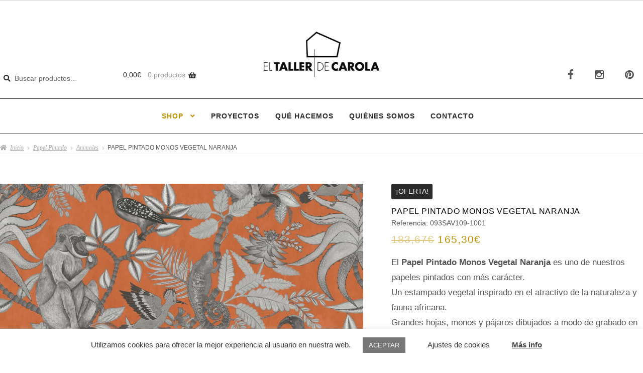

--- FILE ---
content_type: text/html; charset=UTF-8
request_url: https://eltallerdecarola.com/producto/papel-pintado-monos-vegetal-naranja/
body_size: 34734
content:
<!doctype html>
<html lang="es">
<head>
<meta charset="UTF-8">
<meta name="viewport" content="width=device-width, initial-scale=1">
<link rel="profile" href="http://gmpg.org/xfn/11">
<link rel="pingback" href="https://eltallerdecarola.com/nueva/xmlrpc.php">

<title>Papel Pintado Monos Vegetal Naranja &#8211; El Taller de Carola</title>
<link data-rocket-preload as="style" href="https://fonts.googleapis.com/css?family=Source%20Sans%20Pro%3A400%2C300%2C300italic%2C400italic%2C600%2C700%2C900%7CKarla%3A400%2C700%7CLibre%20Baskerville%3A400%2C700%2C400italic&#038;subset=latin%2Clatin-ext&#038;display=swap" rel="preload">
<link href="https://fonts.googleapis.com/css?family=Source%20Sans%20Pro%3A400%2C300%2C300italic%2C400italic%2C600%2C700%2C900%7CKarla%3A400%2C700%7CLibre%20Baskerville%3A400%2C700%2C400italic&#038;subset=latin%2Clatin-ext&#038;display=swap" media="print" onload="this.media=&#039;all&#039;" rel="stylesheet">
<noscript><link rel="stylesheet" href="https://fonts.googleapis.com/css?family=Source%20Sans%20Pro%3A400%2C300%2C300italic%2C400italic%2C600%2C700%2C900%7CKarla%3A400%2C700%7CLibre%20Baskerville%3A400%2C700%2C400italic&#038;subset=latin%2Clatin-ext&#038;display=swap"></noscript>
<meta name='robots' content='max-image-preview:large' />
<script>window._wca = window._wca || [];</script>
<link rel='dns-prefetch' href='//www.googletagmanager.com' />
<link rel='dns-prefetch' href='//stats.wp.com' />
<link rel='dns-prefetch' href='//secure.gravatar.com' />
<link rel='dns-prefetch' href='//fonts.googleapis.com' />
<link rel='dns-prefetch' href='//netdna.bootstrapcdn.com' />
<link rel='dns-prefetch' href='//v0.wordpress.com' />
<link href='https://fonts.gstatic.com' crossorigin rel='preconnect' />
<link rel="alternate" type="application/rss+xml" title="El Taller de Carola &raquo; Feed" href="https://eltallerdecarola.com/feed/" />
<link rel="alternate" type="application/rss+xml" title="El Taller de Carola &raquo; Feed de los comentarios" href="https://eltallerdecarola.com/comments/feed/" />
<script id="wpp-js" src="https://eltallerdecarola.com/nueva/wp-content/plugins/wordpress-popular-posts/assets/js/wpp.min.js?ver=7.3.6" data-sampling="0" data-sampling-rate="100" data-api-url="https://eltallerdecarola.com/wp-json/wordpress-popular-posts" data-post-id="32252" data-token="3a2ac70558" data-lang="0" data-debug="0"></script>
<link rel="alternate" type="application/rss+xml" title="El Taller de Carola &raquo; Comentario Papel Pintado Monos Vegetal Naranja del feed" href="https://eltallerdecarola.com/producto/papel-pintado-monos-vegetal-naranja/feed/" />
<link rel="alternate" title="oEmbed (JSON)" type="application/json+oembed" href="https://eltallerdecarola.com/wp-json/oembed/1.0/embed?url=https%3A%2F%2Feltallerdecarola.com%2Fproducto%2Fpapel-pintado-monos-vegetal-naranja%2F" />
<link rel="alternate" title="oEmbed (XML)" type="text/xml+oembed" href="https://eltallerdecarola.com/wp-json/oembed/1.0/embed?url=https%3A%2F%2Feltallerdecarola.com%2Fproducto%2Fpapel-pintado-monos-vegetal-naranja%2F&#038;format=xml" />
<style id='wp-img-auto-sizes-contain-inline-css'>
img:is([sizes=auto i],[sizes^="auto," i]){contain-intrinsic-size:3000px 1500px}
/*# sourceURL=wp-img-auto-sizes-contain-inline-css */
</style>
<link rel='stylesheet' id='ith-hover-effecthover_style-css' href='//eltallerdecarola.com/nueva/wp-content/plugins/image-hover-effects-for-vc//css/hover-effect/imagehover-styles.css?ver=6.9' media='all' />
<link rel='stylesheet' id='ith-hover-effectit_style-css' href='//eltallerdecarola.com/nueva/wp-content/plugins/image-hover-effects-for-vc//css/style.css?ver=6.9' media='all' />
<link rel='stylesheet' id='gcp-owl-carousel-css-css' href='//eltallerdecarola.com/nueva/wp-content/plugins/carousel-anything-for-vc/carousel-anything/css/style.css?ver=1.10' media='all' />
<link rel='stylesheet' id='carousel-anything-owl-css' href='//eltallerdecarola.com/nueva/wp-content/plugins/carousel-anything-for-vc/carousel-anything/css/owl.carousel.theme.style.css?ver=1.10' media='all' />
<link rel='stylesheet' id='carousel-anything-single-post-css' href='//eltallerdecarola.com/nueva/wp-content/plugins/carousel-anything-for-vc/carousel-anything/css/single-post.css?ver=1.10' media='all' />
<style id='wp-emoji-styles-inline-css'>

	img.wp-smiley, img.emoji {
		display: inline !important;
		border: none !important;
		box-shadow: none !important;
		height: 1em !important;
		width: 1em !important;
		margin: 0 0.07em !important;
		vertical-align: -0.1em !important;
		background: none !important;
		padding: 0 !important;
	}
/*# sourceURL=wp-emoji-styles-inline-css */
</style>
<style id='wp-block-library-inline-css'>
:root{--wp-block-synced-color:#7a00df;--wp-block-synced-color--rgb:122,0,223;--wp-bound-block-color:var(--wp-block-synced-color);--wp-editor-canvas-background:#ddd;--wp-admin-theme-color:#007cba;--wp-admin-theme-color--rgb:0,124,186;--wp-admin-theme-color-darker-10:#006ba1;--wp-admin-theme-color-darker-10--rgb:0,107,160.5;--wp-admin-theme-color-darker-20:#005a87;--wp-admin-theme-color-darker-20--rgb:0,90,135;--wp-admin-border-width-focus:2px}@media (min-resolution:192dpi){:root{--wp-admin-border-width-focus:1.5px}}.wp-element-button{cursor:pointer}:root .has-very-light-gray-background-color{background-color:#eee}:root .has-very-dark-gray-background-color{background-color:#313131}:root .has-very-light-gray-color{color:#eee}:root .has-very-dark-gray-color{color:#313131}:root .has-vivid-green-cyan-to-vivid-cyan-blue-gradient-background{background:linear-gradient(135deg,#00d084,#0693e3)}:root .has-purple-crush-gradient-background{background:linear-gradient(135deg,#34e2e4,#4721fb 50%,#ab1dfe)}:root .has-hazy-dawn-gradient-background{background:linear-gradient(135deg,#faaca8,#dad0ec)}:root .has-subdued-olive-gradient-background{background:linear-gradient(135deg,#fafae1,#67a671)}:root .has-atomic-cream-gradient-background{background:linear-gradient(135deg,#fdd79a,#004a59)}:root .has-nightshade-gradient-background{background:linear-gradient(135deg,#330968,#31cdcf)}:root .has-midnight-gradient-background{background:linear-gradient(135deg,#020381,#2874fc)}:root{--wp--preset--font-size--normal:16px;--wp--preset--font-size--huge:42px}.has-regular-font-size{font-size:1em}.has-larger-font-size{font-size:2.625em}.has-normal-font-size{font-size:var(--wp--preset--font-size--normal)}.has-huge-font-size{font-size:var(--wp--preset--font-size--huge)}.has-text-align-center{text-align:center}.has-text-align-left{text-align:left}.has-text-align-right{text-align:right}.has-fit-text{white-space:nowrap!important}#end-resizable-editor-section{display:none}.aligncenter{clear:both}.items-justified-left{justify-content:flex-start}.items-justified-center{justify-content:center}.items-justified-right{justify-content:flex-end}.items-justified-space-between{justify-content:space-between}.screen-reader-text{border:0;clip-path:inset(50%);height:1px;margin:-1px;overflow:hidden;padding:0;position:absolute;width:1px;word-wrap:normal!important}.screen-reader-text:focus{background-color:#ddd;clip-path:none;color:#444;display:block;font-size:1em;height:auto;left:5px;line-height:normal;padding:15px 23px 14px;text-decoration:none;top:5px;width:auto;z-index:100000}html :where(.has-border-color){border-style:solid}html :where([style*=border-top-color]){border-top-style:solid}html :where([style*=border-right-color]){border-right-style:solid}html :where([style*=border-bottom-color]){border-bottom-style:solid}html :where([style*=border-left-color]){border-left-style:solid}html :where([style*=border-width]){border-style:solid}html :where([style*=border-top-width]){border-top-style:solid}html :where([style*=border-right-width]){border-right-style:solid}html :where([style*=border-bottom-width]){border-bottom-style:solid}html :where([style*=border-left-width]){border-left-style:solid}html :where(img[class*=wp-image-]){height:auto;max-width:100%}:where(figure){margin:0 0 1em}html :where(.is-position-sticky){--wp-admin--admin-bar--position-offset:var(--wp-admin--admin-bar--height,0px)}@media screen and (max-width:600px){html :where(.is-position-sticky){--wp-admin--admin-bar--position-offset:0px}}

/*# sourceURL=wp-block-library-inline-css */
</style><link rel='stylesheet' id='wc-blocks-style-css' href='//eltallerdecarola.com/nueva/wp-content/plugins/woocommerce/assets/client/blocks/wc-blocks.css?ver=wc-10.4.3' media='all' />
<style id='global-styles-inline-css'>
:root{--wp--preset--aspect-ratio--square: 1;--wp--preset--aspect-ratio--4-3: 4/3;--wp--preset--aspect-ratio--3-4: 3/4;--wp--preset--aspect-ratio--3-2: 3/2;--wp--preset--aspect-ratio--2-3: 2/3;--wp--preset--aspect-ratio--16-9: 16/9;--wp--preset--aspect-ratio--9-16: 9/16;--wp--preset--color--black: #000000;--wp--preset--color--cyan-bluish-gray: #abb8c3;--wp--preset--color--white: #ffffff;--wp--preset--color--pale-pink: #f78da7;--wp--preset--color--vivid-red: #cf2e2e;--wp--preset--color--luminous-vivid-orange: #ff6900;--wp--preset--color--luminous-vivid-amber: #fcb900;--wp--preset--color--light-green-cyan: #7bdcb5;--wp--preset--color--vivid-green-cyan: #00d084;--wp--preset--color--pale-cyan-blue: #8ed1fc;--wp--preset--color--vivid-cyan-blue: #0693e3;--wp--preset--color--vivid-purple: #9b51e0;--wp--preset--gradient--vivid-cyan-blue-to-vivid-purple: linear-gradient(135deg,rgb(6,147,227) 0%,rgb(155,81,224) 100%);--wp--preset--gradient--light-green-cyan-to-vivid-green-cyan: linear-gradient(135deg,rgb(122,220,180) 0%,rgb(0,208,130) 100%);--wp--preset--gradient--luminous-vivid-amber-to-luminous-vivid-orange: linear-gradient(135deg,rgb(252,185,0) 0%,rgb(255,105,0) 100%);--wp--preset--gradient--luminous-vivid-orange-to-vivid-red: linear-gradient(135deg,rgb(255,105,0) 0%,rgb(207,46,46) 100%);--wp--preset--gradient--very-light-gray-to-cyan-bluish-gray: linear-gradient(135deg,rgb(238,238,238) 0%,rgb(169,184,195) 100%);--wp--preset--gradient--cool-to-warm-spectrum: linear-gradient(135deg,rgb(74,234,220) 0%,rgb(151,120,209) 20%,rgb(207,42,186) 40%,rgb(238,44,130) 60%,rgb(251,105,98) 80%,rgb(254,248,76) 100%);--wp--preset--gradient--blush-light-purple: linear-gradient(135deg,rgb(255,206,236) 0%,rgb(152,150,240) 100%);--wp--preset--gradient--blush-bordeaux: linear-gradient(135deg,rgb(254,205,165) 0%,rgb(254,45,45) 50%,rgb(107,0,62) 100%);--wp--preset--gradient--luminous-dusk: linear-gradient(135deg,rgb(255,203,112) 0%,rgb(199,81,192) 50%,rgb(65,88,208) 100%);--wp--preset--gradient--pale-ocean: linear-gradient(135deg,rgb(255,245,203) 0%,rgb(182,227,212) 50%,rgb(51,167,181) 100%);--wp--preset--gradient--electric-grass: linear-gradient(135deg,rgb(202,248,128) 0%,rgb(113,206,126) 100%);--wp--preset--gradient--midnight: linear-gradient(135deg,rgb(2,3,129) 0%,rgb(40,116,252) 100%);--wp--preset--font-size--small: 14px;--wp--preset--font-size--medium: 23px;--wp--preset--font-size--large: 26px;--wp--preset--font-size--x-large: 42px;--wp--preset--font-size--normal: 16px;--wp--preset--font-size--huge: 37px;--wp--preset--spacing--20: 0.44rem;--wp--preset--spacing--30: 0.67rem;--wp--preset--spacing--40: 1rem;--wp--preset--spacing--50: 1.5rem;--wp--preset--spacing--60: 2.25rem;--wp--preset--spacing--70: 3.38rem;--wp--preset--spacing--80: 5.06rem;--wp--preset--shadow--natural: 6px 6px 9px rgba(0, 0, 0, 0.2);--wp--preset--shadow--deep: 12px 12px 50px rgba(0, 0, 0, 0.4);--wp--preset--shadow--sharp: 6px 6px 0px rgba(0, 0, 0, 0.2);--wp--preset--shadow--outlined: 6px 6px 0px -3px rgb(255, 255, 255), 6px 6px rgb(0, 0, 0);--wp--preset--shadow--crisp: 6px 6px 0px rgb(0, 0, 0);}:root :where(.is-layout-flow) > :first-child{margin-block-start: 0;}:root :where(.is-layout-flow) > :last-child{margin-block-end: 0;}:root :where(.is-layout-flow) > *{margin-block-start: 24px;margin-block-end: 0;}:root :where(.is-layout-constrained) > :first-child{margin-block-start: 0;}:root :where(.is-layout-constrained) > :last-child{margin-block-end: 0;}:root :where(.is-layout-constrained) > *{margin-block-start: 24px;margin-block-end: 0;}:root :where(.is-layout-flex){gap: 24px;}:root :where(.is-layout-grid){gap: 24px;}body .is-layout-flex{display: flex;}.is-layout-flex{flex-wrap: wrap;align-items: center;}.is-layout-flex > :is(*, div){margin: 0;}body .is-layout-grid{display: grid;}.is-layout-grid > :is(*, div){margin: 0;}.has-black-color{color: var(--wp--preset--color--black) !important;}.has-cyan-bluish-gray-color{color: var(--wp--preset--color--cyan-bluish-gray) !important;}.has-white-color{color: var(--wp--preset--color--white) !important;}.has-pale-pink-color{color: var(--wp--preset--color--pale-pink) !important;}.has-vivid-red-color{color: var(--wp--preset--color--vivid-red) !important;}.has-luminous-vivid-orange-color{color: var(--wp--preset--color--luminous-vivid-orange) !important;}.has-luminous-vivid-amber-color{color: var(--wp--preset--color--luminous-vivid-amber) !important;}.has-light-green-cyan-color{color: var(--wp--preset--color--light-green-cyan) !important;}.has-vivid-green-cyan-color{color: var(--wp--preset--color--vivid-green-cyan) !important;}.has-pale-cyan-blue-color{color: var(--wp--preset--color--pale-cyan-blue) !important;}.has-vivid-cyan-blue-color{color: var(--wp--preset--color--vivid-cyan-blue) !important;}.has-vivid-purple-color{color: var(--wp--preset--color--vivid-purple) !important;}.has-black-background-color{background-color: var(--wp--preset--color--black) !important;}.has-cyan-bluish-gray-background-color{background-color: var(--wp--preset--color--cyan-bluish-gray) !important;}.has-white-background-color{background-color: var(--wp--preset--color--white) !important;}.has-pale-pink-background-color{background-color: var(--wp--preset--color--pale-pink) !important;}.has-vivid-red-background-color{background-color: var(--wp--preset--color--vivid-red) !important;}.has-luminous-vivid-orange-background-color{background-color: var(--wp--preset--color--luminous-vivid-orange) !important;}.has-luminous-vivid-amber-background-color{background-color: var(--wp--preset--color--luminous-vivid-amber) !important;}.has-light-green-cyan-background-color{background-color: var(--wp--preset--color--light-green-cyan) !important;}.has-vivid-green-cyan-background-color{background-color: var(--wp--preset--color--vivid-green-cyan) !important;}.has-pale-cyan-blue-background-color{background-color: var(--wp--preset--color--pale-cyan-blue) !important;}.has-vivid-cyan-blue-background-color{background-color: var(--wp--preset--color--vivid-cyan-blue) !important;}.has-vivid-purple-background-color{background-color: var(--wp--preset--color--vivid-purple) !important;}.has-black-border-color{border-color: var(--wp--preset--color--black) !important;}.has-cyan-bluish-gray-border-color{border-color: var(--wp--preset--color--cyan-bluish-gray) !important;}.has-white-border-color{border-color: var(--wp--preset--color--white) !important;}.has-pale-pink-border-color{border-color: var(--wp--preset--color--pale-pink) !important;}.has-vivid-red-border-color{border-color: var(--wp--preset--color--vivid-red) !important;}.has-luminous-vivid-orange-border-color{border-color: var(--wp--preset--color--luminous-vivid-orange) !important;}.has-luminous-vivid-amber-border-color{border-color: var(--wp--preset--color--luminous-vivid-amber) !important;}.has-light-green-cyan-border-color{border-color: var(--wp--preset--color--light-green-cyan) !important;}.has-vivid-green-cyan-border-color{border-color: var(--wp--preset--color--vivid-green-cyan) !important;}.has-pale-cyan-blue-border-color{border-color: var(--wp--preset--color--pale-cyan-blue) !important;}.has-vivid-cyan-blue-border-color{border-color: var(--wp--preset--color--vivid-cyan-blue) !important;}.has-vivid-purple-border-color{border-color: var(--wp--preset--color--vivid-purple) !important;}.has-vivid-cyan-blue-to-vivid-purple-gradient-background{background: var(--wp--preset--gradient--vivid-cyan-blue-to-vivid-purple) !important;}.has-light-green-cyan-to-vivid-green-cyan-gradient-background{background: var(--wp--preset--gradient--light-green-cyan-to-vivid-green-cyan) !important;}.has-luminous-vivid-amber-to-luminous-vivid-orange-gradient-background{background: var(--wp--preset--gradient--luminous-vivid-amber-to-luminous-vivid-orange) !important;}.has-luminous-vivid-orange-to-vivid-red-gradient-background{background: var(--wp--preset--gradient--luminous-vivid-orange-to-vivid-red) !important;}.has-very-light-gray-to-cyan-bluish-gray-gradient-background{background: var(--wp--preset--gradient--very-light-gray-to-cyan-bluish-gray) !important;}.has-cool-to-warm-spectrum-gradient-background{background: var(--wp--preset--gradient--cool-to-warm-spectrum) !important;}.has-blush-light-purple-gradient-background{background: var(--wp--preset--gradient--blush-light-purple) !important;}.has-blush-bordeaux-gradient-background{background: var(--wp--preset--gradient--blush-bordeaux) !important;}.has-luminous-dusk-gradient-background{background: var(--wp--preset--gradient--luminous-dusk) !important;}.has-pale-ocean-gradient-background{background: var(--wp--preset--gradient--pale-ocean) !important;}.has-electric-grass-gradient-background{background: var(--wp--preset--gradient--electric-grass) !important;}.has-midnight-gradient-background{background: var(--wp--preset--gradient--midnight) !important;}.has-small-font-size{font-size: var(--wp--preset--font-size--small) !important;}.has-medium-font-size{font-size: var(--wp--preset--font-size--medium) !important;}.has-large-font-size{font-size: var(--wp--preset--font-size--large) !important;}.has-x-large-font-size{font-size: var(--wp--preset--font-size--x-large) !important;}
/*# sourceURL=global-styles-inline-css */
</style>

<style id='classic-theme-styles-inline-css'>
/*! This file is auto-generated */
.wp-block-button__link{color:#fff;background-color:#32373c;border-radius:9999px;box-shadow:none;text-decoration:none;padding:calc(.667em + 2px) calc(1.333em + 2px);font-size:1.125em}.wp-block-file__button{background:#32373c;color:#fff;text-decoration:none}
/*# sourceURL=/wp-includes/css/classic-themes.min.css */
</style>
<link rel='stylesheet' id='storefront-gutenberg-blocks-css' href='//eltallerdecarola.com/nueva/wp-content/themes/storefront/assets/css/base/gutenberg-blocks.css?ver=4.6.2' media='all' />
<style id='storefront-gutenberg-blocks-inline-css'>

				.wp-block-button__link:not(.has-text-color) {
					color: #2b2b2b;
				}

				.wp-block-button__link:not(.has-text-color):hover,
				.wp-block-button__link:not(.has-text-color):focus,
				.wp-block-button__link:not(.has-text-color):active {
					color: #2b2b2b;
				}

				.wp-block-button__link:not(.has-background) {
					background-color: #ffffff;
				}

				.wp-block-button__link:not(.has-background):hover,
				.wp-block-button__link:not(.has-background):focus,
				.wp-block-button__link:not(.has-background):active {
					border-color: #e6e6e6;
					background-color: #e6e6e6;
				}

				.wc-block-grid__products .wc-block-grid__product .wp-block-button__link {
					background-color: #ffffff;
					border-color: #ffffff;
					color: #2b2b2b;
				}

				.wp-block-quote footer,
				.wp-block-quote cite,
				.wp-block-quote__citation {
					color: #555555;
				}

				.wp-block-pullquote cite,
				.wp-block-pullquote footer,
				.wp-block-pullquote__citation {
					color: #555555;
				}

				.wp-block-image figcaption {
					color: #555555;
				}

				.wp-block-separator.is-style-dots::before {
					color: #2b2b2b;
				}

				.wp-block-file a.wp-block-file__button {
					color: #2b2b2b;
					background-color: #ffffff;
					border-color: #ffffff;
				}

				.wp-block-file a.wp-block-file__button:hover,
				.wp-block-file a.wp-block-file__button:focus,
				.wp-block-file a.wp-block-file__button:active {
					color: #2b2b2b;
					background-color: #e6e6e6;
				}

				.wp-block-code,
				.wp-block-preformatted pre {
					color: #555555;
				}

				.wp-block-table:not( .has-background ):not( .is-style-stripes ) tbody tr:nth-child(2n) td {
					background-color: #fdfdfd;
				}

				.wp-block-cover .wp-block-cover__inner-container h1:not(.has-text-color),
				.wp-block-cover .wp-block-cover__inner-container h2:not(.has-text-color),
				.wp-block-cover .wp-block-cover__inner-container h3:not(.has-text-color),
				.wp-block-cover .wp-block-cover__inner-container h4:not(.has-text-color),
				.wp-block-cover .wp-block-cover__inner-container h5:not(.has-text-color),
				.wp-block-cover .wp-block-cover__inner-container h6:not(.has-text-color) {
					color: #000000;
				}

				div.wc-block-components-price-slider__range-input-progress,
				.rtl .wc-block-components-price-slider__range-input-progress {
					--range-color: #c39200;
				}

				/* Target only IE11 */
				@media all and (-ms-high-contrast: none), (-ms-high-contrast: active) {
					.wc-block-components-price-slider__range-input-progress {
						background: #c39200;
					}
				}

				.wc-block-components-button:not(.is-link) {
					background-color: #2b2b2b;
					color: #ffffff;
				}

				.wc-block-components-button:not(.is-link):hover,
				.wc-block-components-button:not(.is-link):focus,
				.wc-block-components-button:not(.is-link):active {
					background-color: #121212;
					color: #ffffff;
				}

				.wc-block-components-button:not(.is-link):disabled {
					background-color: #2b2b2b;
					color: #ffffff;
				}

				.wc-block-cart__submit-container {
					background-color: #ffffff;
				}

				.wc-block-cart__submit-container::before {
					color: rgba(220,220,220,0.5);
				}

				.wc-block-components-order-summary-item__quantity {
					background-color: #ffffff;
					border-color: #555555;
					box-shadow: 0 0 0 2px #ffffff;
					color: #555555;
				}
			
/*# sourceURL=storefront-gutenberg-blocks-inline-css */
</style>
<link rel='stylesheet' id='cookie-law-info-css' href='//eltallerdecarola.com/nueva/wp-content/plugins/cookie-law-info/legacy/public/css/cookie-law-info-public.css?ver=3.3.9.1' media='all' />
<link rel='stylesheet' id='cookie-law-info-gdpr-css' href='//eltallerdecarola.com/nueva/wp-content/plugins/cookie-law-info/legacy/public/css/cookie-law-info-gdpr.css?ver=3.3.9.1' media='all' />
<link rel='stylesheet' id='lightcase.css-css' href='//eltallerdecarola.com/nueva/wp-content/plugins/paytpv-for-woocommerce/css/lightcase.css?ver=6.9' media='all' />
<link rel='stylesheet' id='paytpv.css-css' href='//eltallerdecarola.com/nueva/wp-content/plugins/paytpv-for-woocommerce/css/paytpv.css?ver=6.9' media='all' />
<link rel='stylesheet' id='pac-styles-css' href='//eltallerdecarola.com/nueva/wp-content/plugins/woocommerce-product-archive-customiser/assets/css/pac.css?ver=6.9' media='all' />
<link rel='stylesheet' id='pac-layout-styles-css' href='//eltallerdecarola.com/nueva/wp-content/plugins/woocommerce-product-archive-customiser/assets/css/layout.css?ver=6.9' media='only screen and (min-width: 768px)' />
<style id='woocommerce-inline-inline-css'>
.woocommerce form .form-row .required { visibility: visible; }
/*# sourceURL=woocommerce-inline-inline-css */
</style>
<link rel='stylesheet' id='wooswipe-pswp-css-css' href='//eltallerdecarola.com/nueva/wp-content/plugins/wooswipe/public/pswp/photoswipe.css?ver=3.0.1' media='all' />
<link rel='stylesheet' id='wooswipe-pswp-skin-white-css' href='//eltallerdecarola.com/nueva/wp-content/plugins/wooswipe/public/pswp/white-skin/skin.css?ver=3.0.1' media='all' />
<link rel='stylesheet' id='wooswipe-slick-css-css' href='//eltallerdecarola.com/nueva/wp-content/plugins/wooswipe/public/slick/slick.css?ver=3.0.1' media='all' />
<link rel='stylesheet' id='wooswipe-slick-theme-css' href='//eltallerdecarola.com/nueva/wp-content/plugins/wooswipe/public/slick/slick-theme.css?ver=3.0.1' media='all' />
<link rel='stylesheet' id='wooswipe-css-css' href='//eltallerdecarola.com/nueva/wp-content/plugins/wooswipe/public/css/wooswipe.css?ver=3.0.1' media='all' />
<link rel='stylesheet' id='slick-css' href='//eltallerdecarola.com/nueva/wp-content/plugins/maxslider/assets/vendor/slick/slick.css?ver=1.6.0' media='all' />
<link rel='stylesheet' id='maxslider-css' href='//eltallerdecarola.com/nueva/wp-content/plugins/maxslider/assets/css/maxslider.css?ver=1.2.4' media='all' />
<link rel='stylesheet' id='wordpress-popular-posts-css-css' href='//eltallerdecarola.com/nueva/wp-content/plugins/wordpress-popular-posts/assets/css/wpp.css?ver=7.3.6' media='all' />
<link rel='stylesheet' id='storefront-style-css' href='//eltallerdecarola.com/nueva/wp-content/themes/storefront/style.css?ver=6.9' media='all' />
<style id='storefront-style-inline-css'>

			.main-navigation ul li a,
			.site-title a,
			ul.menu li a,
			.site-branding h1 a,
			button.menu-toggle,
			button.menu-toggle:hover,
			.handheld-navigation .dropdown-toggle {
				color: #2b2b2b;
			}

			button.menu-toggle,
			button.menu-toggle:hover {
				border-color: #2b2b2b;
			}

			.main-navigation ul li a:hover,
			.main-navigation ul li:hover > a,
			.site-title a:hover,
			.site-header ul.menu li.current-menu-item > a {
				color: #6c6c6c;
			}

			table:not( .has-background ) th {
				background-color: #f8f8f8;
			}

			table:not( .has-background ) tbody td {
				background-color: #fdfdfd;
			}

			table:not( .has-background ) tbody tr:nth-child(2n) td,
			fieldset,
			fieldset legend {
				background-color: #fbfbfb;
			}

			.site-header,
			.secondary-navigation ul ul,
			.main-navigation ul.menu > li.menu-item-has-children:after,
			.secondary-navigation ul.menu ul,
			.storefront-handheld-footer-bar,
			.storefront-handheld-footer-bar ul li > a,
			.storefront-handheld-footer-bar ul li.search .site-search,
			button.menu-toggle,
			button.menu-toggle:hover {
				background-color: #ffffff;
			}

			p.site-description,
			.site-header,
			.storefront-handheld-footer-bar {
				color: #555555;
			}

			button.menu-toggle:after,
			button.menu-toggle:before,
			button.menu-toggle span:before {
				background-color: #2b2b2b;
			}

			h1, h2, h3, h4, h5, h6, .wc-block-grid__product-title {
				color: #2b2b2b;
			}

			.widget h1 {
				border-bottom-color: #2b2b2b;
			}

			body,
			.secondary-navigation a {
				color: #555555;
			}

			.widget-area .widget a,
			.hentry .entry-header .posted-on a,
			.hentry .entry-header .post-author a,
			.hentry .entry-header .post-comments a,
			.hentry .entry-header .byline a {
				color: #5a5a5a;
			}

			a {
				color: #c39200;
			}

			a:focus,
			button:focus,
			.button.alt:focus,
			input:focus,
			textarea:focus,
			input[type="button"]:focus,
			input[type="reset"]:focus,
			input[type="submit"]:focus,
			input[type="email"]:focus,
			input[type="tel"]:focus,
			input[type="url"]:focus,
			input[type="password"]:focus,
			input[type="search"]:focus {
				outline-color: #c39200;
			}

			button, input[type="button"], input[type="reset"], input[type="submit"], .button, .widget a.button {
				background-color: #ffffff;
				border-color: #ffffff;
				color: #2b2b2b;
			}

			button:hover, input[type="button"]:hover, input[type="reset"]:hover, input[type="submit"]:hover, .button:hover, .widget a.button:hover {
				background-color: #e6e6e6;
				border-color: #e6e6e6;
				color: #2b2b2b;
			}

			button.alt, input[type="button"].alt, input[type="reset"].alt, input[type="submit"].alt, .button.alt, .widget-area .widget a.button.alt {
				background-color: #2b2b2b;
				border-color: #2b2b2b;
				color: #ffffff;
			}

			button.alt:hover, input[type="button"].alt:hover, input[type="reset"].alt:hover, input[type="submit"].alt:hover, .button.alt:hover, .widget-area .widget a.button.alt:hover {
				background-color: #121212;
				border-color: #121212;
				color: #ffffff;
			}

			.pagination .page-numbers li .page-numbers.current {
				background-color: #e6e6e6;
				color: #4b4b4b;
			}

			#comments .comment-list .comment-content .comment-text {
				background-color: #f8f8f8;
			}

			.site-footer {
				background-color: #ffffff;
				color: #555555;
			}

			.site-footer a:not(.button):not(.components-button) {
				color: #000000;
			}

			.site-footer .storefront-handheld-footer-bar a:not(.button):not(.components-button) {
				color: #2b2b2b;
			}

			.site-footer h1, .site-footer h2, .site-footer h3, .site-footer h4, .site-footer h5, .site-footer h6, .site-footer .widget .widget-title, .site-footer .widget .widgettitle {
				color: #2b2b2b;
			}

			.page-template-template-homepage.has-post-thumbnail .type-page.has-post-thumbnail .entry-title {
				color: #000000;
			}

			.page-template-template-homepage.has-post-thumbnail .type-page.has-post-thumbnail .entry-content {
				color: #000000;
			}

			@media screen and ( min-width: 768px ) {
				.secondary-navigation ul.menu a:hover {
					color: #6e6e6e;
				}

				.secondary-navigation ul.menu a {
					color: #555555;
				}

				.main-navigation ul.menu ul.sub-menu,
				.main-navigation ul.nav-menu ul.children {
					background-color: #f0f0f0;
				}

				.site-header {
					border-bottom-color: #f0f0f0;
				}
			}
/*# sourceURL=storefront-style-inline-css */
</style>
<link rel='stylesheet' id='storefront-icons-css' href='//eltallerdecarola.com/nueva/wp-content/themes/storefront/assets/css/base/icons.css?ver=4.6.2' media='all' />

<link rel='stylesheet' id='storefront-jetpack-widgets-css' href='//eltallerdecarola.com/nueva/wp-content/themes/storefront/assets/css/jetpack/widgets.css?ver=4.6.2' media='all' />
<link rel='stylesheet' id='wa_wcc_mtree_css_file-css' href='//eltallerdecarola.com/nueva/wp-content/plugins/woocommerce-product-category-selection-widget/assets/css/mtree.css?ver=6.9' media='all' />
<link rel='stylesheet' id='slb_core-css' href='//eltallerdecarola.com/nueva/wp-content/plugins/simple-lightbox/client/css/app.css?ver=2.9.4' media='all' />
<link rel='stylesheet' id='sbc-styles-css' href='//eltallerdecarola.com/nueva/wp-content/plugins/storefront-blog-customiser/assets/css/style.css?ver=6.9' media='all' />
<link rel='stylesheet' id='swc-styles-css' href='//eltallerdecarola.com/nueva/wp-content/plugins/storefront-woocommerce-customiser/assets/css/style.css?ver=1.2.1' media='all' />
<link rel='stylesheet' id='fontawesome-css' href='//netdna.bootstrapcdn.com/font-awesome/3.2.1/css/font-awesome.min.css?ver=1.3.9' media='all' />
<link rel='stylesheet' id='wpb_wmca_accordion_style-css' href='//eltallerdecarola.com/nueva/wp-content/plugins/wpb-accordion-menu-or-category-pro/assets/css/wpb_wmca_style.css?ver=1.0' media='all' />
<link rel='stylesheet' id='wpb_wmca_font_awesome_style_frontend-css' href='//eltallerdecarola.com/nueva/wp-content/plugins/wpb-accordion-menu-or-category-pro/admin/assets/css/font-awesome.min.css?ver=1.0' media='all' />
<link rel='stylesheet' id='storefront-woocommerce-style-css' href='//eltallerdecarola.com/nueva/wp-content/themes/storefront/assets/css/woocommerce/woocommerce.css?ver=4.6.2' media='all' />
<style id='storefront-woocommerce-style-inline-css'>
@font-face {
				font-family: star;
				src: url(https://eltallerdecarola.com/nueva/wp-content/plugins/woocommerce/assets/fonts/star.eot);
				src:
					url(https://eltallerdecarola.com/nueva/wp-content/plugins/woocommerce/assets/fonts/star.eot?#iefix) format("embedded-opentype"),
					url(https://eltallerdecarola.com/nueva/wp-content/plugins/woocommerce/assets/fonts/star.woff) format("woff"),
					url(https://eltallerdecarola.com/nueva/wp-content/plugins/woocommerce/assets/fonts/star.ttf) format("truetype"),
					url(https://eltallerdecarola.com/nueva/wp-content/plugins/woocommerce/assets/fonts/star.svg#star) format("svg");
				font-weight: 400;
				font-style: normal;
			}
			@font-face {
				font-family: WooCommerce;
				src: url(https://eltallerdecarola.com/nueva/wp-content/plugins/woocommerce/assets/fonts/WooCommerce.eot);
				src:
					url(https://eltallerdecarola.com/nueva/wp-content/plugins/woocommerce/assets/fonts/WooCommerce.eot?#iefix) format("embedded-opentype"),
					url(https://eltallerdecarola.com/nueva/wp-content/plugins/woocommerce/assets/fonts/WooCommerce.woff) format("woff"),
					url(https://eltallerdecarola.com/nueva/wp-content/plugins/woocommerce/assets/fonts/WooCommerce.ttf) format("truetype"),
					url(https://eltallerdecarola.com/nueva/wp-content/plugins/woocommerce/assets/fonts/WooCommerce.svg#WooCommerce) format("svg");
				font-weight: 400;
				font-style: normal;
			}

			a.cart-contents,
			.site-header-cart .widget_shopping_cart a {
				color: #2b2b2b;
			}

			a.cart-contents:hover,
			.site-header-cart .widget_shopping_cart a:hover,
			.site-header-cart:hover > li > a {
				color: #6c6c6c;
			}

			table.cart td.product-remove,
			table.cart td.actions {
				border-top-color: #ffffff;
			}

			.storefront-handheld-footer-bar ul li.cart .count {
				background-color: #2b2b2b;
				color: #ffffff;
				border-color: #ffffff;
			}

			.woocommerce-tabs ul.tabs li.active a,
			ul.products li.product .price,
			.onsale,
			.wc-block-grid__product-onsale,
			.widget_search form:before,
			.widget_product_search form:before {
				color: #555555;
			}

			.woocommerce-breadcrumb a,
			a.woocommerce-review-link,
			.product_meta a {
				color: #5a5a5a;
			}

			.wc-block-grid__product-onsale,
			.onsale {
				border-color: #555555;
			}

			.star-rating span:before,
			.quantity .plus, .quantity .minus,
			p.stars a:hover:after,
			p.stars a:after,
			.star-rating span:before,
			#payment .payment_methods li input[type=radio]:first-child:checked+label:before {
				color: #c39200;
			}

			.widget_price_filter .ui-slider .ui-slider-range,
			.widget_price_filter .ui-slider .ui-slider-handle {
				background-color: #c39200;
			}

			.order_details {
				background-color: #f8f8f8;
			}

			.order_details > li {
				border-bottom: 1px dotted #e3e3e3;
			}

			.order_details:before,
			.order_details:after {
				background: -webkit-linear-gradient(transparent 0,transparent 0),-webkit-linear-gradient(135deg,#f8f8f8 33.33%,transparent 33.33%),-webkit-linear-gradient(45deg,#f8f8f8 33.33%,transparent 33.33%)
			}

			#order_review {
				background-color: #ffffff;
			}

			#payment .payment_methods > li .payment_box,
			#payment .place-order {
				background-color: #fafafa;
			}

			#payment .payment_methods > li:not(.woocommerce-notice) {
				background-color: #f5f5f5;
			}

			#payment .payment_methods > li:not(.woocommerce-notice):hover {
				background-color: #f0f0f0;
			}

			.woocommerce-pagination .page-numbers li .page-numbers.current {
				background-color: #e6e6e6;
				color: #4b4b4b;
			}

			.wc-block-grid__product-onsale,
			.onsale,
			.woocommerce-pagination .page-numbers li .page-numbers:not(.current) {
				color: #555555;
			}

			p.stars a:before,
			p.stars a:hover~a:before,
			p.stars.selected a.active~a:before {
				color: #555555;
			}

			p.stars.selected a.active:before,
			p.stars:hover a:before,
			p.stars.selected a:not(.active):before,
			p.stars.selected a.active:before {
				color: #c39200;
			}

			.single-product div.product .woocommerce-product-gallery .woocommerce-product-gallery__trigger {
				background-color: #ffffff;
				color: #2b2b2b;
			}

			.single-product div.product .woocommerce-product-gallery .woocommerce-product-gallery__trigger:hover {
				background-color: #e6e6e6;
				border-color: #e6e6e6;
				color: #2b2b2b;
			}

			.button.added_to_cart:focus,
			.button.wc-forward:focus {
				outline-color: #c39200;
			}

			.added_to_cart,
			.site-header-cart .widget_shopping_cart a.button,
			.wc-block-grid__products .wc-block-grid__product .wp-block-button__link {
				background-color: #ffffff;
				border-color: #ffffff;
				color: #2b2b2b;
			}

			.added_to_cart:hover,
			.site-header-cart .widget_shopping_cart a.button:hover,
			.wc-block-grid__products .wc-block-grid__product .wp-block-button__link:hover {
				background-color: #e6e6e6;
				border-color: #e6e6e6;
				color: #2b2b2b;
			}

			.added_to_cart.alt, .added_to_cart, .widget a.button.checkout {
				background-color: #2b2b2b;
				border-color: #2b2b2b;
				color: #ffffff;
			}

			.added_to_cart.alt:hover, .added_to_cart:hover, .widget a.button.checkout:hover {
				background-color: #121212;
				border-color: #121212;
				color: #ffffff;
			}

			.button.loading {
				color: #ffffff;
			}

			.button.loading:hover {
				background-color: #ffffff;
			}

			.button.loading:after {
				color: #2b2b2b;
			}

			@media screen and ( min-width: 768px ) {
				.site-header-cart .widget_shopping_cart,
				.site-header .product_list_widget li .quantity {
					color: #555555;
				}

				.site-header-cart .widget_shopping_cart .buttons,
				.site-header-cart .widget_shopping_cart .total {
					background-color: #f5f5f5;
				}

				.site-header-cart .widget_shopping_cart {
					background-color: #f0f0f0;
				}
			}
				.storefront-product-pagination a {
					color: #555555;
					background-color: #ffffff;
				}
				.storefront-sticky-add-to-cart {
					color: #555555;
					background-color: #ffffff;
				}

				.storefront-sticky-add-to-cart a:not(.button) {
					color: #2b2b2b;
				}

			.woocommerce-message {
				background-color: #c39200 !important;
				color: #ffffff !important;
			}

			.woocommerce-message a,
			.woocommerce-message a:hover,
			.woocommerce-message .button,
			.woocommerce-message .button:hover {
				color: #ffffff !important;
			}

			.woocommerce-info {
				background-color: #c39200 !important;
				color: #ffffff !important;
			}

			.woocommerce-info a,
			.woocommerce-info a:hover,
			.woocommerce-info .button,
			.woocommerce-info .button:hover {
				color: #ffffff !important;
			}

			.woocommerce-error {
				background-color: #c39200 !important;
				color: #ffffff !important;
			}

			.woocommerce-error a,
			.woocommerce-error a:hover,
			.woocommerce-error .button,
			.woocommerce-error .button:hover {
				color: #ffffff !important;
			}

		
/*# sourceURL=storefront-woocommerce-style-inline-css */
</style>
<link rel='stylesheet' id='storefront-child-style-css' href='//eltallerdecarola.com/nueva/wp-content/themes/galleria/style.css?ver=2.2.19' media='all' />
<style id='storefront-child-style-inline-css'>

			.onsale {
				background-color: #2b2b2b;
				color: #ffffff;
			}

			.woocommerce-pagination .page-numbers li .page-numbers.current,
			.pagination .page-numbers li .page-numbers.current {
				background-color: #ffffff;
				color: #555555;
			}

			button, input[type="button"], input[type="reset"], input[type="submit"], .button, .added_to_cart, .widget a.button, .site-header-cart .widget_shopping_cart a.button,
			button:hover, input[type="button"]:hover, input[type="reset"]:hover, input[type="submit"]:hover, .button:hover, .added_to_cart:hover, .widget a.button:hover, .site-header-cart .widget_shopping_cart a.button:hover {
				border-color: #2b2b2b;
			}

			.widget-area .widget a.button,
			.widget-area .widget a.button:hover {
				color: #2b2b2b;
			}

			.widget a.button.checkout,
			.widget a.button.checkout:hover,
			.widget a.button.alt,
			.widget a.button.alt:hover {
				color: #ffffff;
			}

			.wc-block-components-panel__button:hover,
			.main-navigation ul li.smm-active .smm-mega-menu a.button,
			.main-navigation ul li.smm-active .smm-mega-menu a.button:hover {
				border-color: #2b2b2b !important;
				color: #2b2b2b !important;
				background-color: #ffffff !important;
				border-width: 2px !important;
				border-style: solid !important;
			}
			
			.wc-block-components-panel__button {
				border-width: 2px;
				border-style: solid;
				border-color: #ffffff;
			}
			
			@media screen and (min-width: 768px) {
				ul.products li.product:not(.product-category) .g-product-title,
				ul.products li.product:not(.product-category) .g-product-title h3,
				ul.products li.product:not(.product-category) .g-product-title h2,
				ul.products li.product:not(.product-category) .g-product-title .woocommerce-loop-category__title {
					background-color: #2b2b2b;
					color: #ffffff;
				}

				ul.products li.product-category a,
				.smm-menu,
				.main-navigation .smm-mega-menu {
					background-color: #ffffff;
				}

				ul.products li.product-category .g-product-title h3,
				ul.products li.product-category .g-product-title h2,
				ul.products li.product-category .g-product-title .woocommerce-loop-category__title {
					color: #2b2b2b;
				}

				ul.products li.product .g-product-title .price {
					color: #ffffff;
				}

				.main-navigation ul.menu > li:first-child:before, .main-navigation ul.menu > li:last-child:after, .main-navigation ul.nav-menu > li:first-child:before, .main-navigation ul.nav-menu > li:last-child:after {
					color: #2b2b2b;
				}

				.site-header .g-primary-navigation,
				.footer-widgets,
				.site-footer,
				.main-navigation ul.menu ul.sub-menu, .main-navigation ul.nav-menu ul.sub-menu,
				.site-header-cart .widget_shopping_cart,
				.site-branding h1 a,
				.site-header .g-top-bar,
				.main-navigation .smm-row,
				.main-navigation .smm-mega-menu {
					border-color: #2b2b2b;
				}

				.site-header .site-branding {
					border-bottom-color: #2b2b2b;
				}

				ul.products li.product .star-rating span:before,
				ul.products li.product .star-rating:before {
					color: #ffffff;
				}
			}
/*# sourceURL=storefront-child-style-inline-css */
</style>


<link rel='stylesheet' id='storefront-woocommerce-brands-style-css' href='//eltallerdecarola.com/nueva/wp-content/themes/storefront/assets/css/woocommerce/extensions/brands.css?ver=4.6.2' media='all' />
<link rel='stylesheet' id='custom-css-css' href='//eltallerdecarola.com/nueva/wp-content/plugins/theme-customisations-master/custom/style.css?ver=6.9' media='all' />
<link rel='stylesheet' id='storefront-mega-menus-frontend-css' href='//eltallerdecarola.com/nueva/wp-content/plugins/storefront-mega-menus/assets/css/frontend.css?ver=1.6.2' media='all' />
<style id='storefront-mega-menus-frontend-inline-css'>

			.smm-mega-menu {
				background-color: #ffffff;
			}

			.main-navigation ul li.smm-active .smm-mega-menu a.button {
				background-color: #ffffff !important;
				border-color: #ffffff !important;
				color: #2b2b2b !important;
			}

			.main-navigation ul li.smm-active .smm-mega-menu a.button:hover {
				background-color: #e6e6e6 !important;
				border-color: #e6e6e6 !important;
				color: #2b2b2b !important;
			}

			.main-navigation ul li.smm-active .smm-mega-menu a.added_to_cart {
				background-color: #2b2b2b !important;
				border-color: #2b2b2b !important;
				color: #ffffff !important;
			}

			.main-navigation ul li.smm-active .smm-mega-menu a.added_to_cart:hover {
				background-color: #121212 !important;
				border-color: #121212 !important;
				color: #ffffff !important;
			}

			.main-navigation ul li.smm-active .widget h3.widget-title,
			.main-navigation ul li.smm-active li ul.products li.product h3 {
				color: #555555;
			}

			.main-navigation ul li.smm-active ul.sub-menu li a {
				color: #2b2b2b;
			}
/*# sourceURL=storefront-mega-menus-frontend-inline-css */
</style>
		<style>
			/* Accessible for screen readers but hidden from view */
			.fa-hidden { position:absolute; left:-10000px; top:auto; width:1px; height:1px; overflow:hidden; }
			.rtl .fa-hidden { left:10000px; }
			.fa-showtext { margin-right: 5px; }
		</style>
		<script id="woocommerce-google-analytics-integration-gtag-js-after">
/* Google Analytics for WooCommerce (gtag.js) */
					window.dataLayer = window.dataLayer || [];
					function gtag(){dataLayer.push(arguments);}
					// Set up default consent state.
					for ( const mode of [{"analytics_storage":"denied","ad_storage":"denied","ad_user_data":"denied","ad_personalization":"denied","region":["AT","BE","BG","HR","CY","CZ","DK","EE","FI","FR","DE","GR","HU","IS","IE","IT","LV","LI","LT","LU","MT","NL","NO","PL","PT","RO","SK","SI","ES","SE","GB","CH"]}] || [] ) {
						gtag( "consent", "default", { "wait_for_update": 500, ...mode } );
					}
					gtag("js", new Date());
					gtag("set", "developer_id.dOGY3NW", true);
					gtag("config", "UA-26394047-1", {"track_404":true,"allow_google_signals":true,"logged_in":false,"linker":{"domains":[],"allow_incoming":false},"custom_map":{"dimension1":"logged_in"}});
//# sourceURL=woocommerce-google-analytics-integration-gtag-js-after
</script>
<script src="//eltallerdecarola.com/nueva/wp-includes/js/jquery/jquery.min.js?ver=3.7.1" id="jquery-core-js"></script>
<script src="//eltallerdecarola.com/nueva/wp-includes/js/jquery/jquery-migrate.min.js?ver=3.4.1" id="jquery-migrate-js"></script>
<script src="//eltallerdecarola.com/nueva/wp-content/plugins/carousel-anything-for-vc/carousel-anything/js/min/owl.carousel-min.js?ver=1.3.3" id="carousel-anything-owl-js"></script>
<script src="//eltallerdecarola.com/nueva/wp-content/plugins/carousel-anything-for-vc/carousel-anything/js/min/script-min.js?ver=1.10" id="carousel-anything-js"></script>
<script id="cookie-law-info-js-extra">
var Cli_Data = {"nn_cookie_ids":[],"cookielist":[],"non_necessary_cookies":[],"ccpaEnabled":"","ccpaRegionBased":"","ccpaBarEnabled":"","strictlyEnabled":["necessary","obligatoire"],"ccpaType":"gdpr","js_blocking":"","custom_integration":"","triggerDomRefresh":"","secure_cookies":""};
var cli_cookiebar_settings = {"animate_speed_hide":"500","animate_speed_show":"500","background":"#FFF","border":"#b1a6a6c2","border_on":"","button_1_button_colour":"#777777","button_1_button_hover":"#5f5f5f","button_1_link_colour":"#fff","button_1_as_button":"1","button_1_new_win":"","button_2_button_colour":"#333","button_2_button_hover":"#292929","button_2_link_colour":"#444","button_2_as_button":"","button_2_hidebar":"","button_3_button_colour":"#3566bb","button_3_button_hover":"#2a5296","button_3_link_colour":"#000000","button_3_as_button":"","button_3_new_win":"","button_4_button_colour":"#000","button_4_button_hover":"#000000","button_4_link_colour":"#333333","button_4_as_button":"","button_7_button_colour":"#61a229","button_7_button_hover":"#4e8221","button_7_link_colour":"#fff","button_7_as_button":"1","button_7_new_win":"","font_family":"inherit","header_fix":"","notify_animate_hide":"1","notify_animate_show":"","notify_div_id":"#cookie-law-info-bar","notify_position_horizontal":"right","notify_position_vertical":"bottom","scroll_close":"","scroll_close_reload":"","accept_close_reload":"","reject_close_reload":"","showagain_tab":"","showagain_background":"#fff","showagain_border":"#000","showagain_div_id":"#cookie-law-info-again","showagain_x_position":"100px","text":"#333333","show_once_yn":"","show_once":"10000","logging_on":"","as_popup":"","popup_overlay":"1","bar_heading_text":"","cookie_bar_as":"banner","popup_showagain_position":"bottom-right","widget_position":"left"};
var log_object = {"ajax_url":"https://eltallerdecarola.com/nueva/wp-admin/admin-ajax.php"};
//# sourceURL=cookie-law-info-js-extra
</script>
<script src="//eltallerdecarola.com/nueva/wp-content/plugins/cookie-law-info/legacy/public/js/cookie-law-info-public.js?ver=3.3.9.1" id="cookie-law-info-js"></script>
<script src="//eltallerdecarola.com/nueva/wp-content/plugins/paytpv-for-woocommerce/js/paytpv.js?ver=5.42" id="paytpv.js-js"></script>
<script src="//eltallerdecarola.com/nueva/wp-content/plugins/paytpv-for-woocommerce/js/lightcase.js?ver=5.42" id="lightcase.js-js"></script>
<script src="//eltallerdecarola.com/nueva/wp-content/plugins/woocommerce/assets/js/jquery-blockui/jquery.blockUI.min.js?ver=2.7.0-wc.10.4.3" id="wc-jquery-blockui-js" data-wp-strategy="defer"></script>
<script id="wc-add-to-cart-js-extra">
var wc_add_to_cart_params = {"ajax_url":"/nueva/wp-admin/admin-ajax.php","wc_ajax_url":"/?wc-ajax=%%endpoint%%","i18n_view_cart":"Ver carrito","cart_url":"https://eltallerdecarola.com/carro/","is_cart":"","cart_redirect_after_add":"no"};
//# sourceURL=wc-add-to-cart-js-extra
</script>
<script src="//eltallerdecarola.com/nueva/wp-content/plugins/woocommerce/assets/js/frontend/add-to-cart.min.js?ver=10.4.3" id="wc-add-to-cart-js" data-wp-strategy="defer"></script>
<script id="wc-single-product-js-extra">
var wc_single_product_params = {"i18n_required_rating_text":"Por favor elige una puntuaci\u00f3n","i18n_rating_options":["1 de 5 estrellas","2 de 5 estrellas","3 de 5 estrellas","4 de 5 estrellas","5 de 5 estrellas"],"i18n_product_gallery_trigger_text":"Ver galer\u00eda de im\u00e1genes a pantalla completa","review_rating_required":"yes","flexslider":{"rtl":false,"animation":"slide","smoothHeight":true,"directionNav":false,"controlNav":"thumbnails","slideshow":false,"animationSpeed":500,"animationLoop":false,"allowOneSlide":false},"zoom_enabled":"","zoom_options":[],"photoswipe_enabled":"","photoswipe_options":{"shareEl":false,"closeOnScroll":false,"history":false,"hideAnimationDuration":0,"showAnimationDuration":0},"flexslider_enabled":""};
//# sourceURL=wc-single-product-js-extra
</script>
<script src="//eltallerdecarola.com/nueva/wp-content/plugins/woocommerce/assets/js/frontend/single-product.min.js?ver=10.4.3" id="wc-single-product-js" defer data-wp-strategy="defer"></script>
<script src="//eltallerdecarola.com/nueva/wp-content/plugins/woocommerce/assets/js/js-cookie/js.cookie.min.js?ver=2.1.4-wc.10.4.3" id="wc-js-cookie-js" defer data-wp-strategy="defer"></script>
<script id="woocommerce-js-extra">
var woocommerce_params = {"ajax_url":"/nueva/wp-admin/admin-ajax.php","wc_ajax_url":"/?wc-ajax=%%endpoint%%","i18n_password_show":"Mostrar contrase\u00f1a","i18n_password_hide":"Ocultar contrase\u00f1a"};
//# sourceURL=woocommerce-js-extra
</script>
<script src="//eltallerdecarola.com/nueva/wp-content/plugins/woocommerce/assets/js/frontend/woocommerce.min.js?ver=10.4.3" id="woocommerce-js" defer data-wp-strategy="defer"></script>
<script src="//eltallerdecarola.com/nueva/wp-content/plugins/wooswipe/public/pswp/photoswipe.min.js?ver=3.0.1" id="wooswipe-pswp-js"></script>
<script src="//eltallerdecarola.com/nueva/wp-content/plugins/wooswipe/public/pswp/photoswipe-ui-default.min.js?ver=3.0.1" id="wooswipe-pswp-ui-js"></script>
<script src="//eltallerdecarola.com/nueva/wp-content/plugins/wooswipe/public/slick/slick.min.js?ver=3.0.1" id="wooswipe-slick-js"></script>
<script src="//eltallerdecarola.com/nueva/wp-content/plugins/js_composer/assets/js/vendors/woocommerce-add-to-cart.js?ver=8.0.1" id="vc_woocommerce-add-to-cart-js-js"></script>
<script id="wc-cart-fragments-js-extra">
var wc_cart_fragments_params = {"ajax_url":"/nueva/wp-admin/admin-ajax.php","wc_ajax_url":"/?wc-ajax=%%endpoint%%","cart_hash_key":"wc_cart_hash_b76c5b25ac0fb9f86a252f2eea1e2bb7","fragment_name":"wc_fragments_b76c5b25ac0fb9f86a252f2eea1e2bb7","request_timeout":"5000"};
//# sourceURL=wc-cart-fragments-js-extra
</script>
<script src="//eltallerdecarola.com/nueva/wp-content/plugins/woocommerce/assets/js/frontend/cart-fragments.min.js?ver=10.4.3" id="wc-cart-fragments-js" defer data-wp-strategy="defer"></script>
<script src="//stats.wp.com/s-202604.js" id="woocommerce-analytics-js" defer data-wp-strategy="defer"></script>
<script src="//eltallerdecarola.com/nueva/wp-content/plugins/theme-customisations-master/custom/custom.js?ver=6.9" id="custom-js-js"></script>
<script></script><link rel="https://api.w.org/" href="https://eltallerdecarola.com/wp-json/" /><link rel="alternate" title="JSON" type="application/json" href="https://eltallerdecarola.com/wp-json/wp/v2/product/32252" /><link rel="EditURI" type="application/rsd+xml" title="RSD" href="https://eltallerdecarola.com/nueva/xmlrpc.php?rsd" />
<meta name="generator" content="WordPress 6.9" />
<meta name="generator" content="WooCommerce 10.4.3" />
<link rel="canonical" href="https://eltallerdecarola.com/producto/papel-pintado-monos-vegetal-naranja/" />
<meta name="generator" content="Site Kit by Google 1.168.0" />		<style>
			.wpb_category_n_menu_accordion.wpb_wmca_theme_custom > ul > li > a,
			.wpb_category_n_menu_accordion.wpb_wmca_theme_custom > ul ul li > a,
			.wpb_category_n_menu_accordion.wpb_wmca_theme_custom > ul ul ul li > a {
			  border-bottom: 1px solid #eaeaea!important;
			}
			.wpb_category_n_menu_accordion.wpb_wmca_theme_custom > ul > li a,
			.wpb_category_n_menu_accordion.wpb_wmca_theme_custom > ul > li a:visited{
			  color: #555555!important;
			}
			.wpb_category_n_menu_accordion.wpb_wmca_theme_custom > ul > li li:hover > a,
			.wpb_category_n_menu_accordion.wpb_wmca_theme_custom > ul > li li.current-cat > a,
			.wpb_category_n_menu_accordion.wpb_wmca_theme_custom li.wpb-submenu-indicator-minus > a {
			  border-left-color: #eaeaea;
			}
			.wpb_category_n_menu_accordion.wpb_wmca_theme_custom > ul > li > a {
			  background: #ffffff;
			}
			.wpb_category_n_menu_accordion.wpb_wmca_theme_custom ul > li li {
			  background: #ffffff;
			}
			.wpb_category_n_menu_accordion.wpb_wmca_theme_custom > ul > li > a:hover {
			  background-color: #ffffff;
			}
		</style>
			<style>img#wpstats{display:none}</style>
		            <style id="wpp-loading-animation-styles">@-webkit-keyframes bgslide{from{background-position-x:0}to{background-position-x:-200%}}@keyframes bgslide{from{background-position-x:0}to{background-position-x:-200%}}.wpp-widget-block-placeholder,.wpp-shortcode-placeholder{margin:0 auto;width:60px;height:3px;background:#dd3737;background:linear-gradient(90deg,#dd3737 0%,#571313 10%,#dd3737 100%);background-size:200% auto;border-radius:3px;-webkit-animation:bgslide 1s infinite linear;animation:bgslide 1s infinite linear}</style>
            	<noscript><style>.woocommerce-product-gallery{ opacity: 1 !important; }</style></noscript>
	<meta name="generator" content="Powered by WPBakery Page Builder - drag and drop page builder for WordPress."/>
<link rel="icon" href="https://eltallerdecarola.com/nueva/wp-content/uploads/cropped-FAVICON-32x32.jpg" sizes="32x32" />
<link rel="icon" href="https://eltallerdecarola.com/nueva/wp-content/uploads/cropped-FAVICON-192x192.jpg" sizes="192x192" />
<link rel="apple-touch-icon" href="https://eltallerdecarola.com/nueva/wp-content/uploads/cropped-FAVICON-180x180.jpg" />
<meta name="msapplication-TileImage" content="https://eltallerdecarola.com/nueva/wp-content/uploads/cropped-FAVICON-270x270.jpg" />
		<style id="wp-custom-css">
			.genericon {
font-size: 44px;
}

.entrega {
	font-weight: 400 !important;
	font-family: "Lato", sans-serif !important;
	font-size: 12px !important;
	text-transform: uppercase !important;
	color: #C39200 !important;
	letter-spacing: .05em !important;
}

h1 { text-transform: uppercase;
letter-spacing: .0em;
color: black !important;
 }


div#tab-description h2 {
    font-family: "Lato", sans-serif;
    text-transform: uppercase;
	font-size: 1em;
}
h2.hachedos{
	letter-spacing: .05em !important;
text-transform: inherit !important;
}


.related>h2:first-child, .upsells>h2:first-child, .woocommerce-tabs .panel h2:first-of-type {
	display: none;
}

h1.product_title.entry-title {
	margin-bottom: 0;
}

.woocommerce-breadcrumb a {
	font-family: "Lora", "Georgia", serif;
	font-weight: 400;
	font-style: italic;
	text-transform: none;
	opacity: .5;
}

.vc_separator h4 {
	font-size: 1em;
	font-weight: 300 !important;
	text-transform: uppercase;
	letter-spacing: .05em;
	font-family: "Lato", sans-serif;
	color: #A9A9A9;
	line-height: 1.1em;
	margin: 0;
	word-wrap: break-word;
	-webkit-flex: 0 1 auto;
	-ms-flex: 0 1 auto;
	flex: 0 1 auto;
}

.footer-widgets .widget > h3 {
	margin-bottom: 0;
	font-weight: 300 !important;
}

ul.menu li.current-menu-item>a {
	font-weight: 700 !important;
}

blockquote {
	padding: 0 1.618em;
	border-left: 3px solid rgba(0,0,0,.05);
	font-style: italic;
	font-family: "Lora", "Georgia", serif;
}

.wpb_category_n_menu_accordion ul li.current-menu-item a {
	font-weight: 700 !important;
}

.wpb_category_n_menu_accordion ul li.current-cat a {
	font-weight: 900 !important;
}

.tiled-gallery-caption {
	display: none !important;
	font-style: italic;
}

.sd-social-icon .sd-content ul li[class*=share-] a, .sd-social-icon .sd-content ul li[class*=share-] a:hover, .sd-social-icon .sd-content ul li[class*=share-] div.option a {
	padding-right: 6px;
	padding-left: 0;
	font-weight: 300;
	text-decoration: none;
	-webkit-font-smoothing: antialiased;
}

.sd-content ul li a.sd-button:before {
	-moz-osx-font-smoothing: grayscale;
	display: inline-block;
	font: 20px/1 'Genericons' !important;
	position: relative;
	text-align: center;
	top: 3px;
	vertical-align: top;
}

div.sharedaddy h3.sd-title {
	font-size: .85em;
	font-weight: 300;
	text-transform: uppercase;
}

.sd-social-icon .sd-content ul li[class*=share-].share-twitter a.sd-button {
	background: #fff;
	color: #555 !important;
}

.sd-social-icon .sd-content ul li[class*=share-].share-facebook a.sd-button {
	background: #fff;
	color: #555 !important;
}

.sd-social-icon .sd-content ul li[class*=share-].share-google-plus-1 a.sd-button {
	background: #fff;
	color: #555 !important;
}

#comments {
	padding-top: 0;
}

.entry-meta {
	display: none;
}

.wpcsp_product_carousel_slider .owl-item .item h4.product_name a {
	letter-spacing: .05em;
	font-family: 'Lato', sans-serif;
	font-weight: 300 !important;
	text-transform: uppercase;
	font-style: normal;
	font-size: 16px;
}

.wpcsp_product_carousel_slider .price {
	letter-spacing: .05em;
	font-family: 'Lato', sans-serif;
	font-weight: 300 !important;
	font-size: 16px;
}

.wpcsp_product_carousel_slider {
	font-family: 'Lato', sans-serif;
}

#jp-relatedposts .jp-relatedposts-items .jp-relatedposts-post .jp-relatedposts-post-title a {
	font-weight: 900;
	color: #555;
}

.wp-caption .wp-caption-text {
	font-style: italic;
	border: 0;
	font-family: "Lora", "Georgia", serif;
}

p {
	-webkit-font-smoothing: antialiased;
}

.vc_custom_heading a {
	color: #2b2b2b;
	text-decoration: none;
}

p {
	font-size: 1.05em;
}

body, button, input, select, textarea {
	font-family: "Lato", sans-serif;
}

.main-navigation ul li.smm-active a {
	color: #C39200;
}

.shopswatchinput {
	display: none;
}

.referencia {
	font-size: 85%;
	color: #878787;
	letter-spacing: .05em;
}

.single-product div.product table.variations .value {
	margin-bottom: 0;
}

.single-product div.product .product_meta .sku, .single-product div.product .product_meta a {
	font-weight: 300;
	font-family: "Lato", sans-serif;
	text-transform: uppercase;
	font-size: 90%;
}

.single-product div.product .images .woocommerce-main-image {
	margin-bottom: 1em;
}

.single-product div.product {
	position: relative;
	overflow: hidden;
	margin-top: 30px;
}

.widget_nav_menu ul li:before {
	content: none;
	padding-bottom: .5em;
	margin-bottom: .5em;
}

.widget_nav_menu .site-main ul.products li.product:hover img,
    .smm-mega-menu ul.products li.product:hover img {
	opacity: .25;
/* [disabled]-webkit-transform: scale(1.1); */
/* [disabled]-moz-transform: scale(1.1); */
/* [disabled]-ms-transform: scale(1.1); */
/* [disabled]-o-transform: scale(1.1); */
/* [disabled]transform: scale(1.1); */
}

.single-product div.product .summary .price {
	font-family: "Lato", sans-serif;
	color: #C39200;
	font-size: 130%;
	margin-top: .618em;
	margin-bottom: .618em;
	font-weight: 400 !important;
	letter-spacing: .05em;
}

menu-item-167 a {
	color: #C39200;
}

h6 {
	font-weight: 400 !important;
	font-family: "Lato", sans-serif;
	font-size: 12px;
	text-transform: uppercase;
	color: #C39200;
	letter-spacing: .05em;
}

ul.products li.product h3 {
	padding-top: 8px;
	margin-bottom: 0;
	text-align: center;
	font-size: 1em;
	line-height: 1.214;
	font-weight: 400 !important;
	text-transform: uppercase;
	letter-spacing: .05em;
}

.site-main ul.products li.product .price {
	padding-top: 0;
	font-family: "Lato", sans-serif;
	font-size: 16px;
	color: #C39200;
	opacity: 1;
	text-align: center;
	letter-spacing: .05em;
}

.site-main ul.products li.product-category a,
  .smm-mega-menu ul.products li.product-category a {
	background: #fff;
}

.reset_variations {
	background: #fff;
}

.site-main ul.products li.product .price {
	padding-top: 0;
	font-family: "Lato", sans-serif;
	font-size: 16px;
	color: #C39200;
	opacity: 1;
}

.vc_gitem_row {
	margin-left: -10px;
	margin-right: 0;
	padding: inherit;
	box-sizing: border-box;
}

ol, ul {
	margin: 0;
	padding: 0;
}

input {
	max-width: 308px;
}

.entry-content a:not(.button) {
	border: none;
}

.entry-content a:not(.button):hover {
	color: #C39200;
}

.hentry .wp-post-image {
	margin-bottom: 1.618em;
	margin-left: auto;
	margin-right: auto;
	display: none;
}

.site-header .g-top-bar {
	border: none;
}

.tiled-gallery .tiled-gallery-item img {
	padding-right: 20px;
	margin: 20px !important;
	margin-left: 0 !important;
	margin-right: 20px !important;
}

.tiled-gallery .tiled-gallery-item img:hover {
	padding-right: 20px;
	margin: 20px !important;
	margin-left: 0 !important;
	margin-right: 20px !important;
}

div.entry-title {
	max-width: 1024px;
	margin-left: auto;
	margin-right: auto;
}

.page-template-template-homepage-php .site-header {
	margin-bottom: 1em;
}

h1.entry-title-full {
	border-bottom: 1px solid rgba(0,0,0,.05);
	text-transform: uppercase;
	padding-bottom: 30px;
}

h1.entry-title {
	font-size: 1em;
}

h1.page-title, .page h1.entry-title {
	text-transform: uppercase;
	font-size: 1em;
}

.alpha, h1 {
	font-size: 1em;
	line-height: 1.214;
	font-weight: 400 !important;
	text-transform: uppercase;
	letter-spacing: .05em;
}

h4 {
	color: #000000;
	font-size: 19px;
	line-height: 140%;
	font-family: "Lora", "Georgia", serif;
	font-weight: 400 !important;
}


.widget-area {
	border-top: none;
	padding: 0;
}

.cat-post-title {
	display: inline-block;
	padding-top: 10px;
	font-size: 1em;
	max-width: 50%;
}

.widget-area .widget a, .hentry .entry-header .posted-on a, .hentry .entry-header .byline a {
	color: #555555;
}

.widget-area .widget {
	font-size: 1.1em;
	padding-top: 0;
	padding-right: 0;
	margin-bottom: 0;
	border-bottom: 0;
}

.widget-area .widget a:not(.button) {
	text-decoration: none;
	font-size: 1em;
	-webkit-font-smoothing: antialiased;
}

.cat-post-item {
	border-bottom: 1px solid #ccc;
	list-style: none;
	list-style-type: none;
	margin: 3px 0;
	padding: 0;
}

.woocommerce-active .site-header .g-top-bar .site-search {
	width: 13.0434782609%;
	float: left;
	margin-right: 4.347826087%;
	margin-top: 9.5em;
	clear: none;
	margin-bottom: 0;
}

.hentry .entry-header {
	margin-top: 1em;
}

.widget_product_categories .children {
	margin-top: 0;
	margin-left: 0;
}

.widget_layered_nav li:before, .widget_product_categories ul li:before {
	font: normal normal normal 1em/1 FontAwesome;
	display: inline-block;
	margin-right: 0;
}

.woocommerce-active .site-header .secondary-navigation {
	font-size: 1.5em;
}

.secondary-navigation .menu>li>a:before {
	content: "";
	display: block;
	width: 0;
	height: 0;
	background: none;
	position: absolute;
	top: 37.5%;
}

.woocommerce-active .site-header .secondary-navigation {
	width: 30.4347826087%;
	float: right;
	margin-right: 0;
	margin-top: 5.8em;
}


.woocommerce-breadcrumb {
	font-size: .75em;
	font-weight: 300 !important;
	font-family: "Lato", sans-serif;
	padding-top: 0;
	text-transform: uppercase;
	margin-left: 0;
	margin-right: 0;
	padding-left: 0;
	padding-right: 0;
	background-color: transparent !important;
}

.page-template-template-fullwidth-php .content-area, .page-template-template-homepage-php .content-area, .storefront-full-width-content .content-area {
	padding-top: 30px;
	width: 100%;
	margin-left: 0;
	margin-right: 0;
	float: left;
}

.single-product div.product table.variations td, .single-product div.product table.variations th {
	display: list-item;
	padding: 0;
	padding-top: 5px;
	list-style: none;
	background-color: transparent;
}

span.belowtext {
	font-family: "Lato", sans-serif;
	font-weight: normal;
}

.wcvaswatchlabel {
	cursor: pointer;
	background-size: contain;
	background-repeat: no-repeat;
	display: inline-block;
	-webkit-transition: all 100ms ease-in;
	-moz-transition: all 100ms ease-in;
	transition: all 100ms ease-in;
	border: solid 2px white;
	outline: 0;
	line-height: 1;
}

.it-style-116 [class^="it-hover-"] .it-caption, .it-style-116 [class*=" it-hover-"] .it-caption {
	background-color: rgba(255,255,255,0.4);
}

.wpb_category_n_menu_accordion > ul > li > a {
	text-transform: uppercase;
	padding-left: 0;
}

ul#menu-proyectos.menu a {
	text-transform: uppercase;
}

.main-navigation ul li.smm-active ul.sub-menu li a {
	color: #555555;
	font-size: 1.2em;
}

.vc_grid.vc_row.vc_grid-gutter-30px {
	margin-bottom: 0;
}

.content-area, .widget-area {
	margin-bottom: 0;
}

.widget-area .widget .widget-title {
	line-height: 140%;
}

ul.swifty_imgwidget_ul .sbcaption {
	font-size: .857em;
	font-weight: 300;
	text-transform: uppercase;
	color: #C39200;
}

ul.swifty_imgwidget_ul li {
vertical-align: none;
}

.vc_row {
	padding-bottom: 10px;
}

.site-footer, .footer-widgets {
	font-size: 1em;
	border: 0;
}

.site-info {
	font-size: 1em;
	border: 0;
}

.footer-widgets .widget > h3 {
	font-size: 1em;
	text-transform: uppercase;
}

.site-footer a:not(.button) {
	font-size: 1em;
	font-weight: 300;
}

div.textwidget, section.block.footer-widget-4 {
	font-size: .96em;
	font-weight: 400;
}

.footer-widgets {
	padding-top: 0;
}

.site-footer .widget ul li, .widget ol li {
	border: 0;
	padding: 0;
	margin: 0;
}

.site-info {
	padding-top: 0;
	font-weight: 300;
}

.widget h2.widgettitle {
	display: none;
	list-style-type: none;
}

.logo-footer {
	text-align: center;
}

.site-footer a:not(.button).genericon {
	font-size: 1.25em;
	padding-left: 5px;
	padding-right: 5px;
	text-align: center;
}

.wpp-post-title a {
	font-size: 1em;
	font-weight: bold;
}

.post-stats {
	display: block;
	font-size: 1em;
	font-weight: 300;
}

.titulos_grid {
	font-weight: 300;
	text-transform: uppercase;
}

.titulos_grid_proyectos {
	font-weight: 100;
	text-transform: uppercase;
	letter-spacing: .05em;
	font-size: .85em;
}

.hentry .entry-header .posted-on a, .hentry .entry-header .byline a {
	font-weight: 400;
}

a.more-link {
	font-weight: 700;
	padding-left: 5px;
	font-style: italic;
}

.woocommerce-active .site-header .g-top-bar .site-header-cart {
	width: 13.0434782609%;
	float: left;
	margin-right: 4.347826087%;
	margin-top: 9.5em;
}

/*For browser/screen widths less than 768px*/
@media screen and (max-width: 768px) {
	.storefront-full-width-content.single-product div.product .images {
		width: 100%;
	}
	
	.storefront-full-width-content.single-product div.product .summary {
		width: 100%;
	}
	
	.woocommerce-active .site-header .g-top-bar .site-header-cart {
		width: 13.0434782609%;
		float: none;
		margin-right: 4.347826087%;
		margin-top: 0;
	}
	
	.site-header {
		margin-bottom: 0;
	}
	
	.footer-widgets {
		text-align: center;
	}
	
	.page-template-template-fullwidth-php .content-area, .page-template-template-homepage-php .content-area, .storefront-full-width-content .content-area {
		padding-top: 0;
		width: 100%;
		margin-left: 0;
		margin-right: 0;
		float: left;
	}
}

article div.entry-content h2 {
	font-family: "Lato", sans-serif;
	text-transform: uppercase;
	font-size: 1em;
}

div.textofooter {
	width: 75%;
	padding-top: 20px;
	display: block;
	height: auto;
}

div.textofooter h3 {
	font-size: 20px;
	color: #000000;
	font-family: Lora;
	font-weight: 400;
	font-style: italic;
	padding-top: 15px;
}

div.textofooter ul {
	list-style-position: inside;
	padding: 10px 0 20px !important;
}

div.textofooter h2 {
	font-family: "Lato", sans-serif;
	text-transform: uppercase;
	font-size: 1em;
}

div.textofooter p {
}

h1.page-title, .page h1.entry-title {
	margin-bottom: 15px;
}

.main-navigation ul.menu li a, .main-navigation ul.nav-menu li a {
    font-weight: 700;
    font-family: "Lato", sans-serif;
    text-transform: uppercase;
    letter-spacing: 1px;
}

.site-header .g-top-bar, .site-header .g-top-bar input, .woocommerce-breadcrumb, .hentry .entry-header .byline a, .hentry .entry-meta a, .storefront-sorting, .single-product div.product .product_meta .sku, .single-product div.product .product_meta a, .single-product .woocommerce-tabs ul.tabs li a, .main-navigation ul.menu li a, .main-navigation ul.nav-menu li a,.main-navigation ul.menu ul.sub-menu a, .main-navigation ul.nav-menu ul.sub-menu a, .sfb-footer-bar, .hentry .entry-header .posted-on a, .hentry .entry-header .byline a, .hentry .entry-meta a {

				font-family: "Lato", sans-serif;
}

h1, h2, h3, h4, h5, h6 {
font-family: "Lato", sans-serif;
font-weight: 300 !important;
}

.gamma, h3 {
font-size: 1em; 
}

.hentry.type-post .entry-content {
    width: 100%;
   float: right;
    margin-right: 0;
}

.storefront-breadcrumb {
padding: 0;
margin: 0 ;
}

.genericon {
font-size: 44px;
}

.entrega {
	font-weight: 400 !important;
	font-family: "Lato", sans-serif !important;
	font-size: 12px !important;
	text-transform: uppercase !important;
	color: #C39200 !important;
	letter-spacing: .05em !important;
}

h1 { text-transform: uppercase;
letter-spacing: .0em;
color: black !important;
 }


div#tab-description h2 {
    font-family: "Lato", sans-serif;
    text-transform: uppercase;
	font-size: 1em;
}
h2.hachedos{
	letter-spacing: .05em !important;
text-transform: inherit !important;
}


.related>h2:first-child, .upsells>h2:first-child, .woocommerce-tabs .panel h2:first-of-type {
	display: none;
}

h1.product_title.entry-title {
	margin-bottom: 0;
}

.woocommerce-breadcrumb a {
	font-family: "Lora", "Georgia", serif;
	font-weight: 400;
	font-style: italic;
	text-transform: none;
	opacity: .5;
}

.vc_separator h4 {
	font-size: 1em;
	font-weight: 300 !important;
	text-transform: uppercase;
	letter-spacing: .05em;
	font-family: "Lato", sans-serif;
	color: #A9A9A9;
	line-height: 1.1em;
	margin: 0;
	word-wrap: break-word;
	-webkit-flex: 0 1 auto;
	-ms-flex: 0 1 auto;
	flex: 0 1 auto;
}

.footer-widgets .widget > h3 {
	margin-bottom: 0;
	font-weight: 300 !important;
}

blockquote {
	padding: 0 1.618em;
	border-left: 3px solid rgba(0,0,0,.05);
	font-style: italic;
	font-family: "Lora", "Georgia", serif;
}

.wpb_category_n_menu_accordion ul li.current-menu-item a {
	font-weight: 700 !important;
}

.wpb_category_n_menu_accordion ul li.current-cat a {
	font-weight: 900 !important;
}

.tiled-gallery-caption {
	display: none !important;
	font-style: italic;
}

.sd-social-icon .sd-content ul li[class*=share-] a, .sd-social-icon .sd-content ul li[class*=share-] a:hover, .sd-social-icon .sd-content ul li[class*=share-] div.option a {
	padding-right: 6px;
	padding-left: 0;
	font-weight: 300;
	text-decoration: none;
	-webkit-font-smoothing: antialiased;
}

.sd-content ul li a.sd-button:before {
	-moz-osx-font-smoothing: grayscale;
	display: inline-block;
	font: 20px/1 'Genericons' !important;
	position: relative;
	text-align: center;
	top: 3px;
	vertical-align: top;
}

div.sharedaddy h3.sd-title {
	font-size: .85em;
	font-weight: 300;
	text-transform: uppercase;
}

.sd-social-icon .sd-content ul li[class*=share-].share-twitter a.sd-button {
	background: #fff;
	color: #555 !important;
}

.sd-social-icon .sd-content ul li[class*=share-].share-facebook a.sd-button {
	background: #fff;
	color: #555 !important;
}

.sd-social-icon .sd-content ul li[class*=share-].share-google-plus-1 a.sd-button {
	background: #fff;
	color: #555 !important;
}

#comments {
	padding-top: 0;
}

.entry-meta {
	display: none;
}

.wpcsp_product_carousel_slider .owl-item .item h4.product_name a {
	letter-spacing: .05em;
	font-family: 'Lato', sans-serif;
	font-weight: 300 !important;
	text-transform: uppercase;
	font-style: normal;
	font-size: 16px;
}

.wpcsp_product_carousel_slider .price {
	letter-spacing: .05em;
	font-family: 'Lato', sans-serif;
	font-weight: 300 !important;
	font-size: 16px;
}

.wpcsp_product_carousel_slider {
	font-family: 'Lato', sans-serif;
}

#jp-relatedposts .jp-relatedposts-items .jp-relatedposts-post .jp-relatedposts-post-title a {
	font-weight: 900;
	color: #555;
}

.wp-caption .wp-caption-text {
	font-style: italic;
	border: 0;
	font-family: "Lora", "Georgia", serif;
}

p {
	-webkit-font-smoothing: antialiased;
}

.vc_custom_heading a {
	color: #2b2b2b;
	text-decoration: none;
}

p {
	font-size: 1.05em;
}

body, button, input, select, textarea {
	font-family: "Lato", sans-serif;
}

.main-navigation ul li.smm-active a {
	color: #C39200;
}

.shopswatchinput {
	display: none;
}

.referencia {
	font-size: 85%;
	color: #878787;
	letter-spacing: .05em;
}

.single-product div.product table.variations .value {
	margin-bottom: 0;
}

.single-product div.product .product_meta .sku, .single-product div.product .product_meta a {
	font-weight: 300;
	font-family: "Lato", sans-serif;
	text-transform: uppercase;
	font-size: 90%;
}

.single-product div.product .images .woocommerce-main-image {
	margin-bottom: 1em;
}

.single-product div.product {
	position: relative;
	overflow: hidden;
	margin-top: 30px;
}

.widget_nav_menu ul li:before {
	content: none;
	padding-bottom: .5em;
	margin-bottom: .5em;
}

.widget_nav_menu .site-main ul.products li.product:hover img,
    .smm-mega-menu ul.products li.product:hover img {
	opacity: .25;
/* [disabled]-webkit-transform: scale(1.1); */
/* [disabled]-moz-transform: scale(1.1); */
/* [disabled]-ms-transform: scale(1.1); */
/* [disabled]-o-transform: scale(1.1); */
/* [disabled]transform: scale(1.1); */
}

.single-product div.product .summary .price {
	font-family: "Lato", sans-serif;
	color: #C39200;
	font-size: 130%;
	margin-top: .618em;
	margin-bottom: .618em;
	font-weight: 400 !important;
	letter-spacing: .05em;
}

menu-item-167 a {
	color: #C39200;
}

h6 {
	font-weight: 400 !important;
	font-family: "Lato", sans-serif;
	font-size: 12px;
	text-transform: uppercase;
	color: #C39200;
	letter-spacing: .05em;
}

ul.products li.product h3 {
	padding-top: 8px;
	margin-bottom: 0;
	text-align: center;
	font-size: 1em;
	line-height: 1.214;
	font-weight: 400 !important;
	text-transform: uppercase;
	letter-spacing: .05em;
}

.site-main ul.products li.product .price {
	padding-top: 0;
	font-family: "Lato", sans-serif;
	font-size: 16px;
	color: #C39200;
	opacity: 1;
	text-align: center;
	letter-spacing: .05em;
}

.woocommerce #content div.product div.thumbnails a.zoom.last {
	float: left;
	width: 23.1%;
	margin-right: 0;
}

.site-main ul.products li.product-category a,
  .smm-mega-menu ul.products li.product-category a {
	background: #fff;
}

.reset_variations {
	background: #fff;
}

.site-main ul.products li.product .price {
	padding-top: 0;
	font-family: "Lato", sans-serif;
	font-size: 16px;
	color: #C39200;
	opacity: 1;
}

.vc_gitem_row {
	margin-left: -10px;
	margin-right: 0;
	padding: inherit;
	box-sizing: border-box;
}

ol, ul {
	margin: 0;
	padding: 0;
}

input {
	max-width: 308px;
}

.entry-content a:not(.button) {
	border: none;
}

.entry-content a:not(.button):hover {
	color: #C39200;
}

.hentry .wp-post-image {
	margin-bottom: 1.618em;
	margin-left: auto;
	margin-right: auto;
	display: none;
}

.site-header .g-top-bar {
	border: none;
}

.site-header .custom-logo-link {
	margin-top: 2em;
	margin-bottom: .5em;
}

.tiled-gallery .tiled-gallery-item img {
	padding-right: 20px;
	margin: 20px !important;
	margin-left: 0 !important;
	margin-right: 20px !important;
}

.tiled-gallery .tiled-gallery-item img:hover {
	padding-right: 20px;
	margin: 20px !important;
	margin-left: 0 !important;
	margin-right: 20px !important;
}

div.entry-title {
	max-width: 1024px;
	margin-left: auto;
	margin-right: auto;
}


.page-template-template-homepage-php .site-header {
	margin-bottom: 1em;
}

h1.entry-title-full {
	border-bottom: 1px solid rgba(0,0,0,.05);
	text-transform: uppercase;
	padding-bottom: 30px;
}

h1.entry-title {
	font-size: 1em;
}

h1.page-title, .page h1.entry-title {
	text-transform: uppercase;
	font-size: 1em;
}

.alpha, h1 {
	font-size: 1em;
	line-height: 1.214;
	font-weight: 400 !important;
	text-transform: uppercase;
	letter-spacing: .05em;
}

h4 {
	color: #000000;
	font-size: 19px;
	line-height: 140%;
	font-family: "Lora", "Georgia", serif;
	font-weight: 400 !important;
}

.widget h3.widget-title {
	border: 0;
	text-transform: uppercase;
	letter-spacing: 1px;
	margin-bottom: 10px;
	padding-bottom: 1em;
	border-bottom: 2px solid rgba(0,0,0,0.05);
}

.widget-area {
	border-top: none;
	padding: 0;
}

.cat-post-title {
	display: inline-block;
	padding-top: 10px;
	font-size: 1em;
	max-width: 50%;
}

.widget-area .widget a, .hentry .entry-header .posted-on a, .hentry .entry-header .byline a {
	color: #555555;
}

.widget-area .widget {
	font-size: 1.1em;
	padding-top: 0;
	padding-right: 0;
	margin-bottom: 0;
	border-bottom: 0;
}

.widget-area .widget a:not(.button) {
	text-decoration: none;
	font-size: 1em;
	-webkit-font-smoothing: antialiased;
}

.cat-post-item {
	border-bottom: 1px solid #ccc;
	list-style: none;
	list-style-type: none;
	margin: 3px 0;
	padding: 0;
}

.woocommerce-active .site-header .g-top-bar .site-search {
	width: 13.0434782609%;
	float: left;
	margin-right: 4.347826087%;
	margin-top: 9.5em;
	clear: none;
	margin-bottom: 0;
}

.hentry .entry-header {
	margin-top: 1em;
}

.widget_product_categories .children {
	margin-top: 0;
	margin-left: 0;
}

.widget_layered_nav li:before, .widget_product_categories ul li:before {
	font: normal normal normal 1em/1 FontAwesome;
	display: inline-block;
	margin-right: 0;
}

.woocommerce-active .site-header .secondary-navigation {
	font-size: 1.5em;
}

.secondary-navigation .menu>li>a:before {
	content: "";
	display: block;
	width: 0;
	height: 0;
	background: none;
	position: absolute;
	top: 37.5%;
}

.woocommerce-active .site-header .secondary-navigation {
	width: 30.4347826087%;
	float: right;
	margin-right: 0;
	margin-top: 5.8em;
}


.woocommerce-breadcrumb {
	font-size: .75em;
	font-weight: 300 !important;
	font-family: "Lato", sans-serif;
	padding-top: 0;
	text-transform: uppercase;
	margin-left: 0;
	margin-right: 0;
	padding-left: 0;
	padding-right: 0;
	background-color: transparent !important;
}

.page-template-template-fullwidth-php .content-area, .page-template-template-homepage-php .content-area, .storefront-full-width-content .content-area {
	padding-top: 30px;
	width: 100%;
	margin-left: 0;
	margin-right: 0;
	float: left;
}

.single-product div.product table.variations td, .single-product div.product table.variations th {
	display: list-item;
	padding: 0;
	padding-top: 5px;
	list-style: none;
	background-color: transparent;
}

span.belowtext {
	font-family: "Lato", sans-serif;
	font-weight: normal;
}

.wcvaswatchlabel {
	cursor: pointer;
	background-size: contain;
	background-repeat: no-repeat;
	display: inline-block;
	-webkit-transition: all 100ms ease-in;
	-moz-transition: all 100ms ease-in;
	transition: all 100ms ease-in;
	border: solid 2px white;
	outline: 0;
	line-height: 1;
}

.it-style-116 [class^="it-hover-"] .it-caption, .it-style-116 [class*=" it-hover-"] .it-caption {
	background-color: rgba(255,255,255,0.4);
}

.wpb_category_n_menu_accordion > ul > li > a {
	text-transform: uppercase;
	padding-left: 0;
}

ul#menu-proyectos.menu a {
	text-transform: uppercase;
}

.main-navigation ul li.smm-active ul.sub-menu li a {
	color: #555555;
	font-size: 1.2em;
}

.vc_grid.vc_row.vc_grid-gutter-30px {
	margin-bottom: 0;
}

.content-area, .widget-area {
	margin-bottom: 0;
}

.widget-area .widget .widget-title {
	line-height: 140%;
}

ul.swifty_imgwidget_ul .sbcaption {
	font-size: .857em;
	font-weight: 300;
	text-transform: uppercase;
	color: #C39200;
}

ul.swifty_imgwidget_ul li {
	vertical-align: none;
}

.vc_row {
	padding-bottom: 10px;
}

.site-footer, .footer-widgets {
	font-size: 1em;
	border: 0;
}

.site-info {
	font-size: 1em;
	border: 0;
}

.footer-widgets .widget > h3 {
	font-size: 1em;
	text-transform: uppercase;
}

.site-footer a:not(.button) {
	font-size: 1em;
	font-weight: 300;
}

div.textwidget, section.block.footer-widget-4 {
	font-size: .96em;
	font-weight: 400;
}

.footer-widgets {
	padding-top: 0;
}

.site-footer .widget ul li, .widget ol li {
	border: 0;
	padding: 0;
	margin: 0;
}

.site-info {
	padding-top: 0;
	font-weight: 300;
}

.widget h2.widgettitle {
	display: none;
	list-style-type: none;
}

.logo-footer {
	text-align: center;
}

.site-footer a:not(.button).genericon {
	font-size: 1.25em;
	padding-left: 5px;
	padding-right: 5px;
	text-align: center;
}

.wpp-post-title a {
	font-size: 1em;
	font-weight: bold;
}

.post-stats {
	display: block;
	font-size: 1em;
	font-weight: 300;
}

.titulos_grid {
	font-weight: 300;
	text-transform: uppercase;
}

.titulos_grid_proyectos {
	font-weight: 100;
	text-transform: uppercase;
	letter-spacing: .05em;
	font-size: .85em;
}

.hentry .entry-header .posted-on a, .hentry .entry-header .byline a {
	font-weight: 400;
}

a.more-link {
	font-weight: 700;
	padding-left: 5px;
	font-style: italic;
}

.woocommerce-active .site-header .g-top-bar .site-header-cart {
	width: 13.0434782609%;
	float: left;
	margin-right: 4.347826087%;
	margin-top: 9.5em;
}

/*For browser/screen widths less than 768px*/
@media screen and (max-width: 768px) {
	.storefront-full-width-content.single-product div.product .images {
		width: 100%;
	}
	
	.storefront-full-width-content.single-product div.product .summary {
		width: 100%;
	}
	
	.woocommerce-active .site-header .g-top-bar .site-header-cart {
		width: 13.0434782609%;
		float: none;
		margin-right: 4.347826087%;
		margin-top: 0;
	}
	
	.site-header {
		margin-bottom: 0;
	}
	
	.footer-widgets {
		text-align: center;
	}
	
	.page-template-template-fullwidth-php .content-area, .page-template-template-homepage-php .content-area, .storefront-full-width-content .content-area {
		padding-top: 0;
		width: 100%;
		margin-left: 0;
		margin-right: 0;
		float: left;
	}
}

article div.entry-content h2 {
	font-family: "Lato", sans-serif;
	text-transform: uppercase;
	font-size: 1em;
}

div.textofooter {
	width: 75%;
	padding-top: 20px;
	display: block;
	height: auto;
}

div.textofooter h3 {
	font-size: 20px;
	color: #000000;
	font-family: Lora;
	font-weight: 400;
	font-style: italic;
	padding-top: 15px;
}

div.textofooter ul {
	list-style-position: inside;
	padding: 10px 0 20px !important;
}

div.textofooter h2 {
	font-family: "Lato", sans-serif;
	text-transform: uppercase;
	font-size: 1em;
}

div.textofooter p {
}

h1.page-title, .page h1.entry-title {
	margin-bottom: 15px;
}

.main-navigation ul.menu li a, .main-navigation ul.nav-menu li a {
    font-weight: 700;
    font-family: "Lato", sans-serif;
    text-transform: uppercase;
    letter-spacing: 1px;
}

.site-header .g-top-bar, .site-header .g-top-bar input, .woocommerce-breadcrumb, .hentry .entry-header .byline a, .hentry .entry-meta a, .storefront-sorting, .single-product div.product .product_meta .sku, .single-product div.product .product_meta a, .single-product .woocommerce-tabs ul.tabs li a, .main-navigation ul.menu li a, .main-navigation ul.nav-menu li a,.main-navigation ul.menu ul.sub-menu a, .main-navigation ul.nav-menu ul.sub-menu a, .sfb-footer-bar, .hentry .entry-header .posted-on a, .hentry .entry-header .byline a, .hentry .entry-meta a {

				font-family: "Lato", sans-serif;
}

h1, h2, h3, h4, h5, h6 {
font-family: "Lato", sans-serif;
font-weight: 500 !important;
}

.gamma, h3 {
font-size: 1em; 
}


.hentry.type-post .entry-content {
    width: 100%;
   float: right;
    margin-right: 0;
}

form.woocommerce-product-search button  {
display: none;
}

.site-header .custom-logo-link, .site-header .site-branding, .site-header .site-logo-anchor, .site-header .site-logo-link {
    width: 70%;
}

.widget-area .widget .widget-title {
font-weight: 700 !important;
text-transform: uppercase;
color: #C39200;
}

.widget_recent_entries ul li, .widget_pages ul li, .widget_categories ul li, .widget_archive ul li, .widget_recent_comments ul li, .widget_nav_menu ul li, .widget_links ul li, .widget_product_categories ul li, .widget_layered_nav ul li, .widget_layered_nav_filters ul li {
    padding-left: 0;
	    line-height: 1.6;
}

div.menu-proyectos-container { 
padding-top: 10px;
margin-top: 10px;
border-top: 1px dotted rgba(0, 0, 0, 0.1);
}

.wpb_category_n_menu_accordion ul
{ 
border-top: 1px dotted rgba(0, 0, 0, 0.1);
}

div.textwidget, section.block.footer-widget-4, .widget_nav_menu ul { 
padding-top: 10px;
}


.site-main ul.products li.product-category .g-product-title h2, .site-main ul.products li.product-category .g-product-title h3, .site-main ul.products li.product-category .g-product-title .woocommerce-loop-category__title, .smm-mega-menu ul.products li.product-category .g-product-title h2, .smm-mega-menu ul.products li.product-category .g-product-title h3, .smm-mega-menu ul.products li.product-category .g-product-title .woocommerce-loop-category__title {
font-family: "Lato", sans-serif;
    font-size: 1.3em;
}

.main-navigation ul li.smm-active .widget h3.widget-title {
font-weight: 700 !important;
}

.site-footer ul.menu li.current-menu-item>a {
font-weight: 300 !important; color: #111;
}

ul.products li.product img {
   margin: 0;
}


.widget .widget-title, .widget .widgettitle {
    border-bottom: 0;
    padding: 0 ;
}


.entry-content a {
color: #C39200;
}

.entry-content a:hover {
text-decoration: underline;
}

.storefront-product-pagination {
    display: none;
}

.page-template-template-homepage .entry-content{max-width: 100%;}

.maxslider-slide-title {
  font-family: "Lora", sans-serif;
  font-style: italic;
	padding-bottom:10px;
}

.maxslider-slide-content-pad{
	background-color:#ffff;
	opacity: 0.8;
	padding:40px;
	max-width: 600px;
}

.vc_btn3.vc_btn3-color-white, .vc_btn3.vc_btn3-color-white.vc_btn3-style-flat {
font-family: "Lora", sans-serif;
font-size: 22px;
padding-left: 30px;
padding-right: 30px;
line-height:150%;
}

.texto-conecta, p.maxslider-slide-subtitle {
font-family: "Lora", sans-serif;
font-size: 14px;
Padding-top: 10px;
line-height:150%;
}

.texto-conecta a {
font-weight: bold;
}

.newsletter{
color:#fff;
padding-left:10.333%;
padding-right:10.333%;
}
.newsletter a {
color:#fff;
}

.newsletter a:hover {
color:#fff;
}

.widget .widget-title{
font-size: 14px;
    color: #5e5e5e;
    font-family: Lato;
    font-weight: 700;
	text-transform: uppercase;
}

.widget {
    margin: 0.5em;
}

div.block.footer-widget-2, div.block.footer-widget-3, div.block.footer-widget-4 {
margin-top: 50px;
}

#eu-cookie-bar {
    padding: 30px 20px 30px;
    font-size: 14px;
}
button#euCookieAcceptWP {
    font-size: 14px;
}


.site-main ul.products li.product-category img {
    margin-bottom: 10px;
}


@media only screen and ( min-width: 67.141em ) {.col-full {padding-left: 0; padding-right: 0;}}

.single-product #primary.content-area{width:100%;}
@media only screen and ( min-width: 768px ) {.single-product div.product .summary{}}

/*apaño*/
.term-description{display:none;}
.storefront-full-width-content .woocommerce-products-header {padding: 0 0 1em;}
.jp-carousel-info{display:none;}

/*lightbox*/
#slb_viewer_wrap .slb_theme_slb_default .slb_container{border-radius:0!important;}
#slb_viewer_wrap .slb_theme_slb_default .slb_details .slb_data{display:none!important;}
#slb_viewer_wrap .slb_theme_slb_baseline .slb_viewer_overlay{background-color:#FFF!important;}
#slb_viewer_wrap .slb_theme_slb_default .slb_controls .slb_template_tag_ui.slb_template_tag_ui_slideshow_control{display:none!important;}
#paycomet-cancel a{background: #000;}		</style>
		<noscript><style> .wpb_animate_when_almost_visible { opacity: 1; }</style></noscript><noscript><style id="rocket-lazyload-nojs-css">.rll-youtube-player, [data-lazy-src]{display:none !important;}</style></noscript><meta name="generator" content="WP Rocket 3.20.1.2" data-wpr-features="wpr_lazyload_images wpr_preload_links wpr_desktop" /></head>

<body class="wp-singular product-template-default single single-product postid-32252 wp-custom-logo wp-embed-responsive wp-theme-storefront wp-child-theme-galleria theme-storefront wc-pac-hide-sale-flash wc-pac-hide-product-count wc-pac-hide-product-sorting wc-pac-hide-add-to-cart wc-pac-hide-price wc-pac-hide-rating woocommerce woocommerce-page woocommerce-no-js galleria-no-masonry storefront-2-3 preloader-disabled group-blog storefront-secondary-navigation storefront-align-wide right-sidebar woocommerce-active storefront-full-width-content swc-shop-alignment-center wpb-js-composer js-comp-ver-8.0.1 vc_responsive">



<div data-rocket-location-hash="57eb0956558bf7ad8062fd5c02b81560" id="page" class="hfeed site">
	
	<header data-rocket-location-hash="ac4d0956ab8e1e9088bf009d41c148d5" id="masthead" class="site-header" role="banner" style="">

		<div data-rocket-location-hash="26c110d5757b77171079c27f40832529" class="col-full"><section class="g-top-bar">			<div class="site-search">
				<div class="widget woocommerce widget_product_search"><form role="search" method="get" class="woocommerce-product-search" action="https://eltallerdecarola.com/">
	<label class="screen-reader-text" for="woocommerce-product-search-field-0">Buscar por:</label>
	<input type="search" id="woocommerce-product-search-field-0" class="search-field" placeholder="Buscar productos&hellip;" value="" name="s" />
	<button type="submit" value="Buscar" class="">Buscar</button>
	<input type="hidden" name="post_type" value="product" />
</form>
</div>			</div>
					<ul id="site-header-cart" class="site-header-cart menu">
			<li class="">
							<a class="cart-contents" href="https://eltallerdecarola.com/carro/" title="Ver tu carrito de compra">
								<span class="woocommerce-Price-amount amount"><bdi>0,00<span class="woocommerce-Price-currencySymbol">&euro;</span></bdi></span> <span class="count">0 productos</span>
			</a>
					</li>
			<li>
				<div class="widget woocommerce widget_shopping_cart"><div class="widget_shopping_cart_content"></div></div>			</li>
		</ul>
					<a class="skip-link screen-reader-text" href="#site-navigation">Ir a la navegación</a>
		<a class="skip-link screen-reader-text" href="#content">Ir al contenido</a>
				<div class="site-branding">
			<a href="https://eltallerdecarola.com/" class="custom-logo-link" rel="home"><img width="372" height="145" src="data:image/svg+xml,%3Csvg%20xmlns='http://www.w3.org/2000/svg'%20viewBox='0%200%20372%20145'%3E%3C/svg%3E" class="custom-logo" alt="El Taller de Carola" decoding="async" fetchpriority="high" data-lazy-srcset="https://eltallerdecarola.com/nueva/wp-content/uploads/cropped-logo_etdc_390.png 372w, https://eltallerdecarola.com/nueva/wp-content/uploads/cropped-logo_etdc_390-300x117.png 300w" data-lazy-sizes="(max-width: 372px) 100vw, 372px" data-attachment-id="29349" data-permalink="https://eltallerdecarola.com/?attachment_id=29349" data-orig-file="https://eltallerdecarola.com/nueva/wp-content/uploads/cropped-logo_etdc_390.png" data-orig-size="372,145" data-comments-opened="1" data-image-meta="{&quot;aperture&quot;:&quot;0&quot;,&quot;credit&quot;:&quot;&quot;,&quot;camera&quot;:&quot;&quot;,&quot;caption&quot;:&quot;&quot;,&quot;created_timestamp&quot;:&quot;0&quot;,&quot;copyright&quot;:&quot;&quot;,&quot;focal_length&quot;:&quot;0&quot;,&quot;iso&quot;:&quot;0&quot;,&quot;shutter_speed&quot;:&quot;0&quot;,&quot;title&quot;:&quot;&quot;,&quot;orientation&quot;:&quot;0&quot;}" data-image-title="cropped-logo_etdc_390.png" data-image-description="&lt;p&gt;https://eltallerdecarola.com/nueva/wp-content/uploads/cropped-logo_etdc_390.png&lt;/p&gt;
" data-image-caption="" data-medium-file="https://eltallerdecarola.com/nueva/wp-content/uploads/cropped-logo_etdc_390-300x117.png" data-large-file="https://eltallerdecarola.com/nueva/wp-content/uploads/cropped-logo_etdc_390.png" data-lazy-src="https://eltallerdecarola.com/nueva/wp-content/uploads/cropped-logo_etdc_390.png" /><noscript><img width="372" height="145" src="https://eltallerdecarola.com/nueva/wp-content/uploads/cropped-logo_etdc_390.png" class="custom-logo" alt="El Taller de Carola" decoding="async" fetchpriority="high" srcset="https://eltallerdecarola.com/nueva/wp-content/uploads/cropped-logo_etdc_390.png 372w, https://eltallerdecarola.com/nueva/wp-content/uploads/cropped-logo_etdc_390-300x117.png 300w" sizes="(max-width: 372px) 100vw, 372px" data-attachment-id="29349" data-permalink="https://eltallerdecarola.com/?attachment_id=29349" data-orig-file="https://eltallerdecarola.com/nueva/wp-content/uploads/cropped-logo_etdc_390.png" data-orig-size="372,145" data-comments-opened="1" data-image-meta="{&quot;aperture&quot;:&quot;0&quot;,&quot;credit&quot;:&quot;&quot;,&quot;camera&quot;:&quot;&quot;,&quot;caption&quot;:&quot;&quot;,&quot;created_timestamp&quot;:&quot;0&quot;,&quot;copyright&quot;:&quot;&quot;,&quot;focal_length&quot;:&quot;0&quot;,&quot;iso&quot;:&quot;0&quot;,&quot;shutter_speed&quot;:&quot;0&quot;,&quot;title&quot;:&quot;&quot;,&quot;orientation&quot;:&quot;0&quot;}" data-image-title="cropped-logo_etdc_390.png" data-image-description="&lt;p&gt;https://eltallerdecarola.com/nueva/wp-content/uploads/cropped-logo_etdc_390.png&lt;/p&gt;
" data-image-caption="" data-medium-file="https://eltallerdecarola.com/nueva/wp-content/uploads/cropped-logo_etdc_390-300x117.png" data-large-file="https://eltallerdecarola.com/nueva/wp-content/uploads/cropped-logo_etdc_390.png" /></noscript></a>		</div>
					<nav class="secondary-navigation" role="navigation" aria-label="Navegación secundaria">
				<div class="menu-social-container"><ul id="menu-social" class="menu"><li id="menu-item-10920" class="menu-item menu-item-type-custom menu-item-object-custom social-icon facebook menu-item-10920"><a target="_blank" href="https://www.facebook.com/ElTallerdeCarola.Interiorismo/"><i class='icon-2x icon-facebook '></i><span class='fa-hidden'>Facebook</span></a></li>
<li id="menu-item-10921" class="menu-item menu-item-type-custom menu-item-object-custom social-icon instagram menu-item-10921"><a target="_blank" href="https://www.instagram.com/eltallerdecarola/"><i class='icon-2x icon-instagram '></i><span class='fa-hidden'>Instagram</span></a></li>
<li id="menu-item-10922" class="menu-item menu-item-type-custom menu-item-object-custom social-icon pinterest menu-item-10922"><a target="_blank" href="https://es.pinterest.com/eltallerdec0331/?etslf=6599&#038;eq=El%20taller%20de%20carola"><i class='icon-2x icon-pinterest '></i><span class='fa-hidden'>Pinterest</span></a></li>
</ul></div>			</nav><!-- #site-navigation -->
			</section></div><div data-rocket-location-hash="6baeee1ea984e4262ca71abcf3d28ce2" class="storefront-primary-navigation"><div data-rocket-location-hash="6e41b7ac301d1b97aaf406a82fa62bdc" class="col-full"><section class="g-primary-navigation">		<nav id="site-navigation" class="main-navigation" role="navigation" aria-label="Navegación principal">
		<button id="site-navigation-menu-toggle" class="menu-toggle" aria-controls="site-navigation" aria-expanded="false"><span>Menú</span></button>
			<div class="primary-navigation"><ul id="menu-principal" class="menu"><li id="menu-item-167" class="menu-item menu-item-type-post_type menu-item-object-page menu-item-has-children current_page_parent menu-item-167 smm-active"><a href="https://eltallerdecarola.com/shop/">Shop</a><ul class="sub-menu">
						<li>
							<div class="smm-mega-menu">
								<div class="smm-row"><div class="smm-span-2"><aside id="nav_menu-9" class="widget widget_nav_menu"><h3 class="widget-title">Muebles</h3><div class="menu-muebles-container"><ul id="menu-muebles" class="menu"><li id="menu-item-17342" class="menu-item menu-item-type-taxonomy menu-item-object-product_cat menu-item-17342"><a href="https://eltallerdecarola.com/categoria-producto/muebles/">Ver Todos</a></li>
<li id="menu-item-16197" class="menu-item menu-item-type-taxonomy menu-item-object-product_cat menu-item-16197"><a href="https://eltallerdecarola.com/categoria-producto/muebles/aparadores/">Aparadores</a></li>
<li id="menu-item-16198" class="menu-item menu-item-type-taxonomy menu-item-object-product_cat menu-item-16198"><a href="https://eltallerdecarola.com/categoria-producto/muebles/armarios-y-vitrinas/">Armarios y Vitrinas</a></li>
<li id="menu-item-16199" class="menu-item menu-item-type-taxonomy menu-item-object-product_cat menu-item-16199"><a href="https://eltallerdecarola.com/categoria-producto/muebles/auxiliar/">Auxiliar</a></li>
<li id="menu-item-16203" class="menu-item menu-item-type-taxonomy menu-item-object-product_cat menu-item-16203"><a href="https://eltallerdecarola.com/categoria-producto/muebles/bancos-y-poufs/">Bancos y Poufs</a></li>
<li id="menu-item-16204" class="menu-item menu-item-type-taxonomy menu-item-object-product_cat menu-item-16204"><a href="https://eltallerdecarola.com/categoria-producto/muebles/butacas/">Butacas</a></li>
<li id="menu-item-16205" class="menu-item menu-item-type-taxonomy menu-item-object-product_cat menu-item-16205"><a href="https://eltallerdecarola.com/categoria-producto/muebles/cabeceros/">Cabeceros</a></li>
<li id="menu-item-16206" class="menu-item menu-item-type-taxonomy menu-item-object-product_cat menu-item-16206"><a href="https://eltallerdecarola.com/categoria-producto/muebles/comodas/">Cómodas</a></li>
<li id="menu-item-16207" class="menu-item menu-item-type-taxonomy menu-item-object-product_cat menu-item-16207"><a href="https://eltallerdecarola.com/categoria-producto/muebles/consolas/">Consolas</a></li>
<li id="menu-item-16208" class="menu-item menu-item-type-taxonomy menu-item-object-product_cat menu-item-16208"><a href="https://eltallerdecarola.com/categoria-producto/muebles/escritorios/">Escritorios</a></li>
<li id="menu-item-16209" class="menu-item menu-item-type-taxonomy menu-item-object-product_cat menu-item-16209"><a href="https://eltallerdecarola.com/categoria-producto/muebles/librerias/">Librerías</a></li>
<li id="menu-item-16210" class="menu-item menu-item-type-taxonomy menu-item-object-product_cat menu-item-16210"><a href="https://eltallerdecarola.com/categoria-producto/muebles/mesas-de-centro-y-auxiliar/">Mesas de Centro y Auxiliar</a></li>
<li id="menu-item-16211" class="menu-item menu-item-type-taxonomy menu-item-object-product_cat menu-item-16211"><a href="https://eltallerdecarola.com/categoria-producto/muebles/mesas-de-comedor/">Mesas de Comedor</a></li>
<li id="menu-item-16212" class="menu-item menu-item-type-taxonomy menu-item-object-product_cat menu-item-16212"><a href="https://eltallerdecarola.com/categoria-producto/muebles/mesitas-de-noche/">Mesitas de Noche</a></li>
<li id="menu-item-16213" class="menu-item menu-item-type-taxonomy menu-item-object-product_cat menu-item-16213"><a href="https://eltallerdecarola.com/categoria-producto/muebles/mueble-t-v/">Mueble T.V.</a></li>
<li id="menu-item-16214" class="menu-item menu-item-type-taxonomy menu-item-object-product_cat menu-item-16214"><a href="https://eltallerdecarola.com/categoria-producto/muebles/sillas/">Sillas</a></li>
<li id="menu-item-16215" class="menu-item menu-item-type-taxonomy menu-item-object-product_cat menu-item-16215"><a href="https://eltallerdecarola.com/categoria-producto/muebles/sofas/">Sofás</a></li>
<li id="menu-item-16216" class="menu-item menu-item-type-taxonomy menu-item-object-product_cat menu-item-16216"><a href="https://eltallerdecarola.com/categoria-producto/muebles/taburetes-y-banquetas/">Taburetes y Banquetas</a></li>
<li id="menu-item-18532" class="menu-item menu-item-type-taxonomy menu-item-object-product_cat menu-item-18532"><a href="https://eltallerdecarola.com/categoria-producto/antiguedades/">Muebles Antiguos</a></li>
</ul></div></aside></div><div class="smm-span-2"><aside id="nav_menu-11" class="widget widget_nav_menu"><h3 class="widget-title">Iluminación</h3><div class="menu-iluminacion-container"><ul id="menu-iluminacion" class="menu"><li id="menu-item-17344" class="menu-item menu-item-type-taxonomy menu-item-object-product_cat menu-item-17344"><a href="https://eltallerdecarola.com/categoria-producto/iluminacion/">Ver Todos</a></li>
<li id="menu-item-16217" class="menu-item menu-item-type-taxonomy menu-item-object-product_cat menu-item-16217"><a href="https://eltallerdecarola.com/categoria-producto/iluminacion/apliques-iluminacion-2/">Apliques</a></li>
<li id="menu-item-16218" class="menu-item menu-item-type-taxonomy menu-item-object-product_cat menu-item-16218"><a href="https://eltallerdecarola.com/categoria-producto/iluminacion/lamparas-de-pie-iluminacion-2/">Lámparas de Pie</a></li>
<li id="menu-item-16219" class="menu-item menu-item-type-taxonomy menu-item-object-product_cat menu-item-16219"><a href="https://eltallerdecarola.com/categoria-producto/iluminacion/lamparas-de-sobremesa/">Lámparas de Sobremesa</a></li>
<li id="menu-item-16220" class="menu-item menu-item-type-taxonomy menu-item-object-product_cat menu-item-16220"><a href="https://eltallerdecarola.com/categoria-producto/iluminacion/lamparas-de-suspension-iluminacion-2/">Lámparas de Suspensión</a></li>
<li id="menu-item-16221" class="menu-item menu-item-type-taxonomy menu-item-object-product_cat menu-item-16221"><a href="https://eltallerdecarola.com/categoria-producto/iluminacion/plafones-iluminacion-2/">Plafones</a></li>
<li id="menu-item-16703" class="menu-item menu-item-type-taxonomy menu-item-object-product_cat menu-item-16703"><a href="https://eltallerdecarola.com/categoria-producto/iluminacion-de-exterior/">Iluminación de Exterior</a></li>
</ul></div></aside></div><div class="smm-span-2"><aside id="nav_menu-12" class="widget widget_nav_menu"><h3 class="widget-title">Telas</h3><div class="menu-telas-container"><ul id="menu-telas" class="menu"><li id="menu-item-17345" class="menu-item menu-item-type-taxonomy menu-item-object-product_cat menu-item-17345"><a href="https://eltallerdecarola.com/categoria-producto/telas/">Ver Todas</a></li>
<li id="menu-item-16262" class="menu-item menu-item-type-taxonomy menu-item-object-product_cat menu-item-16262"><a href="https://eltallerdecarola.com/categoria-producto/telas/animales/">Animales</a></li>
<li id="menu-item-16264" class="menu-item menu-item-type-taxonomy menu-item-object-product_cat menu-item-16264"><a href="https://eltallerdecarola.com/categoria-producto/telas/cuadros/">Cuadros</a></li>
<li id="menu-item-16265" class="menu-item menu-item-type-taxonomy menu-item-object-product_cat menu-item-16265"><a href="https://eltallerdecarola.com/categoria-producto/telas/estampados/">Estampados</a></li>
<li id="menu-item-26459" class="menu-item menu-item-type-taxonomy menu-item-object-product_cat menu-item-26459"><a href="https://eltallerdecarola.com/categoria-producto/telas/etnicas/">Étnicas</a></li>
<li id="menu-item-16266" class="menu-item menu-item-type-taxonomy menu-item-object-product_cat menu-item-16266"><a href="https://eltallerdecarola.com/categoria-producto/telas/flores-telas/">Flores</a></li>
<li id="menu-item-16267" class="menu-item menu-item-type-taxonomy menu-item-object-product_cat menu-item-16267"><a href="https://eltallerdecarola.com/categoria-producto/telas/geometricas/">Geométricas</a></li>
<li id="menu-item-22498" class="menu-item menu-item-type-taxonomy menu-item-object-product_cat menu-item-22498"><a href="https://eltallerdecarola.com/categoria-producto/telas/jacquard/">Jacquard</a></li>
<li id="menu-item-21498" class="menu-item menu-item-type-taxonomy menu-item-object-product_cat menu-item-21498"><a href="https://eltallerdecarola.com/categoria-producto/telas/linos/">Linos</a></li>
<li id="menu-item-16269" class="menu-item menu-item-type-taxonomy menu-item-object-product_cat menu-item-16269"><a href="https://eltallerdecarola.com/categoria-producto/telas/lisas/">Lisas</a></li>
<li id="menu-item-16271" class="menu-item menu-item-type-taxonomy menu-item-object-product_cat menu-item-16271"><a href="https://eltallerdecarola.com/categoria-producto/telas/piel/">Piel</a></li>
<li id="menu-item-16272" class="menu-item menu-item-type-taxonomy menu-item-object-product_cat menu-item-16272"><a href="https://eltallerdecarola.com/categoria-producto/telas/rayas/">Rayas</a></li>
<li id="menu-item-16273" class="menu-item menu-item-type-taxonomy menu-item-object-product_cat menu-item-16273"><a href="https://eltallerdecarola.com/categoria-producto/telas/terciopelos/">Terciopelos</a></li>
<li id="menu-item-16275" class="menu-item menu-item-type-taxonomy menu-item-object-product_cat menu-item-16275"><a href="https://eltallerdecarola.com/categoria-producto/telas/vegetales-telas/">Vegetales</a></li>
<li id="menu-item-34527" class="menu-item menu-item-type-taxonomy menu-item-object-product_cat menu-item-34527"><a href="https://eltallerdecarola.com/categoria-producto/telas/exterior/">Exterior</a></li>
</ul></div></aside></div><div class="smm-span-2"><aside id="nav_menu-13" class="widget widget_nav_menu"><h3 class="widget-title">Papel Pintado</h3><div class="menu-papel-pintado-container"><ul id="menu-papel-pintado" class="menu"><li id="menu-item-17346" class="menu-item menu-item-type-taxonomy menu-item-object-product_cat current-product-ancestor current-menu-parent current-product-parent menu-item-17346"><a href="https://eltallerdecarola.com/categoria-producto/papel-pintado/">Ver Todos</a></li>
<li id="menu-item-32923" class="menu-item menu-item-type-taxonomy menu-item-object-product_cat menu-item-32923"><a href="https://eltallerdecarola.com/categoria-producto/papel-pintado/arboles/">Árboles</a></li>
<li id="menu-item-17347" class="menu-item menu-item-type-taxonomy menu-item-object-product_cat current-product-ancestor current-menu-parent current-product-parent menu-item-17347"><a href="https://eltallerdecarola.com/categoria-producto/papel-pintado/animales-papeles/">Animales</a></li>
<li id="menu-item-17348" class="menu-item menu-item-type-taxonomy menu-item-object-product_cat menu-item-17348"><a href="https://eltallerdecarola.com/categoria-producto/papel-pintado/arquitectura/">Arquitectura</a></li>
<li id="menu-item-17349" class="menu-item menu-item-type-taxonomy menu-item-object-product_cat menu-item-17349"><a href="https://eltallerdecarola.com/categoria-producto/papel-pintado/cuadros-papeles/">Cuadros</a></li>
<li id="menu-item-17350" class="menu-item menu-item-type-taxonomy menu-item-object-product_cat menu-item-17350"><a href="https://eltallerdecarola.com/categoria-producto/papel-pintado/dibujos/">Dibujos</a></li>
<li id="menu-item-17351" class="menu-item menu-item-type-taxonomy menu-item-object-product_cat menu-item-17351"><a href="https://eltallerdecarola.com/categoria-producto/papel-pintado/estampados-papeles/">Estampados</a></li>
<li id="menu-item-17352" class="menu-item menu-item-type-taxonomy menu-item-object-product_cat menu-item-17352"><a href="https://eltallerdecarola.com/categoria-producto/papel-pintado/flores-papeles/">Flores</a></li>
<li id="menu-item-17353" class="menu-item menu-item-type-taxonomy menu-item-object-product_cat menu-item-17353"><a href="https://eltallerdecarola.com/categoria-producto/papel-pintado/geometricos/">Geométricos</a></li>
<li id="menu-item-27631" class="menu-item menu-item-type-taxonomy menu-item-object-product_cat menu-item-27631"><a href="https://eltallerdecarola.com/categoria-producto/papel-pintado/infantil/">Infantil</a></li>
<li id="menu-item-17354" class="menu-item menu-item-type-taxonomy menu-item-object-product_cat menu-item-17354"><a href="https://eltallerdecarola.com/categoria-producto/papel-pintado/lisos/">Lisos</a></li>
<li id="menu-item-17355" class="menu-item menu-item-type-taxonomy menu-item-object-product_cat menu-item-17355"><a href="https://eltallerdecarola.com/categoria-producto/papel-pintado/lunares-papeles/">Lunares</a></li>
<li id="menu-item-17356" class="menu-item menu-item-type-taxonomy menu-item-object-product_cat menu-item-17356"><a href="https://eltallerdecarola.com/categoria-producto/papel-pintado/mapas/">Mapas</a></li>
<li id="menu-item-17357" class="menu-item menu-item-type-taxonomy menu-item-object-product_cat menu-item-17357"><a href="https://eltallerdecarola.com/categoria-producto/papel-pintado/murales/">Murales</a></li>
<li id="menu-item-17358" class="menu-item menu-item-type-taxonomy menu-item-object-product_cat menu-item-17358"><a href="https://eltallerdecarola.com/categoria-producto/papel-pintado/rayas-papeles/">Rayas</a></li>
<li id="menu-item-17359" class="menu-item menu-item-type-taxonomy menu-item-object-product_cat menu-item-17359"><a href="https://eltallerdecarola.com/categoria-producto/papel-pintado/texturas/">Texturas</a></li>
<li id="menu-item-17360" class="menu-item menu-item-type-taxonomy menu-item-object-product_cat current-product-ancestor current-menu-parent current-product-parent menu-item-17360"><a href="https://eltallerdecarola.com/categoria-producto/papel-pintado/vegetales-papeles/">Vegetales</a></li>
</ul></div></aside></div><div class="smm-span-2"><aside id="nav_menu-14" class="widget widget_nav_menu"><h3 class="widget-title">Alfombras</h3><div class="menu-alfombras-container"><ul id="menu-alfombras" class="menu"><li id="menu-item-17361" class="menu-item menu-item-type-taxonomy menu-item-object-product_cat menu-item-17361"><a href="https://eltallerdecarola.com/categoria-producto/alfombras/">Ver Todas</a></li>
<li id="menu-item-16241" class="menu-item menu-item-type-taxonomy menu-item-object-product_cat menu-item-16241"><a href="https://eltallerdecarola.com/categoria-producto/alfombras/sinteticas/">Sintéticas</a></li>
</ul></div></aside></div><div class="smm-span-2 smm-last"><aside id="nav_menu-17" class="widget widget_nav_menu"><h3 class="widget-title">Decoración y complementos</h3><div class="menu-decoracion-y-complementos-container"><ul id="menu-decoracion-y-complementos" class="menu"><li id="menu-item-17362" class="menu-item menu-item-type-taxonomy menu-item-object-product_cat menu-item-17362"><a href="https://eltallerdecarola.com/categoria-producto/decoracion-y-complementos/">Ver Todos</a></li>
<li id="menu-item-16246" class="menu-item menu-item-type-taxonomy menu-item-object-product_cat menu-item-16246"><a href="https://eltallerdecarola.com/categoria-producto/decoracion-y-complementos/decoracion-vertical/">Decoración Vertical</a></li>
<li id="menu-item-16249" class="menu-item menu-item-type-taxonomy menu-item-object-product_cat menu-item-16249"><a href="https://eltallerdecarola.com/categoria-producto/decoracion-y-complementos/espejos/">Espejos</a></li>
<li id="menu-item-16252" class="menu-item menu-item-type-taxonomy menu-item-object-product_cat menu-item-16252"><a href="https://eltallerdecarola.com/categoria-producto/decoracion-y-complementos/percheros/">Perchas y Percheros</a></li>
<li id="menu-item-16253" class="menu-item menu-item-type-taxonomy menu-item-object-product_cat menu-item-16253"><a href="https://eltallerdecarola.com/categoria-producto/decoracion-y-complementos/relojes/">Relojes</a></li>
<li id="menu-item-16247" class="menu-item menu-item-type-taxonomy menu-item-object-product_cat menu-item-16247"><a href="https://eltallerdecarola.com/categoria-producto/decoracion-y-complementos/ventiladores/">Ventiladores</a></li>
<li id="menu-item-18533" class="menu-item menu-item-type-taxonomy menu-item-object-product_cat menu-item-18533"><a href="https://eltallerdecarola.com/categoria-producto/antiguedades/">Objetos Antiguos</a></li>
</ul></div></aside></div></div>
							</div>
						</li>
					</ul></li>
<li id="menu-item-164" class="menu-item menu-item-type-post_type menu-item-object-page menu-item-164"><a href="https://eltallerdecarola.com/proyectos/">Proyectos</a></li>
<li id="menu-item-165" class="menu-item menu-item-type-post_type menu-item-object-page menu-item-165"><a href="https://eltallerdecarola.com/que-hacemos/">Qué hacemos</a></li>
<li id="menu-item-166" class="menu-item menu-item-type-post_type menu-item-object-page menu-item-166"><a href="https://eltallerdecarola.com/quienes-somos/">Quiénes somos</a></li>
<li id="menu-item-168" class="menu-item menu-item-type-post_type menu-item-object-page menu-item-168"><a href="https://eltallerdecarola.com/contacto/">Contacto</a></li>
</ul></div><div class="handheld-navigation"><ul id="menu-principal-mov" class="menu"><li id="menu-item-37077" class="menu-item menu-item-type-post_type menu-item-object-page menu-item-has-children current_page_parent menu-item-37077"><a href="https://eltallerdecarola.com/shop/">Shop</a>
<ul class="sub-menu">
	<li id="menu-item-37081" class="menu-item menu-item-type-taxonomy menu-item-object-product_cat menu-item-37081"><a href="https://eltallerdecarola.com/categoria-producto/muebles/">Muebles</a></li>
	<li id="menu-item-37080" class="menu-item menu-item-type-taxonomy menu-item-object-product_cat menu-item-37080"><a href="https://eltallerdecarola.com/categoria-producto/iluminacion/">Iluminación</a></li>
	<li id="menu-item-37079" class="menu-item menu-item-type-taxonomy menu-item-object-product_cat menu-item-37079"><a href="https://eltallerdecarola.com/categoria-producto/telas/">Telas</a></li>
	<li id="menu-item-37078" class="menu-item menu-item-type-taxonomy menu-item-object-product_cat current-product-ancestor current-menu-parent current-product-parent menu-item-37078"><a href="https://eltallerdecarola.com/categoria-producto/papel-pintado/">Papel Pintado</a></li>
	<li id="menu-item-37082" class="menu-item menu-item-type-taxonomy menu-item-object-product_cat menu-item-37082"><a href="https://eltallerdecarola.com/categoria-producto/alfombras/">Alfombras</a></li>
	<li id="menu-item-37083" class="menu-item menu-item-type-taxonomy menu-item-object-product_cat menu-item-37083"><a href="https://eltallerdecarola.com/categoria-producto/decoracion-y-complementos/">Decoración y Complementos</a></li>
</ul>
</li>
<li id="menu-item-37084" class="menu-item menu-item-type-post_type menu-item-object-page menu-item-37084"><a href="https://eltallerdecarola.com/proyectos/">Proyectos</a></li>
<li id="menu-item-37085" class="menu-item menu-item-type-post_type menu-item-object-page menu-item-37085"><a href="https://eltallerdecarola.com/que-hacemos/">Qué hacemos</a></li>
<li id="menu-item-37086" class="menu-item menu-item-type-post_type menu-item-object-page menu-item-37086"><a href="https://eltallerdecarola.com/quienes-somos/">Quiénes somos</a></li>
<li id="menu-item-37087" class="menu-item menu-item-type-post_type menu-item-object-page menu-item-37087"><a href="https://eltallerdecarola.com/contacto/">Contacto</a></li>
</ul></div>		</nav><!-- #site-navigation -->
		</section></div></div>
	</header><!-- #masthead -->

	<div data-rocket-location-hash="240d4b3bf3c7c6826f450c2ed0b1a2f5" class="storefront-breadcrumb"><div data-rocket-location-hash="16a98f006eab5081862377564171b979" class="col-full"><nav class="woocommerce-breadcrumb" aria-label="migas de pan"><a href="https://eltallerdecarola.com">Inicio</a><span class="breadcrumb-separator"> / </span><a href="https://eltallerdecarola.com/categoria-producto/papel-pintado/">Papel Pintado</a><span class="breadcrumb-separator"> / </span><a href="https://eltallerdecarola.com/categoria-producto/papel-pintado/animales-papeles/">Animales</a><span class="breadcrumb-separator"> / </span>Papel Pintado Monos Vegetal Naranja</nav></div></div>
	<div data-rocket-location-hash="4966089acce3faf55ef5ca52dbf6872a" id="content" class="site-content" tabindex="-1">
		<div data-rocket-location-hash="10bcbd5aad06ef162eda4ed30264d4c9" class="col-full">

		<div class="woocommerce"></div>
			<div id="primary" class="content-area">
			<main id="main" class="site-main" role="main">
		
					
			<div class="woocommerce-notices-wrapper"></div><div id="product-32252" class="product type-product post-32252 status-publish first instock product_cat-animales-papeles product_cat-papel-pintado product_cat-vegetales-papeles product_tag-animales product_tag-azules product_tag-monos product_tag-naranja product_tag-papel-pintado product_tag-rojos-y-calderas product_tag-vegetales product_tag-vintage has-post-thumbnail sale taxable shipping-taxable purchasable product-type-simple">

	
	<span class="onsale">¡Oferta!</span>
	
<!-- This file should primarily consist of HTML with a little bit of PHP. -->
<div id="wooswipe" class="images">
    <input type="hidden" name="main-image-swiper" class="main-image-swiper" id="main_image_swiper" value="0" />
    
                    <div class="woocommerce-product-gallery__image single-product-main-image">
                    <a href="https://eltallerdecarola.com/nueva/wp-content/uploads/083sav109-1001-papel-pintado-monos-vegetal-naranja-scaled.jpg" class="woocommerce-main-image zoom" ><img width="1200" height="879" src="data:image/svg+xml,%3Csvg%20xmlns='http://www.w3.org/2000/svg'%20viewBox='0%200%201200%20879'%3E%3C/svg%3E" class="attachment-shop_single size-shop_single wp-post-image" alt="Papel Pintado Monos Vegetal Naranja" title="Papel Pintado con animales y vegetación en naranja y color grafito" data-hq="https://eltallerdecarola.com/nueva/wp-content/uploads/083sav109-1001-papel-pintado-monos-vegetal-naranja-scaled.jpg" data-w="1475" data-h="1080" decoding="async" data-lazy-srcset="https://eltallerdecarola.com/nueva/wp-content/uploads/083sav109-1001-papel-pintado-monos-vegetal-naranja-1200x879.jpg 1200w, https://eltallerdecarola.com/nueva/wp-content/uploads/083sav109-1001-papel-pintado-monos-vegetal-naranja-300x220.jpg 300w, https://eltallerdecarola.com/nueva/wp-content/uploads/083sav109-1001-papel-pintado-monos-vegetal-naranja-1024x750.jpg 1024w, https://eltallerdecarola.com/nueva/wp-content/uploads/083sav109-1001-papel-pintado-monos-vegetal-naranja-768x563.jpg 768w, https://eltallerdecarola.com/nueva/wp-content/uploads/083sav109-1001-papel-pintado-monos-vegetal-naranja-1536x1125.jpg 1536w, https://eltallerdecarola.com/nueva/wp-content/uploads/083sav109-1001-papel-pintado-monos-vegetal-naranja-scaled.jpg 2048w, https://eltallerdecarola.com/nueva/wp-content/uploads/083sav109-1001-papel-pintado-monos-vegetal-naranja-1320x967.jpg 1320w" data-lazy-sizes="(max-width: 1200px) 100vw, 1200px" data-attachment-id="32227" data-permalink="https://eltallerdecarola.com/?attachment_id=32227" data-orig-file="https://eltallerdecarola.com/nueva/wp-content/uploads/083sav109-1001-papel-pintado-monos-vegetal-naranja-scaled.jpg" data-orig-size="2048,1500" data-comments-opened="1" data-image-meta="{&quot;aperture&quot;:&quot;0&quot;,&quot;credit&quot;:&quot;&quot;,&quot;camera&quot;:&quot;&quot;,&quot;caption&quot;:&quot;&quot;,&quot;created_timestamp&quot;:&quot;0&quot;,&quot;copyright&quot;:&quot;&quot;,&quot;focal_length&quot;:&quot;0&quot;,&quot;iso&quot;:&quot;0&quot;,&quot;shutter_speed&quot;:&quot;0&quot;,&quot;title&quot;:&quot;&quot;,&quot;orientation&quot;:&quot;0&quot;}" data-image-title="083sav109-1001-papel-pintado-monos-vegetal-naranja" data-image-description="&lt;p&gt;Papel Pintado con animales y vegetación en naranja y color grafito&lt;/p&gt;
" data-image-caption="" data-medium-file="https://eltallerdecarola.com/nueva/wp-content/uploads/083sav109-1001-papel-pintado-monos-vegetal-naranja-300x220.jpg" data-large-file="https://eltallerdecarola.com/nueva/wp-content/uploads/083sav109-1001-papel-pintado-monos-vegetal-naranja-1024x750.jpg" data-lazy-src="https://eltallerdecarola.com/nueva/wp-content/uploads/083sav109-1001-papel-pintado-monos-vegetal-naranja-1200x879.jpg" /><noscript><img width="1200" height="879" src="https://eltallerdecarola.com/nueva/wp-content/uploads/083sav109-1001-papel-pintado-monos-vegetal-naranja-1200x879.jpg" class="attachment-shop_single size-shop_single wp-post-image" alt="Papel Pintado Monos Vegetal Naranja" title="Papel Pintado con animales y vegetación en naranja y color grafito" data-hq="https://eltallerdecarola.com/nueva/wp-content/uploads/083sav109-1001-papel-pintado-monos-vegetal-naranja-scaled.jpg" data-w="1475" data-h="1080" decoding="async" srcset="https://eltallerdecarola.com/nueva/wp-content/uploads/083sav109-1001-papel-pintado-monos-vegetal-naranja-1200x879.jpg 1200w, https://eltallerdecarola.com/nueva/wp-content/uploads/083sav109-1001-papel-pintado-monos-vegetal-naranja-300x220.jpg 300w, https://eltallerdecarola.com/nueva/wp-content/uploads/083sav109-1001-papel-pintado-monos-vegetal-naranja-1024x750.jpg 1024w, https://eltallerdecarola.com/nueva/wp-content/uploads/083sav109-1001-papel-pintado-monos-vegetal-naranja-768x563.jpg 768w, https://eltallerdecarola.com/nueva/wp-content/uploads/083sav109-1001-papel-pintado-monos-vegetal-naranja-1536x1125.jpg 1536w, https://eltallerdecarola.com/nueva/wp-content/uploads/083sav109-1001-papel-pintado-monos-vegetal-naranja-scaled.jpg 2048w, https://eltallerdecarola.com/nueva/wp-content/uploads/083sav109-1001-papel-pintado-monos-vegetal-naranja-1320x967.jpg 1320w" sizes="(max-width: 1200px) 100vw, 1200px" data-attachment-id="32227" data-permalink="https://eltallerdecarola.com/?attachment_id=32227" data-orig-file="https://eltallerdecarola.com/nueva/wp-content/uploads/083sav109-1001-papel-pintado-monos-vegetal-naranja-scaled.jpg" data-orig-size="2048,1500" data-comments-opened="1" data-image-meta="{&quot;aperture&quot;:&quot;0&quot;,&quot;credit&quot;:&quot;&quot;,&quot;camera&quot;:&quot;&quot;,&quot;caption&quot;:&quot;&quot;,&quot;created_timestamp&quot;:&quot;0&quot;,&quot;copyright&quot;:&quot;&quot;,&quot;focal_length&quot;:&quot;0&quot;,&quot;iso&quot;:&quot;0&quot;,&quot;shutter_speed&quot;:&quot;0&quot;,&quot;title&quot;:&quot;&quot;,&quot;orientation&quot;:&quot;0&quot;}" data-image-title="083sav109-1001-papel-pintado-monos-vegetal-naranja" data-image-description="&lt;p&gt;Papel Pintado con animales y vegetación en naranja y color grafito&lt;/p&gt;
" data-image-caption="" data-medium-file="https://eltallerdecarola.com/nueva/wp-content/uploads/083sav109-1001-papel-pintado-monos-vegetal-naranja-300x220.jpg" data-large-file="https://eltallerdecarola.com/nueva/wp-content/uploads/083sav109-1001-papel-pintado-monos-vegetal-naranja-1024x750.jpg" /></noscript></a>
                </div>            <div class="thumbnails" >
                <ul class="thumbnail-nav">
                    <li><div class="thumb" data-hq="https://eltallerdecarola.com/nueva/wp-content/uploads/083sav109-1001-papel-pintado-monos-vegetal-naranja-scaled.jpg" data-w="1475" data-h="1080" data-med="https://eltallerdecarola.com/nueva/wp-content/uploads/083sav109-1001-papel-pintado-monos-vegetal-naranja-1200x879.jpg" data-medw="1200" data-medh="879" data-attachment_id="main_image_32227" data-slide="0"><img width="100" height="100" src="data:image/svg+xml,%3Csvg%20xmlns='http://www.w3.org/2000/svg'%20viewBox='0%200%20100%20100'%3E%3C/svg%3E" class="attachment-shop_thumbnail size-shop_thumbnail" alt="Papel Pintado Monos Vegetal Naranja" title="Papel Pintado con animales y vegetación en naranja y color grafito" data-lazy-sizes="(max-width: 1200px) 100vw, 1200px" decoding="async" data-lazy-srcset="https://eltallerdecarola.com/nueva/wp-content/uploads/083sav109-1001-papel-pintado-monos-vegetal-naranja-100x100.jpg 100w, https://eltallerdecarola.com/nueva/wp-content/uploads/083sav109-1001-papel-pintado-monos-vegetal-naranja-150x150.jpg 150w, https://eltallerdecarola.com/nueva/wp-content/uploads/083sav109-1001-papel-pintado-monos-vegetal-naranja-500x500.jpg 500w" data-attachment-id="32227" data-permalink="https://eltallerdecarola.com/?attachment_id=32227" data-orig-file="https://eltallerdecarola.com/nueva/wp-content/uploads/083sav109-1001-papel-pintado-monos-vegetal-naranja-scaled.jpg" data-orig-size="2048,1500" data-comments-opened="1" data-image-meta="{&quot;aperture&quot;:&quot;0&quot;,&quot;credit&quot;:&quot;&quot;,&quot;camera&quot;:&quot;&quot;,&quot;caption&quot;:&quot;&quot;,&quot;created_timestamp&quot;:&quot;0&quot;,&quot;copyright&quot;:&quot;&quot;,&quot;focal_length&quot;:&quot;0&quot;,&quot;iso&quot;:&quot;0&quot;,&quot;shutter_speed&quot;:&quot;0&quot;,&quot;title&quot;:&quot;&quot;,&quot;orientation&quot;:&quot;0&quot;}" data-image-title="083sav109-1001-papel-pintado-monos-vegetal-naranja" data-image-description="&lt;p&gt;Papel Pintado con animales y vegetación en naranja y color grafito&lt;/p&gt;
" data-image-caption="" data-medium-file="https://eltallerdecarola.com/nueva/wp-content/uploads/083sav109-1001-papel-pintado-monos-vegetal-naranja-300x220.jpg" data-large-file="https://eltallerdecarola.com/nueva/wp-content/uploads/083sav109-1001-papel-pintado-monos-vegetal-naranja-1024x750.jpg" data-lazy-src="https://eltallerdecarola.com/nueva/wp-content/uploads/083sav109-1001-papel-pintado-monos-vegetal-naranja-100x100.jpg" /><noscript><img width="100" height="100" src="https://eltallerdecarola.com/nueva/wp-content/uploads/083sav109-1001-papel-pintado-monos-vegetal-naranja-100x100.jpg" class="attachment-shop_thumbnail size-shop_thumbnail" alt="Papel Pintado Monos Vegetal Naranja" title="Papel Pintado con animales y vegetación en naranja y color grafito" sizes="(max-width: 1200px) 100vw, 1200px" decoding="async" srcset="https://eltallerdecarola.com/nueva/wp-content/uploads/083sav109-1001-papel-pintado-monos-vegetal-naranja-100x100.jpg 100w, https://eltallerdecarola.com/nueva/wp-content/uploads/083sav109-1001-papel-pintado-monos-vegetal-naranja-150x150.jpg 150w, https://eltallerdecarola.com/nueva/wp-content/uploads/083sav109-1001-papel-pintado-monos-vegetal-naranja-500x500.jpg 500w" data-attachment-id="32227" data-permalink="https://eltallerdecarola.com/?attachment_id=32227" data-orig-file="https://eltallerdecarola.com/nueva/wp-content/uploads/083sav109-1001-papel-pintado-monos-vegetal-naranja-scaled.jpg" data-orig-size="2048,1500" data-comments-opened="1" data-image-meta="{&quot;aperture&quot;:&quot;0&quot;,&quot;credit&quot;:&quot;&quot;,&quot;camera&quot;:&quot;&quot;,&quot;caption&quot;:&quot;&quot;,&quot;created_timestamp&quot;:&quot;0&quot;,&quot;copyright&quot;:&quot;&quot;,&quot;focal_length&quot;:&quot;0&quot;,&quot;iso&quot;:&quot;0&quot;,&quot;shutter_speed&quot;:&quot;0&quot;,&quot;title&quot;:&quot;&quot;,&quot;orientation&quot;:&quot;0&quot;}" data-image-title="083sav109-1001-papel-pintado-monos-vegetal-naranja" data-image-description="&lt;p&gt;Papel Pintado con animales y vegetación en naranja y color grafito&lt;/p&gt;
" data-image-caption="" data-medium-file="https://eltallerdecarola.com/nueva/wp-content/uploads/083sav109-1001-papel-pintado-monos-vegetal-naranja-300x220.jpg" data-large-file="https://eltallerdecarola.com/nueva/wp-content/uploads/083sav109-1001-papel-pintado-monos-vegetal-naranja-1024x750.jpg" /></noscript></div></li>                </ul>
            </div>
    </div>	<!-- PSWP -->
	<div class="pswp" tabindex="-1" role="dialog" aria-hidden="true">
	    <div class="pswp__bg"></div>
	    <div class="pswp__scroll-wrap">
	        <div class="pswp__container">
	            <div class="pswp__item"></div>
	            <div class="pswp__item"></div>
	            <div class="pswp__item"></div>
	        </div>
	        <div class="pswp__ui pswp__ui--hidden">
	            <div class="pswp__top-bar">
	                <div class="pswp__counter"></div>
	                <button class="pswp__button pswp__button--close" title="Close (Esc)"></button>
	                <button class="pswp__button pswp__button--share" title="Share"></button>
	                <button class="pswp__button pswp__button--fs" title="Toggle fullscreen"></button>
	                <button class="pswp__button pswp__button--zoom" title="Zoom in/out"></button>
	                <div class="pswp__preloader">
	                    <div class="pswp__preloader__icn">
	                      <div class="pswp__preloader__cut">
	                        <div class="pswp__preloader__donut"></div>
	                      </div>
	                    </div>
	                </div>
	            </div>
	            <div class="pswp__share-modal pswp__share-modal--hidden pswp__single-tap">
	                <div class="pswp__share-tooltip"></div>
	            </div>
	            <button class="pswp__button pswp__button--arrow--left" title="Previous (arrow left)">
	            </button>
	            <button class="pswp__button pswp__button--arrow--right" title="Next (arrow right)">
	            </button>
	            <div class="pswp__caption">
	                <div class="pswp__caption__center"></div>
	            </div>
	        </div>
	    </div>
	</div>

	<div class="summary entry-summary">
		<h1 class="product_title entry-title">Papel Pintado Monos Vegetal Naranja</h1><span class="sku">Referencia: <span class="sku-num">093sav109-1001</span></span><p class="price"><del aria-hidden="true"><span class="woocommerce-Price-amount amount"><bdi>183,67<span class="woocommerce-Price-currencySymbol">&euro;</span></bdi></span></del> <span class="screen-reader-text">El precio original era: 183,67&euro;.</span><ins aria-hidden="true"><span class="woocommerce-Price-amount amount"><bdi>165,30<span class="woocommerce-Price-currencySymbol">&euro;</span></bdi></span></ins><span class="screen-reader-text">El precio actual es: 165,30&euro;.</span></p>
<div class="woocommerce-product-details__short-description">
	<p>El <strong>Papel Pintado Monos Vegetal Naranja </strong>es uno de nuestros papeles pintados con más carácter.<br />
Un estampado vegetal inspirado en el atractivo de la naturaleza y fauna africana.<br />
Grandes hojas, monos y pájaros dibujados a modo de grabado en color grafito sobre un atractivo color caldera vibrante.</p>
<p>Es perfecto para espacios que busquen dar un toque especial y resaltar alguna pieza de mobiliario del salón, entrada o dormitorio.</p>
<p>Nos gusta mucho por la fuerza y originalidad del dibujo.</p>
<p>Disponible en <a href="//eltallerdecarola.com/?s=%22Papel+Pintado+Monos+Vegetal%22&amp;post_type=product">más colores!</a></p>
<p>Atrévete con este papel pintado!</p>
<p class="entrega">Tiempo de entrega: 2 semanas</p>
<p>&nbsp;</p>
</div>

	
	<form class="cart" action="https://eltallerdecarola.com/producto/papel-pintado-monos-vegetal-naranja/" method="post" enctype='multipart/form-data'>
		<p style="font-size: small;color: #C39200;">Si se realiza un segundo pedido del mismo modelo de papel pintado es posible que las tintadas no sean iguales. Si tienes alguna duda para calcular los rollos que necesitas, <a href="mailto:info@eltallerdecarola.com" style="text-decoration: underline;">escríbenos</a> con en ancho x alto cms de la pared y te ayudaremos.</p>
		<div class="quantity">
		<label class="screen-reader-text" for="quantity_69749bdd4d9b8">Papel Pintado Monos Vegetal Naranja cantidad</label>
	<input
		type="number"
				id="quantity_69749bdd4d9b8"
		class="input-text qty text"
		name="quantity"
		value="1"
		aria-label="Cantidad de productos"
				min="1"
							step="1"
			placeholder=""
			inputmode="numeric"
			autocomplete="off"
			/>
	</div>

		<button type="submit" name="add-to-cart" value="32252" class="single_add_to_cart_button button alt">Añadir al carrito</button>

			</form>

	
<div class="product_meta">

	
	
		<span class="sku_wrapper">Referencia: <span class="sku">093sav109-1001</span></span>

	
	<span class="posted_in">Categorías: <a href="https://eltallerdecarola.com/categoria-producto/papel-pintado/animales-papeles/" rel="tag">Animales</a>, <a href="https://eltallerdecarola.com/categoria-producto/papel-pintado/" rel="tag">Papel Pintado</a>, <a href="https://eltallerdecarola.com/categoria-producto/papel-pintado/vegetales-papeles/" rel="tag">Vegetales</a></span>
	<span class="tagged_as">Etiquetas: <a href="https://eltallerdecarola.com/etiqueta-producto/animales/" rel="tag">Animales</a>, <a href="https://eltallerdecarola.com/etiqueta-producto/azules/" rel="tag">Azules</a>, <a href="https://eltallerdecarola.com/etiqueta-producto/monos/" rel="tag">Monos</a>, <a href="https://eltallerdecarola.com/etiqueta-producto/naranja/" rel="tag">Naranja</a>, <a href="https://eltallerdecarola.com/etiqueta-producto/papel-pintado/" rel="tag">Papel Pintado</a>, <a href="https://eltallerdecarola.com/etiqueta-producto/rojos-y-calderas/" rel="tag">Rojos y Calderas</a>, <a href="https://eltallerdecarola.com/etiqueta-producto/vegetales/" rel="tag">Vegetales</a>, <a href="https://eltallerdecarola.com/etiqueta-producto/vintage/" rel="tag">Vintage</a></span>
	
</div>
	</div>

	
	<div class="woocommerce-tabs wc-tabs-wrapper">
		<ul class="tabs wc-tabs" role="tablist">
							<li role="presentation" class="additional_information_tab" id="tab-title-additional_information">
					<a href="#tab-additional_information" role="tab" aria-controls="tab-additional_information">
						Información adicional					</a>
				</li>
							<li role="presentation" class="description_tab" id="tab-title-description">
					<a href="#tab-description" role="tab" aria-controls="tab-description">
						Descripción					</a>
				</li>
							<li role="presentation" class="reviews_tab" id="tab-title-reviews">
					<a href="#tab-reviews" role="tab" aria-controls="tab-reviews">
						Valoraciones (0)					</a>
				</li>
					</ul>
					<div class="woocommerce-Tabs-panel woocommerce-Tabs-panel--additional_information panel entry-content wc-tab" id="tab-additional_information" role="tabpanel" aria-labelledby="tab-title-additional_information">
				
	<h2>Información adicional</h2>

<table class="woocommerce-product-attributes shop_attributes" aria-label="Detalles del producto">
			<tr class="woocommerce-product-attributes-item woocommerce-product-attributes-item--attribute_dimensiones">
			<th class="woocommerce-product-attributes-item__label" scope="row">Dimensiones</th>
			<td class="woocommerce-product-attributes-item__value"><p>Ancho del rollo 52 cms<br />
Largo del rollo 10,05 metros</p>
</td>
		</tr>
			<tr class="woocommerce-product-attributes-item woocommerce-product-attributes-item--attribute_rapport">
			<th class="woocommerce-product-attributes-item__label" scope="row">Rapport</th>
			<td class="woocommerce-product-attributes-item__value"><p>Repetición del dibujo cada 76 cms</p>
</td>
		</tr>
			<tr class="woocommerce-product-attributes-item woocommerce-product-attributes-item--attribute_caracter%c3%adsticas">
			<th class="woocommerce-product-attributes-item__label" scope="row">Características</th>
			<td class="woocommerce-product-attributes-item__value"><p>Lavable<br />
Buena resistencia a la luz<br />
Resistente a la humedad<br />
Fácil colocación<br />
Tejido no Tejido</p>
</td>
		</tr>
	</table>
			</div>
					<div class="woocommerce-Tabs-panel woocommerce-Tabs-panel--description panel entry-content wc-tab" id="tab-description" role="tabpanel" aria-labelledby="tab-title-description">
				
	<h2>Descripción</h2>

<h2>Papel Pintado Monos Vegetal Naranja, Inspiración africana.</h2>
<p>El <strong>Papel Pintado Monos Vegetal Naranja </strong>está inspirado en la vegetación y fauna africana.<br />
Un estampado tropical con animales exóticos y vegetación propia de Savuti, África.</p>
<p>El papel pintado tiene un bonito fondo en color naranja, un caldera quemado que contrasta con el blanco y negro de los monos y vegetación.</p>
<p>Aporta el toque especial a cualquier rincón de la casa con la fuerza y originalidad de este papel pintado.<br />
Podrás destacar tus piezas de mobiliario del salón, entrada o dormitorio con este fondo tan atractivo.</p>
<p>Disponible en <a href="//eltallerdecarola.com/?s=%22Papel+Pintado+Monos+Vegetal%22&amp;post_type=product">más colores</a>:</p>
<p><a href="//eltallerdecarola.com/producto/papel-pintado-monos-vegetal-naranja/">Naranja</a><br />
<a href="//eltallerdecarola.com/producto/papel-pintado-monos-vegetal-pastel/">Pastel</a><br />
<a href="//eltallerdecarola.com/producto/papel-pintado-monos-vegetal-menta/">Menta</a><br />
<a href="//eltallerdecarola.com/producto/papel-pintado-monos-vegetal-colores/">Colores</a><br />
<a href="//eltallerdecarola.com/producto/papel-pintado-monos-vegetal-verde/">Verde</a><br />
<a href="//eltallerdecarola.com/producto/papel-pintado-monos-vegetal-colores-2/">Colores 2</a></p>
<p>¿Te gustan los <strong>motivos vegetales y los animales</strong>? Tenemos una gran selección en nuestro apartado de <a href="//eltallerdecarola.com/categoria-producto/papel-pintado/vegetales-papeles/">papeles pintados vegetales</a> y también en nuestro apartado de <a href="//eltallerdecarola.com/categoria-producto/papel-pintado/animales-papeles/">papeles pintados animales</a>.</p>
			</div>
					<div class="woocommerce-Tabs-panel woocommerce-Tabs-panel--reviews panel entry-content wc-tab" id="tab-reviews" role="tabpanel" aria-labelledby="tab-title-reviews">
				<div id="reviews" class="woocommerce-Reviews">
	<div id="comments">
		<h2 class="woocommerce-Reviews-title">
			Valoraciones		</h2>

					<p class="woocommerce-noreviews">No hay valoraciones aún.</p>
			</div>

			<div id="review_form_wrapper">
			<div id="review_form">
					<div id="respond" class="comment-respond">
		<span id="reply-title" class="comment-reply-title" role="heading" aria-level="3">Sé el primero en valorar &ldquo;Papel Pintado Monos Vegetal Naranja&rdquo; <small><a rel="nofollow" id="cancel-comment-reply-link" href="/producto/papel-pintado-monos-vegetal-naranja/#respond" style="display:none;">Cancelar la respuesta</a></small></span><form action="https://eltallerdecarola.com/nueva/wp-comments-post.php" method="post" id="commentform" class="comment-form"><p class="comment-notes"><span id="email-notes">Tu dirección de correo electrónico no será publicada.</span> <span class="required-field-message">Los campos obligatorios están marcados con <span class="required">*</span></span></p><p class="comment-form-comment"><label for="comment">Tu valoración&nbsp;<span class="required">*</span></label><textarea id="comment" name="comment" cols="45" rows="8" required></textarea></p><p class="comment-form-author"><label for="author">Nombre&nbsp;<span class="required">*</span></label><input id="author" name="author" type="text" autocomplete="name" value="" size="30" required /></p>
<p class="comment-form-email"><label for="email">Correo electrónico&nbsp;<span class="required">*</span></label><input id="email" name="email" type="email" autocomplete="email" value="" size="30" required /></p>
<p class="form-submit"><input name="submit" type="submit" id="submit" class="submit" value="Enviar" /> <input type='hidden' name='comment_post_ID' value='32252' id='comment_post_ID' />
<input type='hidden' name='comment_parent' id='comment_parent' value='0' />
</p><p style="display: none;"><input type="hidden" id="akismet_comment_nonce" name="akismet_comment_nonce" value="ba5d0412d4" /></p><p style="display: none !important;" class="akismet-fields-container" data-prefix="ak_"><label>&#916;<textarea name="ak_hp_textarea" cols="45" rows="8" maxlength="100"></textarea></label><input type="hidden" id="ak_js_1" name="ak_js" value="100"/><script>document.getElementById( "ak_js_1" ).setAttribute( "value", ( new Date() ).getTime() );</script></p></form>	</div><!-- #respond -->
				</div>
		</div>
	
	<div class="clear"></div>
</div>
			</div>
		
			</div>


	<section class="related products">

					<h2>Productos relacionados</h2>
				<ul class="products columns-4">

			
					<li class="product type-product post-33766 status-publish first instock product_cat-papel-pintado product_cat-dibujos product_cat-geometricos product_tag-geometricos product_tag-papel-pintado product_tag-rojos-y-calderas product_tag-vintage has-post-thumbnail taxable shipping-taxable purchasable product-type-simple">
	<div class="g-loop-item"><a href="https://eltallerdecarola.com/producto/papel-pintado-pin-geometrico-rojo/" class="woocommerce-LoopProduct-link woocommerce-loop-product__link"><img width="684" height="513" src="data:image/svg+xml,%3Csvg%20xmlns='http://www.w3.org/2000/svg'%20viewBox='0%200%20684%20513'%3E%3C/svg%3E" class="attachment-woocommerce_thumbnail size-woocommerce_thumbnail" alt="Papel Pintado PIN Geométrico Rojo" decoding="async" data-attachment-id="33742" data-permalink="https://eltallerdecarola.com/?attachment_id=33742" data-orig-file="https://eltallerdecarola.com/nueva/wp-content/uploads/080lla-pin-ll3102-4-papel-pintado-geometrico-vino.jpg" data-orig-size="1181,858" data-comments-opened="1" data-image-meta="{&quot;aperture&quot;:&quot;0&quot;,&quot;credit&quot;:&quot;&quot;,&quot;camera&quot;:&quot;&quot;,&quot;caption&quot;:&quot;&quot;,&quot;created_timestamp&quot;:&quot;0&quot;,&quot;copyright&quot;:&quot;&quot;,&quot;focal_length&quot;:&quot;0&quot;,&quot;iso&quot;:&quot;0&quot;,&quot;shutter_speed&quot;:&quot;0&quot;,&quot;title&quot;:&quot;&quot;,&quot;orientation&quot;:&quot;0&quot;}" data-image-title="080lla-pin-ll3102-4-papel-pintado-geometrico-vino" data-image-description="&lt;p&gt;Papel Pintado con dibujo geométrico orgánico en color rojo&lt;/p&gt;
" data-image-caption="" data-medium-file="https://eltallerdecarola.com/nueva/wp-content/uploads/080lla-pin-ll3102-4-papel-pintado-geometrico-vino-300x218.jpg" data-large-file="https://eltallerdecarola.com/nueva/wp-content/uploads/080lla-pin-ll3102-4-papel-pintado-geometrico-vino-1024x744.jpg" data-lazy-src="https://eltallerdecarola.com/nueva/wp-content/uploads/080lla-pin-ll3102-4-papel-pintado-geometrico-vino-684x513.jpg" /><noscript><img width="684" height="513" src="https://eltallerdecarola.com/nueva/wp-content/uploads/080lla-pin-ll3102-4-papel-pintado-geometrico-vino-684x513.jpg" class="attachment-woocommerce_thumbnail size-woocommerce_thumbnail" alt="Papel Pintado PIN Geométrico Rojo" decoding="async" data-attachment-id="33742" data-permalink="https://eltallerdecarola.com/?attachment_id=33742" data-orig-file="https://eltallerdecarola.com/nueva/wp-content/uploads/080lla-pin-ll3102-4-papel-pintado-geometrico-vino.jpg" data-orig-size="1181,858" data-comments-opened="1" data-image-meta="{&quot;aperture&quot;:&quot;0&quot;,&quot;credit&quot;:&quot;&quot;,&quot;camera&quot;:&quot;&quot;,&quot;caption&quot;:&quot;&quot;,&quot;created_timestamp&quot;:&quot;0&quot;,&quot;copyright&quot;:&quot;&quot;,&quot;focal_length&quot;:&quot;0&quot;,&quot;iso&quot;:&quot;0&quot;,&quot;shutter_speed&quot;:&quot;0&quot;,&quot;title&quot;:&quot;&quot;,&quot;orientation&quot;:&quot;0&quot;}" data-image-title="080lla-pin-ll3102-4-papel-pintado-geometrico-vino" data-image-description="&lt;p&gt;Papel Pintado con dibujo geométrico orgánico en color rojo&lt;/p&gt;
" data-image-caption="" data-medium-file="https://eltallerdecarola.com/nueva/wp-content/uploads/080lla-pin-ll3102-4-papel-pintado-geometrico-vino-300x218.jpg" data-large-file="https://eltallerdecarola.com/nueva/wp-content/uploads/080lla-pin-ll3102-4-papel-pintado-geometrico-vino-1024x744.jpg" /></noscript><section class="g-product-title"><h2 class="woocommerce-loop-product__title">Papel Pintado PIN Geométrico Rojo</h2>
	<span class="price"><span class="woocommerce-Price-amount amount"><bdi>99,31<span class="woocommerce-Price-currencySymbol">&euro;</span></bdi></span></span>
</section></a></div></li>

			
					<li class="product type-product post-29967 status-publish instock product_cat-papel-pintado product_cat-flores-papeles product_cat-vegetales-papeles product_tag-dormitorio product_tag-grises product_tag-papel-pintado product_tag-saloncomedor product_tag-vintage has-post-thumbnail taxable shipping-taxable purchasable product-type-simple">
	<div class="g-loop-item"><a href="https://eltallerdecarola.com/producto/papel-pintado-thi-flores-vintage-gris/" class="woocommerce-LoopProduct-link woocommerce-loop-product__link"><img width="684" height="513" src="data:image/svg+xml,%3Csvg%20xmlns='http://www.w3.org/2000/svg'%20viewBox='0%200%20684%20513'%3E%3C/svg%3E" class="attachment-woocommerce_thumbnail size-woocommerce_thumbnail" alt="Papel Pintado THI Flores Vintage Gris 079inb-thi7205" decoding="async" data-lazy-srcset="https://eltallerdecarola.com/nueva/wp-content/uploads/079inb-thi7205-papel-pintado-cardos-flores-vintage-gris-1-684x513.jpg 684w, https://eltallerdecarola.com/nueva/wp-content/uploads/079inb-thi7205-papel-pintado-cardos-flores-vintage-gris-1-300x225.jpg 300w, https://eltallerdecarola.com/nueva/wp-content/uploads/079inb-thi7205-papel-pintado-cardos-flores-vintage-gris-1.jpg 768w" data-lazy-sizes="(max-width: 684px) 100vw, 684px" data-attachment-id="29935" data-permalink="https://eltallerdecarola.com/?attachment_id=29935" data-orig-file="https://eltallerdecarola.com/nueva/wp-content/uploads/079inb-thi7205-papel-pintado-cardos-flores-vintage-gris-1.jpg" data-orig-size="768,576" data-comments-opened="1" data-image-meta="{&quot;aperture&quot;:&quot;0&quot;,&quot;credit&quot;:&quot;&quot;,&quot;camera&quot;:&quot;&quot;,&quot;caption&quot;:&quot;&quot;,&quot;created_timestamp&quot;:&quot;0&quot;,&quot;copyright&quot;:&quot;&quot;,&quot;focal_length&quot;:&quot;0&quot;,&quot;iso&quot;:&quot;0&quot;,&quot;shutter_speed&quot;:&quot;0&quot;,&quot;title&quot;:&quot;&quot;,&quot;orientation&quot;:&quot;0&quot;}" data-image-title="079inb-thi7205-papel-pintado-cardos-flores-vintage-gris-1" data-image-description="&lt;p&gt;Papel Pintado Flores Vintage en tonos grises&lt;/p&gt;
" data-image-caption="" data-medium-file="https://eltallerdecarola.com/nueva/wp-content/uploads/079inb-thi7205-papel-pintado-cardos-flores-vintage-gris-1-300x225.jpg" data-large-file="https://eltallerdecarola.com/nueva/wp-content/uploads/079inb-thi7205-papel-pintado-cardos-flores-vintage-gris-1.jpg" data-lazy-src="https://eltallerdecarola.com/nueva/wp-content/uploads/079inb-thi7205-papel-pintado-cardos-flores-vintage-gris-1-684x513.jpg" /><noscript><img width="684" height="513" src="https://eltallerdecarola.com/nueva/wp-content/uploads/079inb-thi7205-papel-pintado-cardos-flores-vintage-gris-1-684x513.jpg" class="attachment-woocommerce_thumbnail size-woocommerce_thumbnail" alt="Papel Pintado THI Flores Vintage Gris 079inb-thi7205" decoding="async" srcset="https://eltallerdecarola.com/nueva/wp-content/uploads/079inb-thi7205-papel-pintado-cardos-flores-vintage-gris-1-684x513.jpg 684w, https://eltallerdecarola.com/nueva/wp-content/uploads/079inb-thi7205-papel-pintado-cardos-flores-vintage-gris-1-300x225.jpg 300w, https://eltallerdecarola.com/nueva/wp-content/uploads/079inb-thi7205-papel-pintado-cardos-flores-vintage-gris-1.jpg 768w" sizes="(max-width: 684px) 100vw, 684px" data-attachment-id="29935" data-permalink="https://eltallerdecarola.com/?attachment_id=29935" data-orig-file="https://eltallerdecarola.com/nueva/wp-content/uploads/079inb-thi7205-papel-pintado-cardos-flores-vintage-gris-1.jpg" data-orig-size="768,576" data-comments-opened="1" data-image-meta="{&quot;aperture&quot;:&quot;0&quot;,&quot;credit&quot;:&quot;&quot;,&quot;camera&quot;:&quot;&quot;,&quot;caption&quot;:&quot;&quot;,&quot;created_timestamp&quot;:&quot;0&quot;,&quot;copyright&quot;:&quot;&quot;,&quot;focal_length&quot;:&quot;0&quot;,&quot;iso&quot;:&quot;0&quot;,&quot;shutter_speed&quot;:&quot;0&quot;,&quot;title&quot;:&quot;&quot;,&quot;orientation&quot;:&quot;0&quot;}" data-image-title="079inb-thi7205-papel-pintado-cardos-flores-vintage-gris-1" data-image-description="&lt;p&gt;Papel Pintado Flores Vintage en tonos grises&lt;/p&gt;
" data-image-caption="" data-medium-file="https://eltallerdecarola.com/nueva/wp-content/uploads/079inb-thi7205-papel-pintado-cardos-flores-vintage-gris-1-300x225.jpg" data-large-file="https://eltallerdecarola.com/nueva/wp-content/uploads/079inb-thi7205-papel-pintado-cardos-flores-vintage-gris-1.jpg" /></noscript><section class="g-product-title"><h2 class="woocommerce-loop-product__title">Papel Pintado THI Flores Vintage Gris</h2>
	<span class="price"><span class="woocommerce-Price-amount amount"><bdi>87,25<span class="woocommerce-Price-currencySymbol">&euro;</span></bdi></span></span>
</section></a></div></li>

			
					<li class="product type-product post-10224 status-publish instock product_cat-papel-pintado product_cat-infantil product_cat-lunares-papeles product_tag-frances product_tag-papel-pintado product_tag-rosas-y-malvas product_tag-vintage has-post-thumbnail taxable shipping-taxable purchasable product-type-simple">
	<div class="g-loop-item"><a href="https://eltallerdecarola.com/producto/papel-pintado-circulos-acuarela-nude/" class="woocommerce-LoopProduct-link woocommerce-loop-product__link"><img width="684" height="513" src="data:image/svg+xml,%3Csvg%20xmlns='http://www.w3.org/2000/svg'%20viewBox='0%200%20684%20513'%3E%3C/svg%3E" class="attachment-woocommerce_thumbnail size-woocommerce_thumbnail" alt="Papel Pintado Círculos Acuarela Nude 0694800066lar" decoding="async" data-attachment-id="10212" data-permalink="https://eltallerdecarola.com/?attachment_id=10212" data-orig-file="https://eltallerdecarola.com/nueva/wp-content/uploads/0694800066lar_papel_pintado_circulos.jpg" data-orig-size="1024,1024" data-comments-opened="1" data-image-meta="{&quot;aperture&quot;:&quot;0&quot;,&quot;credit&quot;:&quot;&quot;,&quot;camera&quot;:&quot;&quot;,&quot;caption&quot;:&quot;&quot;,&quot;created_timestamp&quot;:&quot;0&quot;,&quot;copyright&quot;:&quot;&quot;,&quot;focal_length&quot;:&quot;0&quot;,&quot;iso&quot;:&quot;0&quot;,&quot;shutter_speed&quot;:&quot;0&quot;,&quot;title&quot;:&quot;&quot;,&quot;orientation&quot;:&quot;0&quot;}" data-image-title="0694800066lar_papel_pintado_circulos" data-image-description="&lt;p&gt;Papel Pintado Círculos Acuarela color Nude dormitorios infantiles&lt;/p&gt;
" data-image-caption="" data-medium-file="https://eltallerdecarola.com/nueva/wp-content/uploads/0694800066lar_papel_pintado_circulos-300x300.jpg" data-large-file="https://eltallerdecarola.com/nueva/wp-content/uploads/0694800066lar_papel_pintado_circulos.jpg" data-lazy-src="https://eltallerdecarola.com/nueva/wp-content/uploads/0694800066lar_papel_pintado_circulos-684x513.jpg" /><noscript><img width="684" height="513" src="https://eltallerdecarola.com/nueva/wp-content/uploads/0694800066lar_papel_pintado_circulos-684x513.jpg" class="attachment-woocommerce_thumbnail size-woocommerce_thumbnail" alt="Papel Pintado Círculos Acuarela Nude 0694800066lar" decoding="async" data-attachment-id="10212" data-permalink="https://eltallerdecarola.com/?attachment_id=10212" data-orig-file="https://eltallerdecarola.com/nueva/wp-content/uploads/0694800066lar_papel_pintado_circulos.jpg" data-orig-size="1024,1024" data-comments-opened="1" data-image-meta="{&quot;aperture&quot;:&quot;0&quot;,&quot;credit&quot;:&quot;&quot;,&quot;camera&quot;:&quot;&quot;,&quot;caption&quot;:&quot;&quot;,&quot;created_timestamp&quot;:&quot;0&quot;,&quot;copyright&quot;:&quot;&quot;,&quot;focal_length&quot;:&quot;0&quot;,&quot;iso&quot;:&quot;0&quot;,&quot;shutter_speed&quot;:&quot;0&quot;,&quot;title&quot;:&quot;&quot;,&quot;orientation&quot;:&quot;0&quot;}" data-image-title="0694800066lar_papel_pintado_circulos" data-image-description="&lt;p&gt;Papel Pintado Círculos Acuarela color Nude dormitorios infantiles&lt;/p&gt;
" data-image-caption="" data-medium-file="https://eltallerdecarola.com/nueva/wp-content/uploads/0694800066lar_papel_pintado_circulos-300x300.jpg" data-large-file="https://eltallerdecarola.com/nueva/wp-content/uploads/0694800066lar_papel_pintado_circulos.jpg" /></noscript><section class="g-product-title"><h2 class="woocommerce-loop-product__title">Papel Pintado Círculos Acuarela Nude</h2>
	<span class="price"><span class="woocommerce-Price-amount amount"><bdi>59,00<span class="woocommerce-Price-currencySymbol">&euro;</span></bdi></span></span>
</section></a></div></li>

			
					<li class="product type-product post-35563 status-publish last instock product_cat-papel-pintado product_cat-estampados-papeles product_cat-geometricos product_tag-blancos-y-beige product_tag-etnico product_tag-grises product_tag-ikat product_tag-papel-pintado product_tag-piedra product_tag-rombos has-post-thumbnail taxable shipping-taxable purchasable product-type-simple">
	<div class="g-loop-item"><a href="https://eltallerdecarola.com/producto/papel-pintado-ikat-ani-piedra/" class="woocommerce-LoopProduct-link woocommerce-loop-product__link"><img width="684" height="513" src="data:image/svg+xml,%3Csvg%20xmlns='http://www.w3.org/2000/svg'%20viewBox='0%200%20684%20513'%3E%3C/svg%3E" class="attachment-woocommerce_thumbnail size-woocommerce_thumbnail" alt="Papel Pintado IKAT ANI Piedra" decoding="async" data-attachment-id="35565" data-permalink="https://eltallerdecarola.com/?attachment_id=35565" data-orig-file="https://eltallerdecarola.com/nueva/wp-content/uploads/069ind_ani_pri_pieYSP0119_papel_pintado_geometrico_ikat_piedra_3.jpg" data-orig-size="1181,1196" data-comments-opened="1" data-image-meta="{&quot;aperture&quot;:&quot;0&quot;,&quot;credit&quot;:&quot;&quot;,&quot;camera&quot;:&quot;&quot;,&quot;caption&quot;:&quot;&quot;,&quot;created_timestamp&quot;:&quot;0&quot;,&quot;copyright&quot;:&quot;&quot;,&quot;focal_length&quot;:&quot;0&quot;,&quot;iso&quot;:&quot;0&quot;,&quot;shutter_speed&quot;:&quot;0&quot;,&quot;title&quot;:&quot;&quot;,&quot;orientation&quot;:&quot;0&quot;}" data-image-title="069ind_ani_pri_pieYSP0119_papel_pintado_geometrico_ikat_piedra_3" data-image-description="&lt;p&gt;Papel Pintado IKAT ANI Piedra&lt;/p&gt;
" data-image-caption="" data-medium-file="https://eltallerdecarola.com/nueva/wp-content/uploads/069ind_ani_pri_pieYSP0119_papel_pintado_geometrico_ikat_piedra_3-296x300.jpg" data-large-file="https://eltallerdecarola.com/nueva/wp-content/uploads/069ind_ani_pri_pieYSP0119_papel_pintado_geometrico_ikat_piedra_3-1011x1024.jpg" data-lazy-src="https://eltallerdecarola.com/nueva/wp-content/uploads/069ind_ani_pri_pieYSP0119_papel_pintado_geometrico_ikat_piedra_3-684x513.jpg" /><noscript><img width="684" height="513" src="https://eltallerdecarola.com/nueva/wp-content/uploads/069ind_ani_pri_pieYSP0119_papel_pintado_geometrico_ikat_piedra_3-684x513.jpg" class="attachment-woocommerce_thumbnail size-woocommerce_thumbnail" alt="Papel Pintado IKAT ANI Piedra" decoding="async" data-attachment-id="35565" data-permalink="https://eltallerdecarola.com/?attachment_id=35565" data-orig-file="https://eltallerdecarola.com/nueva/wp-content/uploads/069ind_ani_pri_pieYSP0119_papel_pintado_geometrico_ikat_piedra_3.jpg" data-orig-size="1181,1196" data-comments-opened="1" data-image-meta="{&quot;aperture&quot;:&quot;0&quot;,&quot;credit&quot;:&quot;&quot;,&quot;camera&quot;:&quot;&quot;,&quot;caption&quot;:&quot;&quot;,&quot;created_timestamp&quot;:&quot;0&quot;,&quot;copyright&quot;:&quot;&quot;,&quot;focal_length&quot;:&quot;0&quot;,&quot;iso&quot;:&quot;0&quot;,&quot;shutter_speed&quot;:&quot;0&quot;,&quot;title&quot;:&quot;&quot;,&quot;orientation&quot;:&quot;0&quot;}" data-image-title="069ind_ani_pri_pieYSP0119_papel_pintado_geometrico_ikat_piedra_3" data-image-description="&lt;p&gt;Papel Pintado IKAT ANI Piedra&lt;/p&gt;
" data-image-caption="" data-medium-file="https://eltallerdecarola.com/nueva/wp-content/uploads/069ind_ani_pri_pieYSP0119_papel_pintado_geometrico_ikat_piedra_3-296x300.jpg" data-large-file="https://eltallerdecarola.com/nueva/wp-content/uploads/069ind_ani_pri_pieYSP0119_papel_pintado_geometrico_ikat_piedra_3-1011x1024.jpg" /></noscript><section class="g-product-title"><h2 class="woocommerce-loop-product__title">Papel Pintado IKAT ANI Piedra</h2>
	<span class="price"><span class="woocommerce-Price-amount amount"><bdi>90,00<span class="woocommerce-Price-currencySymbol">&euro;</span></bdi></span></span>
</section></a></div></li>

			
		</ul>

	</section>
			<nav class="storefront-product-pagination" aria-label="Más productos">
							<a href="https://eltallerdecarola.com/producto/papel-pintado-monos-azul-y-naranja/" rel="prev">
					<img width="684" height="513" src="data:image/svg+xml,%3Csvg%20xmlns='http://www.w3.org/2000/svg'%20viewBox='0%200%20684%20513'%3E%3C/svg%3E" class="attachment-woocommerce_thumbnail size-woocommerce_thumbnail" alt="Papel Pintado Monos Azul y Naranja" data-attachment-id="37067" data-permalink="https://eltallerdecarola.com/?attachment_id=37067" data-orig-file="https://eltallerdecarola.com/nueva/wp-content/uploads/093FRUPRO114-1003_papel_pintado_monos_vegetal_frutos_naranja_azul_1.jpeg" data-orig-size="700,700" data-comments-opened="1" data-image-meta="{&quot;aperture&quot;:&quot;0&quot;,&quot;credit&quot;:&quot;&quot;,&quot;camera&quot;:&quot;&quot;,&quot;caption&quot;:&quot;&quot;,&quot;created_timestamp&quot;:&quot;0&quot;,&quot;copyright&quot;:&quot;&quot;,&quot;focal_length&quot;:&quot;0&quot;,&quot;iso&quot;:&quot;0&quot;,&quot;shutter_speed&quot;:&quot;0&quot;,&quot;title&quot;:&quot;&quot;,&quot;orientation&quot;:&quot;0&quot;}" data-image-title="093FRUPRO114-1003_papel_pintado_monos_vegetal_frutos_naranja_azul_1" data-image-description="&lt;p&gt;Papel Pintado Monos Azul y Naranja&lt;/p&gt;
" data-image-caption="" data-medium-file="https://eltallerdecarola.com/nueva/wp-content/uploads/093FRUPRO114-1003_papel_pintado_monos_vegetal_frutos_naranja_azul_1-300x300.jpeg" data-large-file="https://eltallerdecarola.com/nueva/wp-content/uploads/093FRUPRO114-1003_papel_pintado_monos_vegetal_frutos_naranja_azul_1.jpeg" data-lazy-src="https://eltallerdecarola.com/nueva/wp-content/uploads/093FRUPRO114-1003_papel_pintado_monos_vegetal_frutos_naranja_azul_1-684x513.jpeg" /><noscript><img width="684" height="513" src="https://eltallerdecarola.com/nueva/wp-content/uploads/093FRUPRO114-1003_papel_pintado_monos_vegetal_frutos_naranja_azul_1-684x513.jpeg" class="attachment-woocommerce_thumbnail size-woocommerce_thumbnail" alt="Papel Pintado Monos Azul y Naranja" data-attachment-id="37067" data-permalink="https://eltallerdecarola.com/?attachment_id=37067" data-orig-file="https://eltallerdecarola.com/nueva/wp-content/uploads/093FRUPRO114-1003_papel_pintado_monos_vegetal_frutos_naranja_azul_1.jpeg" data-orig-size="700,700" data-comments-opened="1" data-image-meta="{&quot;aperture&quot;:&quot;0&quot;,&quot;credit&quot;:&quot;&quot;,&quot;camera&quot;:&quot;&quot;,&quot;caption&quot;:&quot;&quot;,&quot;created_timestamp&quot;:&quot;0&quot;,&quot;copyright&quot;:&quot;&quot;,&quot;focal_length&quot;:&quot;0&quot;,&quot;iso&quot;:&quot;0&quot;,&quot;shutter_speed&quot;:&quot;0&quot;,&quot;title&quot;:&quot;&quot;,&quot;orientation&quot;:&quot;0&quot;}" data-image-title="093FRUPRO114-1003_papel_pintado_monos_vegetal_frutos_naranja_azul_1" data-image-description="&lt;p&gt;Papel Pintado Monos Azul y Naranja&lt;/p&gt;
" data-image-caption="" data-medium-file="https://eltallerdecarola.com/nueva/wp-content/uploads/093FRUPRO114-1003_papel_pintado_monos_vegetal_frutos_naranja_azul_1-300x300.jpeg" data-large-file="https://eltallerdecarola.com/nueva/wp-content/uploads/093FRUPRO114-1003_papel_pintado_monos_vegetal_frutos_naranja_azul_1.jpeg" /></noscript>					<span class="storefront-product-pagination__title">Papel Pintado Monos Azul y Naranja</span>
				</a>
			
							<a href="https://eltallerdecarola.com/producto/papel-pintado-cam-textura-cesta-natural/" rel="next">
					<img width="600" height="450" src="data:image/svg+xml,%3Csvg%20xmlns='http://www.w3.org/2000/svg'%20viewBox='0%200%20600%20450'%3E%3C/svg%3E" class="attachment-woocommerce_thumbnail size-woocommerce_thumbnail" alt="Papel Pintado CAM Textura Cesta Natural" data-attachment-id="32327" data-permalink="https://eltallerdecarola.com/?attachment_id=32327" data-orig-file="https://eltallerdecarola.com/nueva/wp-content/uploads/069mal-cam8400022-papel-pintado-textura-cesta-natural-22.jpg" data-orig-size="600,450" data-comments-opened="1" data-image-meta="{&quot;aperture&quot;:&quot;0&quot;,&quot;credit&quot;:&quot;&quot;,&quot;camera&quot;:&quot;&quot;,&quot;caption&quot;:&quot;&quot;,&quot;created_timestamp&quot;:&quot;0&quot;,&quot;copyright&quot;:&quot;&quot;,&quot;focal_length&quot;:&quot;0&quot;,&quot;iso&quot;:&quot;0&quot;,&quot;shutter_speed&quot;:&quot;0&quot;,&quot;title&quot;:&quot;&quot;,&quot;orientation&quot;:&quot;0&quot;}" data-image-title="069mal-cam8400022-papel-pintado-textura-cesta-natural-22" data-image-description="&lt;p&gt;Papel Pintado inspirado en la textura de las cestas tradicionales&lt;/p&gt;
" data-image-caption="&lt;p&gt;Papel Pintado CAM Textura Cesta Natural&lt;/p&gt;
" data-medium-file="https://eltallerdecarola.com/nueva/wp-content/uploads/069mal-cam8400022-papel-pintado-textura-cesta-natural-22-300x225.jpg" data-large-file="https://eltallerdecarola.com/nueva/wp-content/uploads/069mal-cam8400022-papel-pintado-textura-cesta-natural-22.jpg" data-lazy-src="https://eltallerdecarola.com/nueva/wp-content/uploads/069mal-cam8400022-papel-pintado-textura-cesta-natural-22.jpg" /><noscript><img width="600" height="450" src="https://eltallerdecarola.com/nueva/wp-content/uploads/069mal-cam8400022-papel-pintado-textura-cesta-natural-22.jpg" class="attachment-woocommerce_thumbnail size-woocommerce_thumbnail" alt="Papel Pintado CAM Textura Cesta Natural" data-attachment-id="32327" data-permalink="https://eltallerdecarola.com/?attachment_id=32327" data-orig-file="https://eltallerdecarola.com/nueva/wp-content/uploads/069mal-cam8400022-papel-pintado-textura-cesta-natural-22.jpg" data-orig-size="600,450" data-comments-opened="1" data-image-meta="{&quot;aperture&quot;:&quot;0&quot;,&quot;credit&quot;:&quot;&quot;,&quot;camera&quot;:&quot;&quot;,&quot;caption&quot;:&quot;&quot;,&quot;created_timestamp&quot;:&quot;0&quot;,&quot;copyright&quot;:&quot;&quot;,&quot;focal_length&quot;:&quot;0&quot;,&quot;iso&quot;:&quot;0&quot;,&quot;shutter_speed&quot;:&quot;0&quot;,&quot;title&quot;:&quot;&quot;,&quot;orientation&quot;:&quot;0&quot;}" data-image-title="069mal-cam8400022-papel-pintado-textura-cesta-natural-22" data-image-description="&lt;p&gt;Papel Pintado inspirado en la textura de las cestas tradicionales&lt;/p&gt;
" data-image-caption="&lt;p&gt;Papel Pintado CAM Textura Cesta Natural&lt;/p&gt;
" data-medium-file="https://eltallerdecarola.com/nueva/wp-content/uploads/069mal-cam8400022-papel-pintado-textura-cesta-natural-22-300x225.jpg" data-large-file="https://eltallerdecarola.com/nueva/wp-content/uploads/069mal-cam8400022-papel-pintado-textura-cesta-natural-22.jpg" /></noscript>					<span class="storefront-product-pagination__title">Papel Pintado CAM Textura Cesta Natural</span>
				</a>
					</nav><!-- .storefront-product-pagination -->
		</div>


		
				</main><!-- #main -->
		</div><!-- #primary -->

		
	

		</div><!-- .col-full -->
	</div><!-- #content -->

	
	<footer id="colophon" class="site-footer" role="contentinfo">
		<div class="col-full">

							<div class="footer-widgets row-1 col-4 fix">
									<div class="block footer-widget-1">
						<div id="widget_sp_image-6" class="widget widget_sp_image"><img width="100" height="129" class="attachment-100x129" style="max-width: 100%;" src="data:image/svg+xml,%3Csvg%20xmlns='http://www.w3.org/2000/svg'%20viewBox='0%200%20100%20129'%3E%3C/svg%3E" data-lazy-src="https://eltallerdecarola.com/nueva/wp-content/uploads/logo_eltallerdecarola_footer_gris2.png" /><noscript><img width="100" height="129" class="attachment-100x129" style="max-width: 100%;" src="https://eltallerdecarola.com/nueva/wp-content/uploads/logo_eltallerdecarola_footer_gris2.png" /></noscript></div><div id="nav_menu-21" class="widget widget_nav_menu"><div class="menu-informacion-container"><ul id="menu-informacion" class="menu"><li id="menu-item-17150" class="menu-item menu-item-type-post_type menu-item-object-page menu-item-17150"><a href="https://eltallerdecarola.com/que-hacemos/">Qué hacemos</a></li>
<li id="menu-item-17151" class="menu-item menu-item-type-post_type menu-item-object-page menu-item-17151"><a href="https://eltallerdecarola.com/quienes-somos/">Quiénes somos</a></li>
<li id="menu-item-17152" class="menu-item menu-item-type-post_type menu-item-object-page menu-item-17152"><a href="https://eltallerdecarola.com/proyectos/">Proyectos</a></li>
<li id="menu-item-17153" class="menu-item menu-item-type-post_type menu-item-object-page menu-item-17153"><a href="https://eltallerdecarola.com/blog/">Blog</a></li>
<li id="menu-item-17154" class="menu-item menu-item-type-post_type menu-item-object-page menu-item-17154"><a href="https://eltallerdecarola.com/newsletter/">Newsletter</a></li>
</ul></div></div>					</div>
											<div class="block footer-widget-2">
						<div id="nav_menu-22" class="widget widget_nav_menu"><span class="gamma widget-title">Información</span><div class="menu-como-comprar-container"><ul id="menu-como-comprar" class="menu"><li id="menu-item-17138" class="menu-item menu-item-type-post_type menu-item-object-page menu-item-17138"><a href="https://eltallerdecarola.com/como-comprar/condiciones-de-compra/">Condiciones de Compra</a></li>
<li id="menu-item-18906" class="menu-item menu-item-type-post_type menu-item-object-page menu-item-18906"><a href="https://eltallerdecarola.com/como-comprar/condiciones-de-compra/">Envíos</a></li>
<li id="menu-item-18907" class="menu-item menu-item-type-post_type menu-item-object-page menu-item-18907"><a href="https://eltallerdecarola.com/como-comprar/condiciones-de-compra/">Devoluciones</a></li>
<li id="menu-item-28938" class="menu-item menu-item-type-post_type menu-item-object-page menu-item-28938"><a href="https://eltallerdecarola.com/como-comprar/aviso-legal/">Aviso Legal</a></li>
<li id="menu-item-28939" class="menu-item menu-item-type-post_type menu-item-object-page menu-item-privacy-policy menu-item-28939"><a rel="privacy-policy" href="https://eltallerdecarola.com/como-comprar/politica-de-privacidad/">Política de Privacidad</a></li>
<li id="menu-item-28940" class="menu-item menu-item-type-post_type menu-item-object-page menu-item-28940"><a href="https://eltallerdecarola.com/como-comprar/condiciones-de-compra/politica-de-cookies/">Política de Cookies</a></li>
<li id="menu-item-28098" class="menu-item menu-item-type-post_type menu-item-object-page menu-item-28098"><a href="https://eltallerdecarola.com/como-comprar/sitemap/">Sitemap</a></li>
</ul></div></div>					</div>
											<div class="block footer-widget-3">
						<div id="nav_menu-23" class="widget widget_nav_menu"><span class="gamma widget-title">Servicios</span><div class="menu-servicios-container"><ul id="menu-servicios" class="menu"><li id="menu-item-18440" class="menu-item menu-item-type-post_type menu-item-object-page menu-item-18440"><a href="https://eltallerdecarola.com/quienes-somos/">Tienda Física</a></li>
<li id="menu-item-18873" class="menu-item menu-item-type-post_type menu-item-object-page menu-item-18873"><a href="https://eltallerdecarola.com/que-hacemos/">Estudio Decoración</a></li>
<li id="menu-item-18872" class="menu-item menu-item-type-post_type menu-item-object-page current_page_parent menu-item-18872"><a href="https://eltallerdecarola.com/shop/">Tienda Online</a></li>
</ul></div></div>					</div>
											<div class="block footer-widget-4">
						<div id="text-5" class="widget widget_text"><span class="gamma widget-title">Contacto</span>			<div class="textwidget"><p>C/ Comedias nº6<br />
46003 Valencia &#8211; España</p>
<p>Tel. 96 391 33 21<br />
Mov. 620 123 461<br />
carola@eltallerdecarola.com</p>
</div>
		</div>					</div>
									</div><!-- .footer-widgets.row-1 -->
						<div class="site-info">
			&copy; El Taller de Carola 2026			
		</div><!-- .site-info -->
				<div class="storefront-handheld-footer-bar">
			<ul class="columns-3">
									<li class="my-account">
						<a href="https://eltallerdecarola.com/mi-cuenta/">Mi cuenta</a>					</li>
									<li class="search">
						<a href="">Buscar</a>			<div class="site-search">
				<div class="widget woocommerce widget_product_search"><form role="search" method="get" class="woocommerce-product-search" action="https://eltallerdecarola.com/">
	<label class="screen-reader-text" for="woocommerce-product-search-field-1">Buscar por:</label>
	<input type="search" id="woocommerce-product-search-field-1" class="search-field" placeholder="Buscar productos&hellip;" value="" name="s" />
	<button type="submit" value="Buscar" class="">Buscar</button>
	<input type="hidden" name="post_type" value="product" />
</form>
</div>			</div>
								</li>
									<li class="cart">
									<a class="footer-cart-contents" href="https://eltallerdecarola.com/carro/">Carrito				<span class="count">0</span>
			</a>
							</li>
							</ul>
		</div>
		
		</div><!-- .col-full -->
	</footer><!-- #colophon -->

				<section data-rocket-location-hash="c58b92830dd01a0d3ff8a055d430bdeb" class="storefront-sticky-add-to-cart">
				<div class="col-full">
					<div class="storefront-sticky-add-to-cart__content">
						<img width="684" height="513" src="data:image/svg+xml,%3Csvg%20xmlns='http://www.w3.org/2000/svg'%20viewBox='0%200%20684%20513'%3E%3C/svg%3E" class="attachment-woocommerce_thumbnail size-woocommerce_thumbnail" alt="Papel Pintado Monos Vegetal Naranja" data-attachment-id="32227" data-permalink="https://eltallerdecarola.com/?attachment_id=32227" data-orig-file="https://eltallerdecarola.com/nueva/wp-content/uploads/083sav109-1001-papel-pintado-monos-vegetal-naranja-scaled.jpg" data-orig-size="2048,1500" data-comments-opened="1" data-image-meta="{&quot;aperture&quot;:&quot;0&quot;,&quot;credit&quot;:&quot;&quot;,&quot;camera&quot;:&quot;&quot;,&quot;caption&quot;:&quot;&quot;,&quot;created_timestamp&quot;:&quot;0&quot;,&quot;copyright&quot;:&quot;&quot;,&quot;focal_length&quot;:&quot;0&quot;,&quot;iso&quot;:&quot;0&quot;,&quot;shutter_speed&quot;:&quot;0&quot;,&quot;title&quot;:&quot;&quot;,&quot;orientation&quot;:&quot;0&quot;}" data-image-title="083sav109-1001-papel-pintado-monos-vegetal-naranja" data-image-description="&lt;p&gt;Papel Pintado con animales y vegetación en naranja y color grafito&lt;/p&gt;
" data-image-caption="" data-medium-file="https://eltallerdecarola.com/nueva/wp-content/uploads/083sav109-1001-papel-pintado-monos-vegetal-naranja-300x220.jpg" data-large-file="https://eltallerdecarola.com/nueva/wp-content/uploads/083sav109-1001-papel-pintado-monos-vegetal-naranja-1024x750.jpg" data-lazy-src="https://eltallerdecarola.com/nueva/wp-content/uploads/083sav109-1001-papel-pintado-monos-vegetal-naranja-684x513.jpg" /><noscript><img width="684" height="513" src="https://eltallerdecarola.com/nueva/wp-content/uploads/083sav109-1001-papel-pintado-monos-vegetal-naranja-684x513.jpg" class="attachment-woocommerce_thumbnail size-woocommerce_thumbnail" alt="Papel Pintado Monos Vegetal Naranja" data-attachment-id="32227" data-permalink="https://eltallerdecarola.com/?attachment_id=32227" data-orig-file="https://eltallerdecarola.com/nueva/wp-content/uploads/083sav109-1001-papel-pintado-monos-vegetal-naranja-scaled.jpg" data-orig-size="2048,1500" data-comments-opened="1" data-image-meta="{&quot;aperture&quot;:&quot;0&quot;,&quot;credit&quot;:&quot;&quot;,&quot;camera&quot;:&quot;&quot;,&quot;caption&quot;:&quot;&quot;,&quot;created_timestamp&quot;:&quot;0&quot;,&quot;copyright&quot;:&quot;&quot;,&quot;focal_length&quot;:&quot;0&quot;,&quot;iso&quot;:&quot;0&quot;,&quot;shutter_speed&quot;:&quot;0&quot;,&quot;title&quot;:&quot;&quot;,&quot;orientation&quot;:&quot;0&quot;}" data-image-title="083sav109-1001-papel-pintado-monos-vegetal-naranja" data-image-description="&lt;p&gt;Papel Pintado con animales y vegetación en naranja y color grafito&lt;/p&gt;
" data-image-caption="" data-medium-file="https://eltallerdecarola.com/nueva/wp-content/uploads/083sav109-1001-papel-pintado-monos-vegetal-naranja-300x220.jpg" data-large-file="https://eltallerdecarola.com/nueva/wp-content/uploads/083sav109-1001-papel-pintado-monos-vegetal-naranja-1024x750.jpg" /></noscript>						<div class="storefront-sticky-add-to-cart__content-product-info">
							<span class="storefront-sticky-add-to-cart__content-title">Estás viendo: <strong>Papel Pintado Monos Vegetal Naranja</strong></span>
							<span class="storefront-sticky-add-to-cart__content-price"><del aria-hidden="true"><span class="woocommerce-Price-amount amount"><bdi>183,67<span class="woocommerce-Price-currencySymbol">&euro;</span></bdi></span></del> <span class="screen-reader-text">El precio original era: 183,67&euro;.</span><ins aria-hidden="true"><span class="woocommerce-Price-amount amount"><bdi>165,30<span class="woocommerce-Price-currencySymbol">&euro;</span></bdi></span></ins><span class="screen-reader-text">El precio actual es: 165,30&euro;.</span></span>
													</div>
						<a href="/producto/papel-pintado-monos-vegetal-naranja/?add-to-cart=32252" class="storefront-sticky-add-to-cart__content-button button alt" rel="nofollow">
							Añadir al carrito						</a>
					</div>
				</div>
			</section><!-- .storefront-sticky-add-to-cart -->
		
</div><!-- #page -->

<script type="speculationrules">
{"prefetch":[{"source":"document","where":{"and":[{"href_matches":"/*"},{"not":{"href_matches":["/nueva/wp-*.php","/nueva/wp-admin/*","/nueva/wp-content/uploads/*","/nueva/wp-content/*","/nueva/wp-content/plugins/*","/nueva/wp-content/themes/galleria/*","/nueva/wp-content/themes/storefront/*","/*\\?(.+)"]}},{"not":{"selector_matches":"a[rel~=\"nofollow\"]"}},{"not":{"selector_matches":".no-prefetch, .no-prefetch a"}}]},"eagerness":"conservative"}]}
</script>
<!--googleoff: all--><div id="cookie-law-info-bar" data-nosnippet="true"><span>Utilizamos cookies para ofrecer la mejor experiencia al usuario en nuestra web. <a role='button' data-cli_action="accept" id="cookie_action_close_header" class="medium cli-plugin-button cli-plugin-main-button cookie_action_close_header cli_action_button wt-cli-accept-btn" style="display:inline-block;margin:5px 20px 5px 20px">ACEPTAR</a> <a role='button' class="cli_settings_button" style="margin:5px 20px 5px 20px">Ajustes de cookies</a> <a href="https://eltallerdecarola.com/como-comprar/condiciones-de-compra/politica-de-cookies/" id="CONSTANT_OPEN_URL" target="_blank" class="cli-plugin-main-link" style="display:inline-block;margin:5px 20px 5px 20px">Más info</a></span></div><div id="cookie-law-info-again" style="display:none" data-nosnippet="true"><span id="cookie_hdr_showagain">Manage consent</span></div><div class="cli-modal" data-nosnippet="true" id="cliSettingsPopup" tabindex="-1" role="dialog" aria-labelledby="cliSettingsPopup" aria-hidden="true">
  <div class="cli-modal-dialog" role="document">
	<div class="cli-modal-content cli-bar-popup">
		  <button type="button" class="cli-modal-close" id="cliModalClose">
			<svg class="" viewBox="0 0 24 24"><path d="M19 6.41l-1.41-1.41-5.59 5.59-5.59-5.59-1.41 1.41 5.59 5.59-5.59 5.59 1.41 1.41 5.59-5.59 5.59 5.59 1.41-1.41-5.59-5.59z"></path><path d="M0 0h24v24h-24z" fill="none"></path></svg>
			<span class="wt-cli-sr-only">Cerrar</span>
		  </button>
		  <div class="cli-modal-body">
			<div class="cli-container-fluid cli-tab-container">
	<div class="cli-row">
		<div class="cli-col-12 cli-align-items-stretch cli-px-0">
			<div class="cli-privacy-overview">
				<h4>Resumen de la privacidad</h4>				<div class="cli-privacy-content">
					<div class="cli-privacy-content-text">Este sitio web utiliza cookies para mejorar su experiencia mientras navega por el sitio web. De estas cookies, las que se clasifican como necesarias se almacenan en su navegador ya que son esenciales para el funcionamiento de las funcionalidades básicas del sitio web. También utilizamos cookies de terceros que nos ayudan a analizar y comprender cómo utiliza este sitio web. Estas cookies se almacenarán en su navegador sólo con su consentimiento. Usted también tiene la opción de optar por no recibir estas cookies. Sin embargo, la exclusión de algunas de estas cookies puede tener un efecto en su experiencia de navegación.</div>
				</div>
				<a class="cli-privacy-readmore" aria-label="Mostrar más" role="button" data-readmore-text="Mostrar más" data-readless-text="Mostrar menos"></a>			</div>
		</div>
		<div class="cli-col-12 cli-align-items-stretch cli-px-0 cli-tab-section-container">
												<div class="cli-tab-section">
						<div class="cli-tab-header">
							<a role="button" tabindex="0" class="cli-nav-link cli-settings-mobile" data-target="necessary" data-toggle="cli-toggle-tab">
								Necesarias							</a>
															<div class="wt-cli-necessary-checkbox">
									<input type="checkbox" class="cli-user-preference-checkbox"  id="wt-cli-checkbox-necessary" data-id="checkbox-necessary" checked="checked"  />
									<label class="form-check-label" for="wt-cli-checkbox-necessary">Necesarias</label>
								</div>
								<span class="cli-necessary-caption">Siempre activado</span>
													</div>
						<div class="cli-tab-content">
							<div class="cli-tab-pane cli-fade" data-id="necessary">
								<div class="wt-cli-cookie-description">
									Las cookies necesarias son absolutamente esenciales para que el sitio web funcione correctamente. Esta categoría sólo incluye las cookies que garantizan las funcionalidades básicas y las características de seguridad del sitio web. Estas cookies no almacenan ninguna información personal.								</div>
							</div>
						</div>
					</div>
																	<div class="cli-tab-section">
						<div class="cli-tab-header">
							<a role="button" tabindex="0" class="cli-nav-link cli-settings-mobile" data-target="non-necessary" data-toggle="cli-toggle-tab">
								No necesarias							</a>
															<div class="cli-switch">
									<input type="checkbox" id="wt-cli-checkbox-non-necessary" class="cli-user-preference-checkbox"  data-id="checkbox-non-necessary" checked='checked' />
									<label for="wt-cli-checkbox-non-necessary" class="cli-slider" data-cli-enable="Activado" data-cli-disable="Desactivado"><span class="wt-cli-sr-only">No necesarias</span></label>
								</div>
													</div>
						<div class="cli-tab-content">
							<div class="cli-tab-pane cli-fade" data-id="non-necessary">
								<div class="wt-cli-cookie-description">
									Cualquier cookie que no sea particularmente necesaria para el funcionamiento del sitio web y que se utilice específicamente para recoger datos personales del usuario a través de análisis, anuncios, otros contenidos incrustados se denominan cookies no necesarias. Es obligatorio obtener el consentimiento del usuario antes de ejecutar estas cookies en su sitio web.								</div>
							</div>
						</div>
					</div>
										</div>
	</div>
</div>
		  </div>
		  <div class="cli-modal-footer">
			<div class="wt-cli-element cli-container-fluid cli-tab-container">
				<div class="cli-row">
					<div class="cli-col-12 cli-align-items-stretch cli-px-0">
						<div class="cli-tab-footer wt-cli-privacy-overview-actions">
						
															<a id="wt-cli-privacy-save-btn" role="button" tabindex="0" data-cli-action="accept" class="wt-cli-privacy-btn cli_setting_save_button wt-cli-privacy-accept-btn cli-btn">GUARDAR Y ACEPTAR</a>
													</div>
						
					</div>
				</div>
			</div>
		</div>
	</div>
  </div>
</div>
<div data-rocket-location-hash="80451f30ef98365944f97a4061877390" class="cli-modal-backdrop cli-fade cli-settings-overlay"></div>
<div data-rocket-location-hash="c6adfdb49badca67969c3171b2235e52" class="cli-modal-backdrop cli-fade cli-popupbar-overlay"></div>
<!--googleon: all--><script type="application/ld+json">{"@context":"https://schema.org/","@graph":[{"@context":"https://schema.org/","@type":"BreadcrumbList","itemListElement":[{"@type":"ListItem","position":1,"item":{"name":"Inicio","@id":"https://eltallerdecarola.com"}},{"@type":"ListItem","position":2,"item":{"name":"Papel Pintado","@id":"https://eltallerdecarola.com/categoria-producto/papel-pintado/"}},{"@type":"ListItem","position":3,"item":{"name":"Animales","@id":"https://eltallerdecarola.com/categoria-producto/papel-pintado/animales-papeles/"}},{"@type":"ListItem","position":4,"item":{"name":"Papel Pintado Monos Vegetal Naranja","@id":"https://eltallerdecarola.com/producto/papel-pintado-monos-vegetal-naranja/"}}]},{"@context":"https://schema.org/","@type":"Product","@id":"https://eltallerdecarola.com/producto/papel-pintado-monos-vegetal-naranja/#product","name":"Papel Pintado Monos Vegetal Naranja","url":"https://eltallerdecarola.com/producto/papel-pintado-monos-vegetal-naranja/","description":"El Papel Pintado Monos Vegetal Naranja\u00a0es uno de nuestros papeles pintados con m\u00e1s car\u00e1cter.\r\nUn estampado vegetal inspirado en el atractivo de la naturaleza y fauna africana.\r\nGrandes hojas, monos y p\u00e1jaros dibujados a modo de grabado en color grafito sobre un atractivo color caldera vibrante.\r\n\r\nEs perfecto para espacios que busquen dar un toque especial y resaltar alguna pieza de mobiliario del sal\u00f3n, entrada o dormitorio.\r\n\r\nNos gusta mucho por la fuerza y originalidad del dibujo.\r\n\r\nDisponible en m\u00e1s colores!\r\n\r\nAtr\u00e9vete con este papel pintado!\r\nTiempo de entrega: 2 semanas\r\n&amp;nbsp;","image":"https://eltallerdecarola.com/nueva/wp-content/uploads/083sav109-1001-papel-pintado-monos-vegetal-naranja-scaled.jpg","sku":"093sav109-1001","offers":[{"@type":"Offer","priceSpecification":[{"@type":"UnitPriceSpecification","price":"165.30","priceCurrency":"EUR","valueAddedTaxIncluded":true,"validThrough":"2027-12-31"},{"@type":"UnitPriceSpecification","price":"183.67","priceCurrency":"EUR","valueAddedTaxIncluded":true,"validThrough":"2027-12-31","priceType":"https://schema.org/ListPrice"}],"priceValidUntil":"2027-12-31","availability":"https://schema.org/InStock","url":"https://eltallerdecarola.com/producto/papel-pintado-monos-vegetal-naranja/","seller":{"@type":"Organization","name":"El Taller de Carola","url":"https://eltallerdecarola.com"}}]}]}</script>	<script>
		(function () {
			var c = document.body.className;
			c = c.replace(/woocommerce-no-js/, 'woocommerce-js');
			document.body.className = c;
		})();
	</script>
	<script async src="//www.googletagmanager.com/gtag/js?id=UA-26394047-1" id="google-tag-manager-js" data-wp-strategy="async"></script>
<script src="//eltallerdecarola.com/nueva/wp-includes/js/dist/hooks.min.js?ver=dd5603f07f9220ed27f1" id="wp-hooks-js"></script>
<script src="//eltallerdecarola.com/nueva/wp-includes/js/dist/i18n.min.js?ver=c26c3dc7bed366793375" id="wp-i18n-js"></script>
<script id="wp-i18n-js-after">
wp.i18n.setLocaleData( { 'text direction\u0004ltr': [ 'ltr' ] } );
//# sourceURL=wp-i18n-js-after
</script>
<script src="//eltallerdecarola.com/nueva/wp-content/plugins/woocommerce-google-analytics-integration/assets/js/build/main.js?ver=ecfb1dac432d1af3fbe6" id="woocommerce-google-analytics-integration-js"></script>
<script id="wooswipe-js-js-extra">
var wooswipe_wp_plugin_path = {"templateUrl":"https://eltallerdecarola.com/nueva/wp-content/plugins/wooswipe"};
var wooswipe_data = {"addpin":"","icon_bg_color":"#000000","icon_stroke_color":"#ffffff","product_main_slider":""};
//# sourceURL=wooswipe-js-js-extra
</script>
<script src="//eltallerdecarola.com/nueva/wp-content/plugins/wooswipe/public/js/wooswipe.js" id="wooswipe-js-js"></script>
<script src="//eltallerdecarola.com/nueva/wp-content/plugins/wpb-accordion-menu-or-category-pro/assets/js/jquery.navgoco.min.js?ver=1.0" id="wpb_wmca_accordion_script-js"></script>
<script src="//eltallerdecarola.com/nueva/wp-content/plugins/wpb-accordion-menu-or-category-pro/assets/js/main.js?ver=1.0" id="wpb_wmca_main_script-js"></script>
<script src="//eltallerdecarola.com/nueva/wp-content/plugins/maxslider/assets/vendor/slick/slick.js?ver=1.6.0" id="slick-js"></script>
<script src="//eltallerdecarola.com/nueva/wp-content/plugins/maxslider/assets/js/maxslider.js?ver=1.2.4" id="maxslider-js"></script>
<script id="rocket-browser-checker-js-after">
"use strict";var _createClass=function(){function defineProperties(target,props){for(var i=0;i<props.length;i++){var descriptor=props[i];descriptor.enumerable=descriptor.enumerable||!1,descriptor.configurable=!0,"value"in descriptor&&(descriptor.writable=!0),Object.defineProperty(target,descriptor.key,descriptor)}}return function(Constructor,protoProps,staticProps){return protoProps&&defineProperties(Constructor.prototype,protoProps),staticProps&&defineProperties(Constructor,staticProps),Constructor}}();function _classCallCheck(instance,Constructor){if(!(instance instanceof Constructor))throw new TypeError("Cannot call a class as a function")}var RocketBrowserCompatibilityChecker=function(){function RocketBrowserCompatibilityChecker(options){_classCallCheck(this,RocketBrowserCompatibilityChecker),this.passiveSupported=!1,this._checkPassiveOption(this),this.options=!!this.passiveSupported&&options}return _createClass(RocketBrowserCompatibilityChecker,[{key:"_checkPassiveOption",value:function(self){try{var options={get passive(){return!(self.passiveSupported=!0)}};window.addEventListener("test",null,options),window.removeEventListener("test",null,options)}catch(err){self.passiveSupported=!1}}},{key:"initRequestIdleCallback",value:function(){!1 in window&&(window.requestIdleCallback=function(cb){var start=Date.now();return setTimeout(function(){cb({didTimeout:!1,timeRemaining:function(){return Math.max(0,50-(Date.now()-start))}})},1)}),!1 in window&&(window.cancelIdleCallback=function(id){return clearTimeout(id)})}},{key:"isDataSaverModeOn",value:function(){return"connection"in navigator&&!0===navigator.connection.saveData}},{key:"supportsLinkPrefetch",value:function(){var elem=document.createElement("link");return elem.relList&&elem.relList.supports&&elem.relList.supports("prefetch")&&window.IntersectionObserver&&"isIntersecting"in IntersectionObserverEntry.prototype}},{key:"isSlowConnection",value:function(){return"connection"in navigator&&"effectiveType"in navigator.connection&&("2g"===navigator.connection.effectiveType||"slow-2g"===navigator.connection.effectiveType)}}]),RocketBrowserCompatibilityChecker}();
//# sourceURL=rocket-browser-checker-js-after
</script>
<script id="rocket-preload-links-js-extra">
var RocketPreloadLinksConfig = {"excludeUris":"/(?:.+/)?feed(?:/(?:.+/?)?)?$|/(?:.+/)?embed/|/finalizar-comprar/??(.*)|/carro/?|/mi-cuenta/??(.*)|/(index.php/)?(.*)wp-json(/.*|$)|/refer/|/go/|/recommend/|/recommends/","usesTrailingSlash":"1","imageExt":"jpg|jpeg|gif|png|tiff|bmp|webp|avif|pdf|doc|docx|xls|xlsx|php","fileExt":"jpg|jpeg|gif|png|tiff|bmp|webp|avif|pdf|doc|docx|xls|xlsx|php|html|htm","siteUrl":"https://eltallerdecarola.com","onHoverDelay":"100","rateThrottle":"3"};
//# sourceURL=rocket-preload-links-js-extra
</script>
<script id="rocket-preload-links-js-after">
(function() {
"use strict";var r="function"==typeof Symbol&&"symbol"==typeof Symbol.iterator?function(e){return typeof e}:function(e){return e&&"function"==typeof Symbol&&e.constructor===Symbol&&e!==Symbol.prototype?"symbol":typeof e},e=function(){function i(e,t){for(var n=0;n<t.length;n++){var i=t[n];i.enumerable=i.enumerable||!1,i.configurable=!0,"value"in i&&(i.writable=!0),Object.defineProperty(e,i.key,i)}}return function(e,t,n){return t&&i(e.prototype,t),n&&i(e,n),e}}();function i(e,t){if(!(e instanceof t))throw new TypeError("Cannot call a class as a function")}var t=function(){function n(e,t){i(this,n),this.browser=e,this.config=t,this.options=this.browser.options,this.prefetched=new Set,this.eventTime=null,this.threshold=1111,this.numOnHover=0}return e(n,[{key:"init",value:function(){!this.browser.supportsLinkPrefetch()||this.browser.isDataSaverModeOn()||this.browser.isSlowConnection()||(this.regex={excludeUris:RegExp(this.config.excludeUris,"i"),images:RegExp(".("+this.config.imageExt+")$","i"),fileExt:RegExp(".("+this.config.fileExt+")$","i")},this._initListeners(this))}},{key:"_initListeners",value:function(e){-1<this.config.onHoverDelay&&document.addEventListener("mouseover",e.listener.bind(e),e.listenerOptions),document.addEventListener("mousedown",e.listener.bind(e),e.listenerOptions),document.addEventListener("touchstart",e.listener.bind(e),e.listenerOptions)}},{key:"listener",value:function(e){var t=e.target.closest("a"),n=this._prepareUrl(t);if(null!==n)switch(e.type){case"mousedown":case"touchstart":this._addPrefetchLink(n);break;case"mouseover":this._earlyPrefetch(t,n,"mouseout")}}},{key:"_earlyPrefetch",value:function(t,e,n){var i=this,r=setTimeout(function(){if(r=null,0===i.numOnHover)setTimeout(function(){return i.numOnHover=0},1e3);else if(i.numOnHover>i.config.rateThrottle)return;i.numOnHover++,i._addPrefetchLink(e)},this.config.onHoverDelay);t.addEventListener(n,function e(){t.removeEventListener(n,e,{passive:!0}),null!==r&&(clearTimeout(r),r=null)},{passive:!0})}},{key:"_addPrefetchLink",value:function(i){return this.prefetched.add(i.href),new Promise(function(e,t){var n=document.createElement("link");n.rel="prefetch",n.href=i.href,n.onload=e,n.onerror=t,document.head.appendChild(n)}).catch(function(){})}},{key:"_prepareUrl",value:function(e){if(null===e||"object"!==(void 0===e?"undefined":r(e))||!1 in e||-1===["http:","https:"].indexOf(e.protocol))return null;var t=e.href.substring(0,this.config.siteUrl.length),n=this._getPathname(e.href,t),i={original:e.href,protocol:e.protocol,origin:t,pathname:n,href:t+n};return this._isLinkOk(i)?i:null}},{key:"_getPathname",value:function(e,t){var n=t?e.substring(this.config.siteUrl.length):e;return n.startsWith("/")||(n="/"+n),this._shouldAddTrailingSlash(n)?n+"/":n}},{key:"_shouldAddTrailingSlash",value:function(e){return this.config.usesTrailingSlash&&!e.endsWith("/")&&!this.regex.fileExt.test(e)}},{key:"_isLinkOk",value:function(e){return null!==e&&"object"===(void 0===e?"undefined":r(e))&&(!this.prefetched.has(e.href)&&e.origin===this.config.siteUrl&&-1===e.href.indexOf("?")&&-1===e.href.indexOf("#")&&!this.regex.excludeUris.test(e.href)&&!this.regex.images.test(e.href))}}],[{key:"run",value:function(){"undefined"!=typeof RocketPreloadLinksConfig&&new n(new RocketBrowserCompatibilityChecker({capture:!0,passive:!0}),RocketPreloadLinksConfig).init()}}]),n}();t.run();
}());

//# sourceURL=rocket-preload-links-js-after
</script>
<script id="storefront-navigation-js-extra">
var storefrontScreenReaderText = {"expand":"Expandir el men\u00fa hijo","collapse":"Contraer el men\u00fa hijo"};
//# sourceURL=storefront-navigation-js-extra
</script>
<script src="//eltallerdecarola.com/nueva/wp-content/themes/storefront/assets/js/navigation.min.js?ver=4.6.2" id="storefront-navigation-js"></script>
<script src="//eltallerdecarola.com/nueva/wp-includes/js/comment-reply.min.js?ver=6.9" id="comment-reply-js" async data-wp-strategy="async" fetchpriority="low"></script>
<script src="//eltallerdecarola.com/nueva/wp-includes/js/dist/vendor/wp-polyfill.min.js?ver=3.15.0" id="wp-polyfill-js"></script>
<script src="//eltallerdecarola.com/nueva/wp-content/plugins/jetpack/jetpack_vendor/automattic/woocommerce-analytics/build/woocommerce-analytics-client.js?minify=false&amp;ver=75adc3c1e2933e2c8c6a" id="woocommerce-analytics-client-js" defer data-wp-strategy="defer"></script>
<script src="//eltallerdecarola.com/nueva/wp-content/plugins/woocommerce/assets/js/sourcebuster/sourcebuster.min.js?ver=10.4.3" id="sourcebuster-js-js"></script>
<script id="wc-order-attribution-js-extra">
var wc_order_attribution = {"params":{"lifetime":1.0e-5,"session":30,"base64":false,"ajaxurl":"https://eltallerdecarola.com/nueva/wp-admin/admin-ajax.php","prefix":"wc_order_attribution_","allowTracking":true},"fields":{"source_type":"current.typ","referrer":"current_add.rf","utm_campaign":"current.cmp","utm_source":"current.src","utm_medium":"current.mdm","utm_content":"current.cnt","utm_id":"current.id","utm_term":"current.trm","utm_source_platform":"current.plt","utm_creative_format":"current.fmt","utm_marketing_tactic":"current.tct","session_entry":"current_add.ep","session_start_time":"current_add.fd","session_pages":"session.pgs","session_count":"udata.vst","user_agent":"udata.uag"}};
//# sourceURL=wc-order-attribution-js-extra
</script>
<script src="//eltallerdecarola.com/nueva/wp-content/plugins/woocommerce/assets/js/frontend/order-attribution.min.js?ver=10.4.3" id="wc-order-attribution-js"></script>
<script src="//eltallerdecarola.com/nueva/wp-content/themes/storefront/assets/js/woocommerce/header-cart.min.js?ver=4.6.2" id="storefront-header-cart-js"></script>
<script src="//eltallerdecarola.com/nueva/wp-content/themes/storefront/assets/js/footer.min.js?ver=4.6.2" id="storefront-handheld-footer-bar-js"></script>
<script src="//eltallerdecarola.com/nueva/wp-content/themes/galleria/assets/js/galleria.min.js?ver=2.2.19" id="galleria-js"></script>
<script src="//eltallerdecarola.com/nueva/wp-content/themes/galleria/assets/js/modernizr.min.js?ver=2.8.3" id="modernizr-js"></script>
<script src="//eltallerdecarola.com/nueva/wp-content/themes/storefront/assets/js/woocommerce/extensions/brands.min.js?ver=4.6.2" id="storefront-woocommerce-brands-js"></script>
<script id="jetpack-stats-js-before">
_stq = window._stq || [];
_stq.push([ "view", JSON.parse("{\"v\":\"ext\",\"blog\":\"165723551\",\"post\":\"32252\",\"tz\":\"2\",\"srv\":\"eltallerdecarola.com\",\"j\":\"1:15.3.1\"}") ]);
_stq.push([ "clickTrackerInit", "165723551", "32252" ]);
//# sourceURL=jetpack-stats-js-before
</script>
<script src="//stats.wp.com/e-202604.js" id="jetpack-stats-js" defer data-wp-strategy="defer"></script>
<script defer src="//eltallerdecarola.com/nueva/wp-content/plugins/akismet/_inc/akismet-frontend.js?ver=1764756446" id="akismet-frontend-js"></script>
<script id="storefront-sticky-add-to-cart-js-extra">
var storefront_sticky_add_to_cart_params = {"trigger_class":"entry-summary"};
//# sourceURL=storefront-sticky-add-to-cart-js-extra
</script>
<script src="//eltallerdecarola.com/nueva/wp-content/themes/storefront/assets/js/sticky-add-to-cart.min.js?ver=4.6.2" id="storefront-sticky-add-to-cart-js"></script>
<script id="woocommerce-google-analytics-integration-data-js-after">
window.ga4w = { data: {"cart":{"items":[],"coupons":[],"totals":{"currency_code":"EUR","total_price":0,"currency_minor_unit":2}},"product":{"id":32252,"name":"Papel Pintado Monos Vegetal Naranja","categories":[{"name":"Papel Pintado"},{"name":"Animales"},{"name":"Vegetales"}],"prices":{"price":16530,"currency_minor_unit":2},"extensions":{"woocommerce_google_analytics_integration":{"identifier":"32252"}}},"events":["view_item"]}, settings: {"tracker_function_name":"gtag","events":["purchase","add_to_cart","remove_from_cart","view_item_list","select_content","view_item","begin_checkout"],"identifier":null} }; document.dispatchEvent(new Event("ga4w:ready"));
//# sourceURL=woocommerce-google-analytics-integration-data-js-after
</script>
<script></script><script type="text/javascript" id="slb_context">/* <![CDATA[ */if ( !!window.jQuery ) {(function($){$(document).ready(function(){if ( !!window.SLB ) { {$.extend(SLB, {"context":["public","user_guest"]});} }})})(jQuery);}/* ]]> */</script>
		<script type="text/javascript">
			(function() {
				window.wcAnalytics = window.wcAnalytics || {};
				const wcAnalytics = window.wcAnalytics;

				// Set the assets URL for webpack to find the split assets.
				wcAnalytics.assets_url = 'https://eltallerdecarola.com/nueva/wp-content/plugins/jetpack/jetpack_vendor/automattic/woocommerce-analytics/src/../build/';

				// Set the REST API tracking endpoint URL.
				wcAnalytics.trackEndpoint = 'https://eltallerdecarola.com/wp-json/woocommerce-analytics/v1/track';

				// Set common properties for all events.
				wcAnalytics.commonProps = {"blog_id":165723551,"store_id":"5d76587e-7b1d-4c5f-8b51-bc0cb993c0fa","ui":null,"url":"https://eltallerdecarola.com","woo_version":"10.4.3","wp_version":"6.9","store_admin":0,"device":"desktop","store_currency":"EUR","timezone":"+02:00","is_guest":1};

				// Set the event queue.
				wcAnalytics.eventQueue = [{"eventName":"product_view","props":{"pi":32252,"pn":"Papel Pintado Monos Vegetal Naranja","pc":"Animales/Papel Pintado/Vegetales","pp":"165.3","pt":"simple"}}];

				// Features.
				wcAnalytics.features = {
					ch: false,
					sessionTracking: false,
					proxy: false,
				};

				wcAnalytics.breadcrumbs = ["Shop","Papel Pintado","Animales","Papel Pintado Monos Vegetal Naranja"];

				// Page context flags.
				wcAnalytics.pages = {
					isAccountPage: false,
					isCart: false,
				};
			})();
		</script>
		<script>window.lazyLoadOptions=[{elements_selector:"img[data-lazy-src],.rocket-lazyload",data_src:"lazy-src",data_srcset:"lazy-srcset",data_sizes:"lazy-sizes",class_loading:"lazyloading",class_loaded:"lazyloaded",threshold:300,callback_loaded:function(element){if(element.tagName==="IFRAME"&&element.dataset.rocketLazyload=="fitvidscompatible"){if(element.classList.contains("lazyloaded")){if(typeof window.jQuery!="undefined"){if(jQuery.fn.fitVids){jQuery(element).parent().fitVids()}}}}}},{elements_selector:".rocket-lazyload",data_src:"lazy-src",data_srcset:"lazy-srcset",data_sizes:"lazy-sizes",class_loading:"lazyloading",class_loaded:"lazyloaded",threshold:300,}];window.addEventListener('LazyLoad::Initialized',function(e){var lazyLoadInstance=e.detail.instance;if(window.MutationObserver){var observer=new MutationObserver(function(mutations){var image_count=0;var iframe_count=0;var rocketlazy_count=0;mutations.forEach(function(mutation){for(var i=0;i<mutation.addedNodes.length;i++){if(typeof mutation.addedNodes[i].getElementsByTagName!=='function'){continue}
if(typeof mutation.addedNodes[i].getElementsByClassName!=='function'){continue}
images=mutation.addedNodes[i].getElementsByTagName('img');is_image=mutation.addedNodes[i].tagName=="IMG";iframes=mutation.addedNodes[i].getElementsByTagName('iframe');is_iframe=mutation.addedNodes[i].tagName=="IFRAME";rocket_lazy=mutation.addedNodes[i].getElementsByClassName('rocket-lazyload');image_count+=images.length;iframe_count+=iframes.length;rocketlazy_count+=rocket_lazy.length;if(is_image){image_count+=1}
if(is_iframe){iframe_count+=1}}});if(image_count>0||iframe_count>0||rocketlazy_count>0){lazyLoadInstance.update()}});var b=document.getElementsByTagName("body")[0];var config={childList:!0,subtree:!0};observer.observe(b,config)}},!1)</script><script data-no-minify="1" async src="https://eltallerdecarola.com/nueva/wp-content/plugins/wp-rocket/assets/js/lazyload/17.8.3/lazyload.min.js"></script>
<script>var rocket_beacon_data = {"ajax_url":"https:\/\/eltallerdecarola.com\/nueva\/wp-admin\/admin-ajax.php","nonce":"e53909f770","url":"https:\/\/eltallerdecarola.com\/producto\/papel-pintado-monos-vegetal-naranja","is_mobile":false,"width_threshold":1600,"height_threshold":700,"delay":500,"debug":null,"status":{"atf":true,"lrc":true,"preconnect_external_domain":true},"elements":"img, video, picture, p, main, div, li, svg, section, header, span","lrc_threshold":1800,"preconnect_external_domain_elements":["link","script","iframe"],"preconnect_external_domain_exclusions":["static.cloudflareinsights.com","rel=\"profile\"","rel=\"preconnect\"","rel=\"dns-prefetch\"","rel=\"icon\""]}</script><script data-name="wpr-wpr-beacon" src='https://eltallerdecarola.com/nueva/wp-content/plugins/wp-rocket/assets/js/wpr-beacon.min.js' async></script></body>
</html>

<!-- This website is like a Rocket, isn't it? Performance optimized by WP Rocket. Learn more: https://wp-rocket.me - Debug: cached@1769249757 -->

--- FILE ---
content_type: text/css; charset=utf-8
request_url: https://eltallerdecarola.com/nueva/wp-content/plugins/image-hover-effects-for-vc//css/style.css?ver=6.9
body_size: 1963
content:
/*!
 * Bootstrap v3.2.0 (http://getbootstrap.com)
 * Copyright 2011-2014 Twitter, Inc.
 * Licensed under MIT (https://github.com/twbs/bootstrap/blob/master/LICENSE)
 */

/*!
 * Generated using the Bootstrap Customizer (http://getbootstrap.com/customize/?id=e540d760a3023835db0d)
 * Config saved to config.json and https://gist.github.com/e540d760a3023835db0d
 */
/*! normalize.css v3.0.1 | MIT License | git.io/normalize */

/*BOX LAYOUT*/

.it-row *{
  -webkit-box-sizing: border-box;
  -moz-box-sizing: border-box;
  box-sizing: border-box;
}
.it-row *:before,
.it-row *:after
 {
  -webkit-box-sizing: border-box;
  -moz-box-sizing: border-box;
  box-sizing: border-box;
}
.it-row {
  margin-left: -10px;
  margin-right: -10px;
}
.it-col-xs-1, .it-col-sm-1, .it-col-md-1, .it-col-lg-1, .it-col-xs-2, .it-col-sm-2, .it-col-md-2, .it-col-lg-2, .it-col-xs-3, .it-col-sm-3, .it-col-md-3, .it-col-lg-3, .it-col-xs-4, .it-col-sm-4, .it-col-md-4, .it-col-lg-4, .it-col-xs-5, .it-col-sm-5, .it-col-md-5, .it-col-lg-5, .it-col-xs-6, .it-col-sm-6, .it-col-md-6, .it-col-lg-6, .it-col-xs-7, .it-col-sm-7, .it-col-md-7, .it-col-lg-7, .it-col-xs-8, .it-col-sm-8, .it-col-md-8, .it-col-lg-8, .it-col-xs-9, .it-col-sm-9, .it-col-md-9, .it-col-lg-9, .it-col-xs-10, .it-col-sm-10, .it-col-md-10, .it-col-lg-10, .it-col-xs-11, .it-col-sm-11, .it-col-md-11, .it-col-lg-11, .it-col-xs-12, .it-col-sm-12, .it-col-md-12, .it-col-lg-12 {
  position: relative;
  min-height: 1px;
  padding-left: 10px;
  padding-right: 10px;
  margin-bottom:20px;
}
.it-col-xs-1, .it-col-xs-2, .it-col-xs-3, .it-col-xs-4, .it-col-xs-5, .it-col-xs-6, .it-col-xs-7, .it-col-xs-8, .it-col-xs-9, .it-col-xs-10, .it-col-xs-11, .it-col-xs-12 {
  float:none; 
vertical-align:top;
  display:inline-block;
}
.it-col-xs-12 {
  width: 100%;
}
.it-col-xs-11 {
  width: 91.66666667%;
}
.it-col-xs-10 {
  width: 83.33333333%;
}
.it-col-xs-9 {
  width: 75%;
}
.it-col-xs-8 {
  width: 66.66666667%;
}
.it-col-xs-7 {
  width: 58.33333333%;
}
.it-col-xs-6 {
  width: 50%;
}
.it-col-xs-5 {
  width: 41.66666667%;
}
.it-col-xs-4 {
  width: 33.33333333%;
}
.it-col-xs-3 {
  width: 25%;
}
.it-col-xs-2 {
  width: 16.66666667%;
}
.it-col-xs-1 {
  width: 8.33333333%;
}
.it-col-xs-pull-12 {
  right: 100%;
}
.it-col-xs-pull-11 {
  right: 91.66666667%;
}
.it-col-xs-pull-10 {
  right: 83.33333333%;
}
.it-col-xs-pull-9 {
  right: 75%;
}
.it-col-xs-pull-8 {
  right: 66.66666667%;
}
.it-col-xs-pull-7 {
  right: 58.33333333%;
}
.it-col-xs-pull-6 {
  right: 50%;
}
.it-col-xs-pull-5 {
  right: 41.66666667%;
}
.it-col-xs-pull-4 {
  right: 33.33333333%;
}
.it-col-xs-pull-3 {
  right: 25%;
}
.it-col-xs-pull-2 {
  right: 16.66666667%;
}
.it-col-xs-pull-1 {
  right: 8.33333333%;
}
.it-col-xs-pull-0 {
  right: auto;
}
.it-col-xs-push-12 {
  left: 100%;
}
.it-col-xs-push-11 {
  left: 91.66666667%;
}
.it-col-xs-push-10 {
  left: 83.33333333%;
}
.it-col-xs-push-9 {
  left: 75%;
}
.it-col-xs-push-8 {
  left: 66.66666667%;
}
.it-col-xs-push-7 {
  left: 58.33333333%;
}
.it-col-xs-push-6 {
  left: 50%;
}
.it-col-xs-push-5 {
  left: 41.66666667%;
}
.it-col-xs-push-4 {
  left: 33.33333333%;
}
.it-col-xs-push-3 {
  left: 25%;
}
.it-col-xs-push-2 {
  left: 16.66666667%;
}
.it-col-xs-push-1 {
  left: 8.33333333%;
}
.it-col-xs-push-0 {
  left: auto;
}
.it-col-xs-offset-12 {
  margin-left: 100%;
}
.it-col-xs-offset-11 {
  margin-left: 91.66666667%;
}
.it-col-xs-offset-10 {
  margin-left: 83.33333333%;
}
.it-col-xs-offset-9 {
  margin-left: 75%;
}
.it-col-xs-offset-8 {
  margin-left: 66.66666667%;
}
.it-col-xs-offset-7 {
  margin-left: 58.33333333%;
}
.it-col-xs-offset-6 {
  margin-left: 50%;
}
.it-col-xs-offset-5 {
  margin-left: 41.66666667%;
}
.it-col-xs-offset-4 {
  margin-left: 33.33333333%;
}
.it-col-xs-offset-3 {
  margin-left: 25%;
}
.it-col-xs-offset-2 {
  margin-left: 16.66666667%;
}
.it-col-xs-offset-1 {
  margin-left: 8.33333333%;
}
.it-col-xs-offset-0 {
  margin-left: 0%;
}
@media (min-width: 768px) {
  .it-col-sm-1, .it-col-sm-2, .it-col-sm-3, .it-col-sm-4, .it-col-sm-5, .it-col-sm-6, .it-col-sm-7, .it-col-sm-8, .it-col-sm-9, .it-col-sm-10, .it-col-sm-11, .it-col-sm-12 {
	float:none; 
    vertical-align:top;
	disitay:inline-block;
  }
  .it-col-sm-12 {
    width: 100%;
  }
  .it-col-sm-11 {
    width: 91.66666667%;
  }
  .it-col-sm-10 {
    width: 83.33333333%;
  }
  .it-col-sm-9 {
    width: 75%;
  }
  .it-col-sm-8 {
    width: 66.66666667%;
  }
  .it-col-sm-7 {
    width: 58.33333333%;
  }
  .it-col-sm-6 {
    width: 50%;
  }
  .it-col-sm-5 {
    width: 41.66666667%;
  }
  .it-col-sm-4 {
    width: 33.33333333%;
  }
  .it-col-sm-3 {
    width: 25%;
  }
  .it-col-sm-2 {
    width: 16.66666667%;
  }
  .it-col-sm-1 {
    width: 8.33333333%;
  }
  .it-col-sm-pull-12 {
    right: 100%;
  }
  .it-col-sm-pull-11 {
    right: 91.66666667%;
  }
  .it-col-sm-pull-10 {
    right: 83.33333333%;
  }
  .it-col-sm-pull-9 {
    right: 75%;
  }
  .it-col-sm-pull-8 {
    right: 66.66666667%;
  }
  .it-col-sm-pull-7 {
    right: 58.33333333%;
  }
  .it-col-sm-pull-6 {
    right: 50%;
  }
  .it-col-sm-pull-5 {
    right: 41.66666667%;
  }
  .it-col-sm-pull-4 {
    right: 33.33333333%;
  }
  .it-col-sm-pull-3 {
    right: 25%;
  }
  .it-col-sm-pull-2 {
    right: 16.66666667%;
  }
  .it-col-sm-pull-1 {
    right: 8.33333333%;
  }
  .it-col-sm-pull-0 {
    right: auto;
  }
  .it-col-sm-push-12 {
    left: 100%;
  }
  .it-col-sm-push-11 {
    left: 91.66666667%;
  }
  .it-col-sm-push-10 {
    left: 83.33333333%;
  }
  .it-col-sm-push-9 {
    left: 75%;
  }
  .it-col-sm-push-8 {
    left: 66.66666667%;
  }
  .it-col-sm-push-7 {
    left: 58.33333333%;
  }
  .it-col-sm-push-6 {
    left: 50%;
  }
  .it-col-sm-push-5 {
    left: 41.66666667%;
  }
  .it-col-sm-push-4 {
    left: 33.33333333%;
  }
  .it-col-sm-push-3 {
    left: 25%;
  }
  .it-col-sm-push-2 {
    left: 16.66666667%;
  }
  .it-col-sm-push-1 {
    left: 8.33333333%;
  }
  .it-col-sm-push-0 {
    left: auto;
  }
  .it-col-sm-offset-12 {
    margin-left: 100%;
  }
  .it-col-sm-offset-11 {
    margin-left: 91.66666667%;
  }
  .it-col-sm-offset-10 {
    margin-left: 83.33333333%;
  }
  .it-col-sm-offset-9 {
    margin-left: 75%;
  }
  .it-col-sm-offset-8 {
    margin-left: 66.66666667%;
  }
  .it-col-sm-offset-7 {
    margin-left: 58.33333333%;
  }
  .it-col-sm-offset-6 {
    margin-left: 50%;
  }
  .it-col-sm-offset-5 {
    margin-left: 41.66666667%;
  }
  .it-col-sm-offset-4 {
    margin-left: 33.33333333%;
  }
  .it-col-sm-offset-3 {
    margin-left: 25%;
  }
  .it-col-sm-offset-2 {
    margin-left: 16.66666667%;
  }
  .it-col-sm-offset-1 {
    margin-left: 8.33333333%;
  }
  .it-col-sm-offset-0 {
    margin-left: 0%;
  }
}
@media (min-width: 992px) {
  .it-col-md-1, .it-col-md-2, .it-col-md-3, .it-col-md-4, .it-col-md-5, .it-col-md-6, .it-col-md-7, .it-col-md-8, .it-col-md-9, .it-col-md-10, .it-col-md-11, .it-col-md-12 {
    float:none; 
vertical-align:top;
  disitay:inline-block;
  }
  .it-col-md-12 {
    width: 100%;
  }
  .it-col-md-11 {
    width: 91.66666667%;
  }
  .it-col-md-10 {
    width: 83.33333333%;
  }
  .it-col-md-9 {
    width: 75%;
  }
  .it-col-md-8 {
    width: 66.66666667%;
  }
  .it-col-md-7 {
    width: 58.33333333%;
  }
  .it-col-md-6 {
    width: 50%;
  }
  .it-col-md-5 {
    width: 41.66666667%;
  }
  .it-col-md-4 {
    width: 33.33333333%;
  }
  .it-col-md-3 {
    width: 25%;
  }
  .it-col-md-2 {
    width: 16.66666667%;
  }
  .it-col-md-1 {
    width: 8.33333333%;
  }
  .it-col-md-pull-12 {
    right: 100%;
  }
  .it-col-md-pull-11 {
    right: 91.66666667%;
  }
  .it-col-md-pull-10 {
    right: 83.33333333%;
  }
  .it-col-md-pull-9 {
    right: 75%;
  }
  .it-col-md-pull-8 {
    right: 66.66666667%;
  }
  .it-col-md-pull-7 {
    right: 58.33333333%;
  }
  .it-col-md-pull-6 {
    right: 50%;
  }
  .it-col-md-pull-5 {
    right: 41.66666667%;
  }
  .it-col-md-pull-4 {
    right: 33.33333333%;
  }
  .it-col-md-pull-3 {
    right: 25%;
  }
  .it-col-md-pull-2 {
    right: 16.66666667%;
  }
  .it-col-md-pull-1 {
    right: 8.33333333%;
  }
  .it-col-md-pull-0 {
    right: auto;
  }
  .it-col-md-push-12 {
    left: 100%;
  }
  .it-col-md-push-11 {
    left: 91.66666667%;
  }
  .it-col-md-push-10 {
    left: 83.33333333%;
  }
  .it-col-md-push-9 {
    left: 75%;
  }
  .it-col-md-push-8 {
    left: 66.66666667%;
  }
  .it-col-md-push-7 {
    left: 58.33333333%;
  }
  .it-col-md-push-6 {
    left: 50%;
  }
  .it-col-md-push-5 {
    left: 41.66666667%;
  }
  .it-col-md-push-4 {
    left: 33.33333333%;
  }
  .it-col-md-push-3 {
    left: 25%;
  }
  .it-col-md-push-2 {
    left: 16.66666667%;
  }
  .it-col-md-push-1 {
    left: 8.33333333%;
  }
  .it-col-md-push-0 {
    left: auto;
  }
  .it-col-md-offset-12 {
    margin-left: 100%;
  }
  .it-col-md-offset-11 {
    margin-left: 91.66666667%;
  }
  .it-col-md-offset-10 {
    margin-left: 83.33333333%;
  }
  .it-col-md-offset-9 {
    margin-left: 75%;
  }
  .it-col-md-offset-8 {
    margin-left: 66.66666667%;
  }
  .it-col-md-offset-7 {
    margin-left: 58.33333333%;
  }
  .it-col-md-offset-6 {
    margin-left: 50%;
  }
  .it-col-md-offset-5 {
    margin-left: 41.66666667%;
  }
  .it-col-md-offset-4 {
    margin-left: 33.33333333%;
  }
  .it-col-md-offset-3 {
    margin-left: 25%;
  }
  .it-col-md-offset-2 {
    margin-left: 16.66666667%;
  }
  .it-col-md-offset-1 {
    margin-left: 8.33333333%;
  }
  .it-col-md-offset-0 {
    margin-left: 0%;
  }
}
@media (min-width: 1200px) {
  .it-col-lg-1, .it-col-lg-2, .it-col-lg-3, .it-col-lg-4, .it-col-lg-5, .it-col-lg-6, .it-col-lg-7, .it-col-lg-8, .it-col-lg-9, .it-col-lg-10, .it-col-lg-11, .it-col-lg-12 {
    float:none; 
vertical-align:top;
  display:inline-block;
  }
  .it-col-lg-12 {
    width: 100%;
  }
  .it-col-lg-11 {
    width: 91.66666667%;
  }
  .it-col-lg-10 {
    width: 83.33333333%;
  }
  .it-col-lg-9 {
    width: 75%;
  }
  .it-col-lg-8 {
    width: 66.66666667%;
  }
  .it-col-lg-7 {
    width: 58.33333333%;
  }
  .it-col-lg-6 {
    width: 50%;
  }
  .it-col-lg-5 {
    width: 41.66666667%;
  }
  .it-col-lg-4 {
    width: 33.33333333%;
  }
  .it-col-lg-3 {
    width: 25%;
  }
  .it-col-lg-2 {
    width: 16.66666667%;
  }
  .it-col-lg-1 {
    width: 8.33333333%;
  }
  .it-col-lg-pull-12 {
    right: 100%;
  }
  .it-col-lg-pull-11 {
    right: 91.66666667%;
  }
  .it-col-lg-pull-10 {
    right: 83.33333333%;
  }
  .it-col-lg-pull-9 {
    right: 75%;
  }
  .it-col-lg-pull-8 {
    right: 66.66666667%;
  }
  .it-col-lg-pull-7 {
    right: 58.33333333%;
  }
  .it-col-lg-pull-6 {
    right: 50%;
  }
  .it-col-lg-pull-5 {
    right: 41.66666667%;
  }
  .it-col-lg-pull-4 {
    right: 33.33333333%;
  }
  .it-col-lg-pull-3 {
    right: 25%;
  }
  .it-col-lg-pull-2 {
    right: 16.66666667%;
  }
  .it-col-lg-pull-1 {
    right: 8.33333333%;
  }
  .it-col-lg-pull-0 {
    right: auto;
  }
  .it-col-lg-push-12 {
    left: 100%;
  }
  .it-col-lg-push-11 {
    left: 91.66666667%;
  }
  .it-col-lg-push-10 {
    left: 83.33333333%;
  }
  .it-col-lg-push-9 {
    left: 75%;
  }
  .it-col-lg-push-8 {
    left: 66.66666667%;
  }
  .it-col-lg-push-7 {
    left: 58.33333333%;
  }
  .it-col-lg-push-6 {
    left: 50%;
  }
  .it-col-lg-push-5 {
    left: 41.66666667%;
  }
  .it-col-lg-push-4 {
    left: 33.33333333%;
  }
  .it-col-lg-push-3 {
    left: 25%;
  }
  .it-col-lg-push-2 {
    left: 16.66666667%;
  }
  .it-col-lg-push-1 {
    left: 8.33333333%;
  }
  .it-col-lg-push-0 {
    left: auto;
  }
  .it-col-lg-offset-12 {
    margin-left: 100%;
  }
  .it-col-lg-offset-11 {
    margin-left: 91.66666667%;
  }
  .it-col-lg-offset-10 {
    margin-left: 83.33333333%;
  }
  .it-col-lg-offset-9 {
    margin-left: 75%;
  }
  .it-col-lg-offset-8 {
    margin-left: 66.66666667%;
  }
  .it-col-lg-offset-7 {
    margin-left: 58.33333333%;
  }
  .it-col-lg-offset-6 {
    margin-left: 50%;
  }
  .it-col-lg-offset-5 {
    margin-left: 41.66666667%;
  }
  .it-col-lg-offset-4 {
    margin-left: 33.33333333%;
  }
  .it-col-lg-offset-3 {
    margin-left: 25%;
  }
  .it-col-lg-offset-2 {
    margin-left: 16.66666667%;
  }
  .it-col-lg-offset-1 {
    margin-left: 8.33333333%;
  }
  .it-col-lg-offset-0 {
    margin-left: 0%;
  }
}




.it-row:before,
.it-row:after
 {
  content: " ";
  disitay: table;
}
.it-row:after {
  clear: both;
}
.center-block {
  disitay: block;
  margin-left: auto;
  margin-right: auto;
}
.pull-right {
  float: right !important;
}
.pull-left {
  float: left !important;
}
.hide {
  disitay: none !important;
}
.show {
  disitay: block !important;
}
.invisible {
  visibility: hidden;
}
.text-hide {
  font: 0/0 a;
  color: transparent;
  text-shadow: none;
  background-color: transparent;
  border: 0;
}

.affix {
  position: fixed;
  -webkit-transform: translate3d(0, 0, 0);
  transform: translate3d(0, 0, 0);
}
@-ms-viewport {
  width: device-width;
}
.visible-xs,
.visible-sm,
.visible-md,
.visible-lg {
  disitay: none !important;
}
.visible-xs-block,
.visible-xs-inline,
.visible-xs-inline-block,
.visible-sm-block,
.visible-sm-inline,
.visible-sm-inline-block,
.visible-md-block,
.visible-md-inline,
.visible-md-inline-block,
.visible-lg-block,
.visible-lg-inline,
.visible-lg-inline-block {
  disitay: none !important;
}
@media (max-width: 767px) {
  .visible-xs {
    disitay: block !important;
  }
  table.visible-xs {
    disitay: table;
  }
  tr.visible-xs {
    disitay: table-row !important;
  }
  th.visible-xs,
  td.visible-xs {
    disitay: table-cell !important;
  }
}
@media (max-width: 767px) {
  .visible-xs-block {
    disitay: block !important;
  }
}
@media (max-width: 767px) {
  .visible-xs-inline {
    disitay: inline !important;
  }
}
@media (max-width: 767px) {
  .visible-xs-inline-block {
    disitay: inline-block !important;
  }
}
@media (min-width: 768px) and (max-width: 991px) {
  .visible-sm {
    disitay: block !important;
  }
  table.visible-sm {
    disitay: table;
  }
  tr.visible-sm {
    disitay: table-row !important;
  }
  th.visible-sm,
  td.visible-sm {
    disitay: table-cell !important;
  }
}
@media (min-width: 768px) and (max-width: 991px) {
  .visible-sm-block {
    disitay: block !important;
  }
}
@media (min-width: 768px) and (max-width: 991px) {
  .visible-sm-inline {
    disitay: inline !important;
  }
}
@media (min-width: 768px) and (max-width: 991px) {
  .visible-sm-inline-block {
    disitay: inline-block !important;
  }
}
@media (min-width: 992px) and (max-width: 1199px) {
  .visible-md {
    disitay: block !important;
  }
  table.visible-md {
    disitay: table;
  }
  tr.visible-md {
    disitay: table-row !important;
  }
  th.visible-md,
  td.visible-md {
    disitay: table-cell !important;
  }
}
@media (min-width: 992px) and (max-width: 1199px) {
  .visible-md-block {
    disitay: block !important;
  }
}
@media (min-width: 992px) and (max-width: 1199px) {
  .visible-md-inline {
    disitay: inline !important;
  }
}
@media (min-width: 992px) and (max-width: 1199px) {
  .visible-md-inline-block {
    disitay: inline-block !important;
  }
}
@media (min-width: 1200px) {
  .visible-lg {
    disitay: block !important;
  }
  table.visible-lg {
    disitay: table;
  }
  tr.visible-lg {
    disitay: table-row !important;
  }
  th.visible-lg,
  td.visible-lg {
    disitay: table-cell !important;
  }
}
@media (min-width: 1200px) {
  .visible-lg-block {
    disitay: block !important;
  }
}
@media (min-width: 1200px) {
  .visible-lg-inline {
    disitay: inline !important;
  }
}
@media (min-width: 1200px) {
  .visible-lg-inline-block {
    disitay: inline-block !important;
  }
}
@media (max-width: 767px) {
  .hidden-xs {
    disitay: none !important;
  }
}
@media (min-width: 768px) and (max-width: 991px) {
  .hidden-sm {
    disitay: none !important;
  }
}
@media (min-width: 992px) and (max-width: 1199px) {
  .hidden-md {
    disitay: none !important;
  }
}
@media (min-width: 1200px) {
  .hidden-lg {
    disitay: none !important;
  }
}
.visible-print {
  disitay: none !important;
}
@media print {
  .visible-print {
    disitay: block !important;
  }
  table.visible-print {
    disitay: table;
  }
  tr.visible-print {
    disitay: table-row !important;
  }
  th.visible-print,
  td.visible-print {
    disitay: table-cell !important;
  }
}
.visible-print-block {
  disitay: none !important;
}
@media print {
  .visible-print-block {
    disitay: block !important;
  }
}
.visible-print-inline {
  disitay: none !important;
}
@media print {
  .visible-print-inline {
    disitay: inline !important;
  }
}
.visible-print-inline-block {
  disitay: none !important;
}
@media print {
  .visible-print-inline-block {
    disitay: inline-block !important;
  }
}
@media print {
  .hidden-print {
    disitay: none !important;
  }
}
